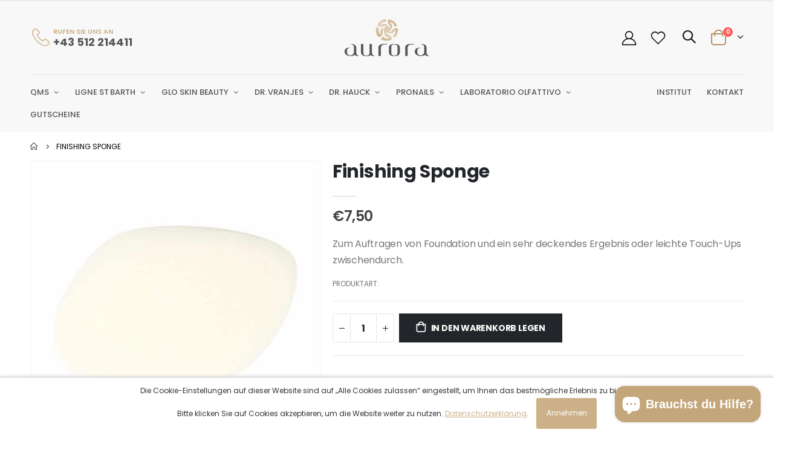

--- FILE ---
content_type: text/html; charset=utf-8
request_url: https://shop.kosmetik-aurora.at/products/finishing-sponge
body_size: 30752
content:
<!doctype html>
<!--[if IE 8]><html class="no-js lt-ie9" lang="de"> <![endif]-->
<!--[if IE 9 ]><html class="ie9 no-js" lang="de"> <![endif]-->
<!--[if (gt IE 9)|!(IE)]><!--> <html class="no-js" lang="de"> <!--<![endif]-->
<head>
  <!-- Basic page needs ================================================== -->
  <meta charset="utf-8">
  <meta http-equiv="Content-Type" content="text/html; charset=utf-8">
  <link rel="shortcut icon" href="https://cdn.shopify.com/s/files/1/0677/5436/1122/files/favicon.ico?v=1720898012" type="image/png" /><title>Finishing Sponge - Aurora | Kosmetik Online Shop</title><meta name="description" content="Zum Auftragen von Foundation und ein sehr deckendes Ergebnis oder leichte Touch-Ups zwischendurch." /><!-- Helpers ================================================== --><!-- /snippets/social-meta-tags.liquid -->


  <meta property="og:type" content="product">
  <meta property="og:title" content="Finishing Sponge">
  
  <meta property="og:image" content="http://shop.kosmetik-aurora.at/cdn/shop/products/finishing_sponge_center-600x600_grande.jpg?v=1668091195">
  <meta property="og:image:secure_url" content="https://shop.kosmetik-aurora.at/cdn/shop/products/finishing_sponge_center-600x600_grande.jpg?v=1668091195">
  
  <meta property="og:price:amount" content="7,50">
  <meta property="og:price:currency" content="EUR">


  <meta property="og:description" content="Zum Auftragen von Foundation und ein sehr deckendes Ergebnis oder leichte Touch-Ups zwischendurch.">

  <meta property="og:url" content="https://shop.kosmetik-aurora.at/products/finishing-sponge">
  <meta property="og:site_name" content="Aurora | Kosmetik Online Shop">





<meta name="twitter:card" content="summary">

  <meta name="twitter:title" content="Finishing Sponge">
  <meta name="twitter:description" content="Zum Auftragen von Foundation und ein sehr deckendes Ergebnis oder leichte Touch-Ups zwischendurch.">
  <meta name="twitter:image" content="https://shop.kosmetik-aurora.at/cdn/shop/products/finishing_sponge_center-600x600_medium.jpg?v=1668091195">
  <meta name="twitter:image:width" content="240">
  <meta name="twitter:image:height" content="240">

<link rel="canonical" href="https://shop.kosmetik-aurora.at/products/finishing-sponge" /><meta name="viewport" content="width=device-width, initial-scale=1, minimum-scale=1, maximum-scale=1" /><meta name="theme-color" content="" />
  <!-- CSS ==================================================+ -->
  <style data-shopify>
  :root {
    --theme-color: #af8752;    
    --basic-text-color: #777777;
    --basic-color-link: #af8752; 
    --select-bg-image: url(//shop.kosmetik-aurora.at/cdn/shop/t/2/assets/select-bg.svg?v=178378774968678360701667907942);
    
    --porto-body-ff: Poppins;
     
    --product-button-hover-color: #af8752;
    --button-quickview-color: #af8752;
    --product-title-color: #301b24;
    --product-price-color: #444444;
    --screen-normal: (max-width: 991px);
    --screen-medium: (max-width: 767px);
    --screen-small: (max-width: 575px);
    --screen-x-small: (max-width: 484px); 
    --color-white: #fff;
    --color-black: #000;
    --color-old-price: #a7a7a7; 
    --hot-bg: #62b959;
    --product-sale-bg: #e27c7c;
    --product-sale-text: #fff;
    --font-weight-semilight: 200;
    --font-weight-light: 300;
    --font-weight-normal: 400;
    --font-weight-semibold: 600;
    --font-weight-bold: 700;
    --font-weight-extrabold: 800;  
    --price-slider-color: #af8752;
  }
  </style>
  <link href="//shop.kosmetik-aurora.at/cdn/shop/t/2/assets/plugins.css?v=150316678419585903751667907942" rel="stylesheet" type="text/css" media="all" />
  <link href="//shop.kosmetik-aurora.at/cdn/shop/t/2/assets/ultramegamenu.css?v=41092539707622741171667907943" rel="stylesheet" type="text/css" media="all" />
  <link href="//shop.kosmetik-aurora.at/cdn/shop/t/2/assets/styles.css?v=90841281723981914071721312710" rel="stylesheet" type="text/css" media="all" />
<link href="//shop.kosmetik-aurora.at/cdn/shop/t/2/assets/header-type6.css?v=79966429912521855991721095548" rel="stylesheet" type="text/css" media="all" /> <link href="//shop.kosmetik-aurora.at/cdn/shop/t/2/assets/product-list.css?v=47276537488040151311747952622" rel="stylesheet" type="text/css" media="all" />
  <link href="//shop.kosmetik-aurora.at/cdn/shop/t/2/assets/responsive.css?v=172664629932058687001667907942" rel="stylesheet" type="text/css" media="all" /> 
  <link href="//shop.kosmetik-aurora.at/cdn/shop/t/2/assets/config.css?v=35644202417396940311747954236" rel="stylesheet" type="text/css" media="all" />
<!-- Header hook for plugins ================================================== -->
  <script>window.performance && window.performance.mark && window.performance.mark('shopify.content_for_header.start');</script><meta id="shopify-digital-wallet" name="shopify-digital-wallet" content="/67754361122/digital_wallets/dialog">
<meta name="shopify-checkout-api-token" content="1f61f272e0fb2222c2face88bbe586f5">
<meta id="in-context-paypal-metadata" data-shop-id="67754361122" data-venmo-supported="false" data-environment="production" data-locale="de_DE" data-paypal-v4="true" data-currency="EUR">
<link rel="alternate" type="application/json+oembed" href="https://shop.kosmetik-aurora.at/products/finishing-sponge.oembed">
<script async="async" src="/checkouts/internal/preloads.js?locale=de-AT"></script>
<link rel="preconnect" href="https://shop.app" crossorigin="anonymous">
<script async="async" src="https://shop.app/checkouts/internal/preloads.js?locale=de-AT&shop_id=67754361122" crossorigin="anonymous"></script>
<script id="apple-pay-shop-capabilities" type="application/json">{"shopId":67754361122,"countryCode":"AT","currencyCode":"EUR","merchantCapabilities":["supports3DS"],"merchantId":"gid:\/\/shopify\/Shop\/67754361122","merchantName":"Aurora | Kosmetik Online Shop","requiredBillingContactFields":["postalAddress","email","phone"],"requiredShippingContactFields":["postalAddress","email","phone"],"shippingType":"shipping","supportedNetworks":["visa","maestro","masterCard","amex"],"total":{"type":"pending","label":"Aurora | Kosmetik Online Shop","amount":"1.00"},"shopifyPaymentsEnabled":true,"supportsSubscriptions":true}</script>
<script id="shopify-features" type="application/json">{"accessToken":"1f61f272e0fb2222c2face88bbe586f5","betas":["rich-media-storefront-analytics"],"domain":"shop.kosmetik-aurora.at","predictiveSearch":true,"shopId":67754361122,"locale":"de"}</script>
<script>var Shopify = Shopify || {};
Shopify.shop = "cosmeticaurora.myshopify.com";
Shopify.locale = "de";
Shopify.currency = {"active":"EUR","rate":"1.0"};
Shopify.country = "AT";
Shopify.theme = {"name":"Porto4.0.2","id":137413984546,"schema_name":"Porto","schema_version":"4.0.2","theme_store_id":null,"role":"main"};
Shopify.theme.handle = "null";
Shopify.theme.style = {"id":null,"handle":null};
Shopify.cdnHost = "shop.kosmetik-aurora.at/cdn";
Shopify.routes = Shopify.routes || {};
Shopify.routes.root = "/";</script>
<script type="module">!function(o){(o.Shopify=o.Shopify||{}).modules=!0}(window);</script>
<script>!function(o){function n(){var o=[];function n(){o.push(Array.prototype.slice.apply(arguments))}return n.q=o,n}var t=o.Shopify=o.Shopify||{};t.loadFeatures=n(),t.autoloadFeatures=n()}(window);</script>
<script>
  window.ShopifyPay = window.ShopifyPay || {};
  window.ShopifyPay.apiHost = "shop.app\/pay";
  window.ShopifyPay.redirectState = null;
</script>
<script id="shop-js-analytics" type="application/json">{"pageType":"product"}</script>
<script defer="defer" async type="module" src="//shop.kosmetik-aurora.at/cdn/shopifycloud/shop-js/modules/v2/client.init-shop-cart-sync_e98Ab_XN.de.esm.js"></script>
<script defer="defer" async type="module" src="//shop.kosmetik-aurora.at/cdn/shopifycloud/shop-js/modules/v2/chunk.common_Pcw9EP95.esm.js"></script>
<script defer="defer" async type="module" src="//shop.kosmetik-aurora.at/cdn/shopifycloud/shop-js/modules/v2/chunk.modal_CzmY4ZhL.esm.js"></script>
<script type="module">
  await import("//shop.kosmetik-aurora.at/cdn/shopifycloud/shop-js/modules/v2/client.init-shop-cart-sync_e98Ab_XN.de.esm.js");
await import("//shop.kosmetik-aurora.at/cdn/shopifycloud/shop-js/modules/v2/chunk.common_Pcw9EP95.esm.js");
await import("//shop.kosmetik-aurora.at/cdn/shopifycloud/shop-js/modules/v2/chunk.modal_CzmY4ZhL.esm.js");

  window.Shopify.SignInWithShop?.initShopCartSync?.({"fedCMEnabled":true,"windoidEnabled":true});

</script>
<script>
  window.Shopify = window.Shopify || {};
  if (!window.Shopify.featureAssets) window.Shopify.featureAssets = {};
  window.Shopify.featureAssets['shop-js'] = {"shop-cart-sync":["modules/v2/client.shop-cart-sync_DazCVyJ3.de.esm.js","modules/v2/chunk.common_Pcw9EP95.esm.js","modules/v2/chunk.modal_CzmY4ZhL.esm.js"],"init-fed-cm":["modules/v2/client.init-fed-cm_D0AulfmK.de.esm.js","modules/v2/chunk.common_Pcw9EP95.esm.js","modules/v2/chunk.modal_CzmY4ZhL.esm.js"],"shop-cash-offers":["modules/v2/client.shop-cash-offers_BISyWFEA.de.esm.js","modules/v2/chunk.common_Pcw9EP95.esm.js","modules/v2/chunk.modal_CzmY4ZhL.esm.js"],"shop-login-button":["modules/v2/client.shop-login-button_D_c1vx_E.de.esm.js","modules/v2/chunk.common_Pcw9EP95.esm.js","modules/v2/chunk.modal_CzmY4ZhL.esm.js"],"pay-button":["modules/v2/client.pay-button_CHADzJ4g.de.esm.js","modules/v2/chunk.common_Pcw9EP95.esm.js","modules/v2/chunk.modal_CzmY4ZhL.esm.js"],"shop-button":["modules/v2/client.shop-button_CQnD2U3v.de.esm.js","modules/v2/chunk.common_Pcw9EP95.esm.js","modules/v2/chunk.modal_CzmY4ZhL.esm.js"],"avatar":["modules/v2/client.avatar_BTnouDA3.de.esm.js"],"init-windoid":["modules/v2/client.init-windoid_CmA0-hrC.de.esm.js","modules/v2/chunk.common_Pcw9EP95.esm.js","modules/v2/chunk.modal_CzmY4ZhL.esm.js"],"init-shop-for-new-customer-accounts":["modules/v2/client.init-shop-for-new-customer-accounts_BCzC_Mib.de.esm.js","modules/v2/client.shop-login-button_D_c1vx_E.de.esm.js","modules/v2/chunk.common_Pcw9EP95.esm.js","modules/v2/chunk.modal_CzmY4ZhL.esm.js"],"init-shop-email-lookup-coordinator":["modules/v2/client.init-shop-email-lookup-coordinator_DYzOit4u.de.esm.js","modules/v2/chunk.common_Pcw9EP95.esm.js","modules/v2/chunk.modal_CzmY4ZhL.esm.js"],"init-shop-cart-sync":["modules/v2/client.init-shop-cart-sync_e98Ab_XN.de.esm.js","modules/v2/chunk.common_Pcw9EP95.esm.js","modules/v2/chunk.modal_CzmY4ZhL.esm.js"],"shop-toast-manager":["modules/v2/client.shop-toast-manager_Bc-1elH8.de.esm.js","modules/v2/chunk.common_Pcw9EP95.esm.js","modules/v2/chunk.modal_CzmY4ZhL.esm.js"],"init-customer-accounts":["modules/v2/client.init-customer-accounts_CqlRHmZs.de.esm.js","modules/v2/client.shop-login-button_D_c1vx_E.de.esm.js","modules/v2/chunk.common_Pcw9EP95.esm.js","modules/v2/chunk.modal_CzmY4ZhL.esm.js"],"init-customer-accounts-sign-up":["modules/v2/client.init-customer-accounts-sign-up_DZmBw6yB.de.esm.js","modules/v2/client.shop-login-button_D_c1vx_E.de.esm.js","modules/v2/chunk.common_Pcw9EP95.esm.js","modules/v2/chunk.modal_CzmY4ZhL.esm.js"],"shop-follow-button":["modules/v2/client.shop-follow-button_Cx-w7rSq.de.esm.js","modules/v2/chunk.common_Pcw9EP95.esm.js","modules/v2/chunk.modal_CzmY4ZhL.esm.js"],"checkout-modal":["modules/v2/client.checkout-modal_Djjmh8qM.de.esm.js","modules/v2/chunk.common_Pcw9EP95.esm.js","modules/v2/chunk.modal_CzmY4ZhL.esm.js"],"shop-login":["modules/v2/client.shop-login_DMZMgoZf.de.esm.js","modules/v2/chunk.common_Pcw9EP95.esm.js","modules/v2/chunk.modal_CzmY4ZhL.esm.js"],"lead-capture":["modules/v2/client.lead-capture_SqejaEd8.de.esm.js","modules/v2/chunk.common_Pcw9EP95.esm.js","modules/v2/chunk.modal_CzmY4ZhL.esm.js"],"payment-terms":["modules/v2/client.payment-terms_DUeEqFTJ.de.esm.js","modules/v2/chunk.common_Pcw9EP95.esm.js","modules/v2/chunk.modal_CzmY4ZhL.esm.js"]};
</script>
<script>(function() {
  var isLoaded = false;
  function asyncLoad() {
    if (isLoaded) return;
    isLoaded = true;
    var urls = ["https:\/\/chimpstatic.com\/mcjs-connected\/js\/users\/2d29c9be8dd03b22b7c45c3a5\/bf98dc8077dbc30ae6e0b8e26.js?shop=cosmeticaurora.myshopify.com"];
    for (var i = 0; i < urls.length; i++) {
      var s = document.createElement('script');
      s.type = 'text/javascript';
      s.async = true;
      s.src = urls[i];
      var x = document.getElementsByTagName('script')[0];
      x.parentNode.insertBefore(s, x);
    }
  };
  if(window.attachEvent) {
    window.attachEvent('onload', asyncLoad);
  } else {
    window.addEventListener('load', asyncLoad, false);
  }
})();</script>
<script id="__st">var __st={"a":67754361122,"offset":3600,"reqid":"7333b714-d542-41ff-97fb-441c2a32155c-1769140311","pageurl":"shop.kosmetik-aurora.at\/products\/finishing-sponge","u":"ab7141e0f0d1","p":"product","rtyp":"product","rid":8001292828962};</script>
<script>window.ShopifyPaypalV4VisibilityTracking = true;</script>
<script id="captcha-bootstrap">!function(){'use strict';const t='contact',e='account',n='new_comment',o=[[t,t],['blogs',n],['comments',n],[t,'customer']],c=[[e,'customer_login'],[e,'guest_login'],[e,'recover_customer_password'],[e,'create_customer']],r=t=>t.map((([t,e])=>`form[action*='/${t}']:not([data-nocaptcha='true']) input[name='form_type'][value='${e}']`)).join(','),a=t=>()=>t?[...document.querySelectorAll(t)].map((t=>t.form)):[];function s(){const t=[...o],e=r(t);return a(e)}const i='password',u='form_key',d=['recaptcha-v3-token','g-recaptcha-response','h-captcha-response',i],f=()=>{try{return window.sessionStorage}catch{return}},m='__shopify_v',_=t=>t.elements[u];function p(t,e,n=!1){try{const o=window.sessionStorage,c=JSON.parse(o.getItem(e)),{data:r}=function(t){const{data:e,action:n}=t;return t[m]||n?{data:e,action:n}:{data:t,action:n}}(c);for(const[e,n]of Object.entries(r))t.elements[e]&&(t.elements[e].value=n);n&&o.removeItem(e)}catch(o){console.error('form repopulation failed',{error:o})}}const l='form_type',E='cptcha';function T(t){t.dataset[E]=!0}const w=window,h=w.document,L='Shopify',v='ce_forms',y='captcha';let A=!1;((t,e)=>{const n=(g='f06e6c50-85a8-45c8-87d0-21a2b65856fe',I='https://cdn.shopify.com/shopifycloud/storefront-forms-hcaptcha/ce_storefront_forms_captcha_hcaptcha.v1.5.2.iife.js',D={infoText:'Durch hCaptcha geschützt',privacyText:'Datenschutz',termsText:'Allgemeine Geschäftsbedingungen'},(t,e,n)=>{const o=w[L][v],c=o.bindForm;if(c)return c(t,g,e,D).then(n);var r;o.q.push([[t,g,e,D],n]),r=I,A||(h.body.append(Object.assign(h.createElement('script'),{id:'captcha-provider',async:!0,src:r})),A=!0)});var g,I,D;w[L]=w[L]||{},w[L][v]=w[L][v]||{},w[L][v].q=[],w[L][y]=w[L][y]||{},w[L][y].protect=function(t,e){n(t,void 0,e),T(t)},Object.freeze(w[L][y]),function(t,e,n,w,h,L){const[v,y,A,g]=function(t,e,n){const i=e?o:[],u=t?c:[],d=[...i,...u],f=r(d),m=r(i),_=r(d.filter((([t,e])=>n.includes(e))));return[a(f),a(m),a(_),s()]}(w,h,L),I=t=>{const e=t.target;return e instanceof HTMLFormElement?e:e&&e.form},D=t=>v().includes(t);t.addEventListener('submit',(t=>{const e=I(t);if(!e)return;const n=D(e)&&!e.dataset.hcaptchaBound&&!e.dataset.recaptchaBound,o=_(e),c=g().includes(e)&&(!o||!o.value);(n||c)&&t.preventDefault(),c&&!n&&(function(t){try{if(!f())return;!function(t){const e=f();if(!e)return;const n=_(t);if(!n)return;const o=n.value;o&&e.removeItem(o)}(t);const e=Array.from(Array(32),(()=>Math.random().toString(36)[2])).join('');!function(t,e){_(t)||t.append(Object.assign(document.createElement('input'),{type:'hidden',name:u})),t.elements[u].value=e}(t,e),function(t,e){const n=f();if(!n)return;const o=[...t.querySelectorAll(`input[type='${i}']`)].map((({name:t})=>t)),c=[...d,...o],r={};for(const[a,s]of new FormData(t).entries())c.includes(a)||(r[a]=s);n.setItem(e,JSON.stringify({[m]:1,action:t.action,data:r}))}(t,e)}catch(e){console.error('failed to persist form',e)}}(e),e.submit())}));const S=(t,e)=>{t&&!t.dataset[E]&&(n(t,e.some((e=>e===t))),T(t))};for(const o of['focusin','change'])t.addEventListener(o,(t=>{const e=I(t);D(e)&&S(e,y())}));const B=e.get('form_key'),M=e.get(l),P=B&&M;t.addEventListener('DOMContentLoaded',(()=>{const t=y();if(P)for(const e of t)e.elements[l].value===M&&p(e,B);[...new Set([...A(),...v().filter((t=>'true'===t.dataset.shopifyCaptcha))])].forEach((e=>S(e,t)))}))}(h,new URLSearchParams(w.location.search),n,t,e,['guest_login'])})(!0,!0)}();</script>
<script integrity="sha256-4kQ18oKyAcykRKYeNunJcIwy7WH5gtpwJnB7kiuLZ1E=" data-source-attribution="shopify.loadfeatures" defer="defer" src="//shop.kosmetik-aurora.at/cdn/shopifycloud/storefront/assets/storefront/load_feature-a0a9edcb.js" crossorigin="anonymous"></script>
<script crossorigin="anonymous" defer="defer" src="//shop.kosmetik-aurora.at/cdn/shopifycloud/storefront/assets/shopify_pay/storefront-65b4c6d7.js?v=20250812"></script>
<script data-source-attribution="shopify.dynamic_checkout.dynamic.init">var Shopify=Shopify||{};Shopify.PaymentButton=Shopify.PaymentButton||{isStorefrontPortableWallets:!0,init:function(){window.Shopify.PaymentButton.init=function(){};var t=document.createElement("script");t.src="https://shop.kosmetik-aurora.at/cdn/shopifycloud/portable-wallets/latest/portable-wallets.de.js",t.type="module",document.head.appendChild(t)}};
</script>
<script data-source-attribution="shopify.dynamic_checkout.buyer_consent">
  function portableWalletsHideBuyerConsent(e){var t=document.getElementById("shopify-buyer-consent"),n=document.getElementById("shopify-subscription-policy-button");t&&n&&(t.classList.add("hidden"),t.setAttribute("aria-hidden","true"),n.removeEventListener("click",e))}function portableWalletsShowBuyerConsent(e){var t=document.getElementById("shopify-buyer-consent"),n=document.getElementById("shopify-subscription-policy-button");t&&n&&(t.classList.remove("hidden"),t.removeAttribute("aria-hidden"),n.addEventListener("click",e))}window.Shopify?.PaymentButton&&(window.Shopify.PaymentButton.hideBuyerConsent=portableWalletsHideBuyerConsent,window.Shopify.PaymentButton.showBuyerConsent=portableWalletsShowBuyerConsent);
</script>
<script data-source-attribution="shopify.dynamic_checkout.cart.bootstrap">document.addEventListener("DOMContentLoaded",(function(){function t(){return document.querySelector("shopify-accelerated-checkout-cart, shopify-accelerated-checkout")}if(t())Shopify.PaymentButton.init();else{new MutationObserver((function(e,n){t()&&(Shopify.PaymentButton.init(),n.disconnect())})).observe(document.body,{childList:!0,subtree:!0})}}));
</script>
<script id='scb4127' type='text/javascript' async='' src='https://shop.kosmetik-aurora.at/cdn/shopifycloud/privacy-banner/storefront-banner.js'></script><link id="shopify-accelerated-checkout-styles" rel="stylesheet" media="screen" href="https://shop.kosmetik-aurora.at/cdn/shopifycloud/portable-wallets/latest/accelerated-checkout-backwards-compat.css" crossorigin="anonymous">
<style id="shopify-accelerated-checkout-cart">
        #shopify-buyer-consent {
  margin-top: 1em;
  display: inline-block;
  width: 100%;
}

#shopify-buyer-consent.hidden {
  display: none;
}

#shopify-subscription-policy-button {
  background: none;
  border: none;
  padding: 0;
  text-decoration: underline;
  font-size: inherit;
  cursor: pointer;
}

#shopify-subscription-policy-button::before {
  box-shadow: none;
}

      </style>

<script>window.performance && window.performance.mark && window.performance.mark('shopify.content_for_header.end');</script>
<!-- /snippets/oldIE-js.liquid -->


<!--[if lt IE 9]>
<script src="//cdnjs.cloudflare.com/ajax/libs/html5shiv/3.7.2/html5shiv.min.js" type="text/javascript"></script>
<script src="//shop.kosmetik-aurora.at/cdn/shop/t/2/assets/respond.min.js?v=52248677837542619231667907942" type="text/javascript"></script>
<link href="//shop.kosmetik-aurora.at/cdn/shop/t/2/assets/respond-proxy.html" id="respond-proxy" rel="respond-proxy" />
<link href="//shop.kosmetik-aurora.at/search?q=ef74dd958404f470ee007d8130eb9d88" id="respond-redirect" rel="respond-redirect" />
<script src="//shop.kosmetik-aurora.at/search?q=ef74dd958404f470ee007d8130eb9d88" type="text/javascript"></script>
<![endif]-->

<script src="//shop.kosmetik-aurora.at/cdn/shop/t/2/assets/vendor.js?v=101386163515925355001667907943" type="text/javascript"></script>
<!-- Import custom fonts ====================================================== --><link href="//fonts.googleapis.com/css?family=Poppins:200italic,300italic,400italic,600italic,700italic,800italic,700,200,300,600,800,400&amp;subset=cyrillic-ext,greek-ext,latin,latin-ext,cyrillic,greek,vietnamese" rel='stylesheet' type='text/css'><link href="//fonts.googleapis.com/css?family=Poppins:200italic,300italic,400italic,600italic,700italic,800italic,700,200,300,600,800,400&amp;subset=cyrillic-ext,greek-ext,latin,latin-ext,cyrillic,greek,vietnamese" rel='stylesheet' type='text/css'><link href="//fonts.googleapis.com/css?family=Poppins:200italic,300italic,400italic,500italic,600italic,700italic,800italic,700,200,300,600,800,400,500&amp;subset=cyrillic-ext,greek-ext,latin,latin-ext,cyrillic,greek,vietnamese" rel='stylesheet' type='text/css'><script type="text/javascript"> 
    var asset_url = '//shop.kosmetik-aurora.at/cdn/shop/t/2/assets//?v=742';
    var routes_url = '/';
    var money_format = '<span class="money">€{{amount_with_comma_separator}}</span>'; 
  </script>  
  <style>
    h1,
h2,
h3,
h4,
h5,
h6 {
  color: #222529;
}

h2 {
  font-weight: 700;
  margin: 0 0 32px 0;
}

h3 {
  font-weight: 700;
  line-height: 24px;
  margin: 0 0 20px 0;
 color: #222529;
}

h4 {
  font-weight: 700;
  line-height: 27px;
  margin: 0 0 14px 0;
}

h5 {
  font-weight: 700;
  line-height: 18px;
  margin: 0 0 14px 0;
}

h6 {
  font-weight: 600;
}

body {
  line-height: 24px;
}

body .bg-attach-fixed {
    background-attachment: fixed;
}

p {
  line-height: 24px;
  margin: 0 0 1.25rem;
}

b,
strong {
  font-weight: 700;
}

.ls-n-20 {
  letter-spacing: -.02em;
}

.ls-80 {
  letter-spacing: .08em;
}

.ls-150 {
  letter-spacing: .15em !important;
}

.m-l-xs {
  margin-left: 5px!important;
}

.max-width-100 {
  max-width: fit-content;
}

.m-r-n-sm {
  margin-right: -10px!important;
}

.align-right {
  text-align: right;
}

.align-left {
  text-align: left;
}

html .heading-light,
html .lnk-light,
html .text-color-light {
  color: #ffffff;
}

html .heading-dark,
html .lnk-dark,
html .text-color-dark {
  color: #222529;
}

html .heading-secondary,
html .lnk-secondary,
html .text-color-secondary {
  color: #ee3d43;
}

html .background-color-secondary {
  background-color: #ff7272;
}

.f-left,
.pull-left {
  float: left;
}

.col-auto {
    -ms-flex: 0 0 auto;
    flex: 0 0 auto;
    max-width: none;
}

.d-inline-block {
  display: inline-block;
}

sup {
  font-size: 50%;
  top: -.5em;
}

.p-t-sm {
  padding-top: 10px!important;
}

.btn {
  font-family: Poppins;
  font-weight: 700; 
  border-radius: 0;
  line-height: 1.47857;
  letter-spacing: -.025em;
}
.btn i:before{margin: 0;width:auto;}
.btn-lg {
  padding: .5rem .875rem;
  font-size: .875rem;
  line-height: 1.3333;
}

html .btn-dark {
  color: #fff;
  background-color: #222529;
  border-color: #222529 #222529 #0b0c0e;
}

.btn-flat {
  padding: 0!important;
  background: none!important;
  border: none!important; 
  box-shadow: none!important;
  text-transform: uppercase;
  font-size: .75rem;
}

html .btn-quaternary {
  color: #fff;
  background-color: #0e0f11;
  border-color: #0e0f11 #0e0f11 #000;
}

html .btn-flat.btn-xl {
    font-size: 1.125em;
}

.btn-modern {
  font-size: .8125rem;
  padding: 1em 2.8em;
}

.btn-modern.btn-sm {
  font-size: .7rem;
    padding: .7rem 1.4rem;
  line-height: 1.5;
}

.btn-modern.btn-xl {
  font-size: 1rem;
  padding: 1.25em 3.125em;
}

.btn-modern.btn-lg {
  font-size: .875rem;
  padding: 1rem 2.25rem;
}

.btn-borders.btn-lg {
  padding: 1em 3em;
  font-size: 1rem;
  border-width: 3px;
}

.btn-modern.btn-xl {
  font-size: 1rem;
  padding: 1.25em 3.125em;
}

.porto-ultimate-content-box .vc_btn3 {
  font-size: 1.4em;
}

html .btn-borders.btn-dark {
  background: transparent;
  border-color: #222529;
  color: #222529;
}

.btn-borders.btn-xl {
  padding: 1em 3.5em;
  font-size: 1.125rem;
  border-width: 3px;
}

.custom-font4,
.slideshow h2.vc_custom_heading {
  font-family: 'Segoe Script', 'Savoye LET';
}

html .btn-secondary {
  color: #fff;
  background-color: #ff7272;
  border-color: #ff7272 #ff7272 #ff3f3f;
}

html .btn-secondary:hover,
html .btn-secondary:focus,
html .btn-secondary:active {
  color: #fff;
  background-color: #ff9696;
  border-color: #ffa6a6 #ffa6a6 #ff7272;
} 
.flex-1 {
  flex: 1;
}

.top-links-inner .header-right a {
    color: #222529 !important;
} 
.content-slideshow {
    position: relative;
 height: 100%;
}
.porto-ibanner-layer {
    text-align: left;
    font-size: 1rem;
position: absolute;
    z-index: 10;
}  

.m-r-n-xs {
    margin-right: -5px!important;
}
.m-l-n-xs {
    margin-left: -5px!important;
}
.m-l-n-sm {
    margin-left: -10px!important;
}
.owl-carousel .owl-item img.slide-image {
  position: relative;
  width: auto;
  margin: 0 auto;
}
.main-section-header .top-navigation li.level0 ul li.groups>a, .category-menu-style-default_new .top-navigation li.level0 ul li.groups>a { 
    color: #333; 
    font-family: 'Poppins';
}
.main-section-header .top-navigation li.level0 ul li a, .category-menu-style-default_new .top-navigation li.level0 ul li a {  
    font-weight: 500; 
    font-family: 'Poppins';
}
.coupon-sale-text {
  transform: rotate(0);
    display: inline-block;
    position: relative;
    padding-left: .265em;
  letter-spacing: 0;
}
 
.coupon-sale-text i {
    font-style: normal;
    font-size: .265em;
    font-weight: 500;
    transform: translateY(-50%) rotate(-90deg);
    position: absolute;
    top: 50%;
    left: -1em;
  opacity: 1;
}

.vc_custom_heading strong {
    font-size: 2em;
    vertical-align: text-top;
}

.porto-ultimate-content-box:hover {
  box-shadow: none;
}

.porto-separator {
  margin: 0 0 22px;
}
 
.porto-ibanner-layer .btn-modern.btn-xl {
    font-size: 1.125em;
}

.porto-ibanner-layer .btn-modern.btn-lg { 
  font-size: .9em;
}
      
.products-collection .porto-load-more,
.infinite-loader .btn-load-more {
  display: inline-block;
  width: auto;
  border: none;
  background: #222529;
  color: #fff;
  padding: 1.1em 2.6em;
  font-family: Poppins;
  font-size: .875rem;
  margin-top: 31px;
  line-height: 1.3333;
}

.products .product-col .quickview {
  font-family: Poppins;
  font-weight: 600;
}

.main-container .pagenav-wrap .pagination .pagination-page li a:hover {
  background: transparent;
  color: inherit;
  border-color: #ccc;
}

.main-container .pagenav-wrap .pagination .pagination-page li.active span {
  background: transparent;
  color: inherit;
}

.main-container .pagenav-wrap .pagination .pagination-page li.text a:hover {
  color: inherit;
}

.main-container .login_content h2 {
  text-transform: none;
}

.section-title {
  font-size: 1.1429em;
  font-weight: 700;
  line-height: 1.4;
  margin-bottom: 1.25rem;
}

.porto-u-headings-line {
  display: block;
}

.product-details a {
  color: #222529;
}

.product-view .product-options-bottom .add-to-cart-box .button-wrapper .button-wrapper-content .btn-cart:not(:hover) {
  background: #222529;
}

.main-container .main-breadcrumbs {
  color: #000;
  font-size: .75rem;
  text-transform: uppercase;
  font-weight: 400;
  line-height: 24px;
  padding: 12px 0;
}

.main-container .breadcrumbs ul li {
  height: 24px;
}

.main-container .breadcrumbs ul li.home a {
  width: 15px;
  text-indent: inherit;
  font-weight: inherit;
  line-height: inherit;
  height: inherit;
  font-size: 0;
}

.main-container .main-breadcrumbs ul li a {
  color: inherit;
  text-transform: uppercase;
  font-size: inherit;
}

.main-container .breadcrumbs ul li.home a::after {
  font-size: 12px;
}

.main-container .breadcrumbs ul li .breadcrumbs-split {
  margin: 0 4px;
  width: 20px;
}

ul.product_list_widget li { 
  padding: 10px 0;
}

.html-sidebar h5 {
  font-weight: 600;
  margin-top: -10px;
  letter-spacing: 0.01em;
}

.html-sidebar p {
    font-weight: 400;
    font-size: 15px;
    color: #21293c;
    line-height: 1.42;
  letter-spacing: 0;
}

.toolbar {
  font-size: 14px;
}

.collection-sorting-row {
  margin-bottom: 10px;
}

.product-image .labels .onsale { 
    border-radius: 20px;
    font-size: 11px;
    font-weight: 600;
    padding: 5px 10px;
} 

.products .product-col .product-loop-title h3 {color: inherit;}

.color-light 
.products .product-col .product-loop-title, .color-light .price, .color-light .price del {
color:#fff;
}

.color-light .spr-icon.spr-icon-star-empty {
color: #62615e !important;
} 
.products-slider .product {
    padding-bottom: 0;
}
.footer-wrapper,
.footer-wrapper p {
  font-size: 13px;
  line-height: 20px;
}

.footer-wrapper .footer-middle {
  padding: 4rem 0 1.5rem;
}

.footer-wrapper .footer-middle .footer-ribbon {
  padding: 10px 20px 6px 20px;
  margin: -79px 0 25px;
}

.main-container .main-breadcrumbs {
  border: 0;
}

.products .product-col .quickview {
  font-family: Poppins;
  font-weight: 600;
}

.product-view .product-shop .actions a.link-wishlist,
.product-view .product-shop .actions a.link-compare {
  width: 43px;
  height: 43px;
  line-height: 41px;
}

.product-view .add-to-links .link-wishlist i:before {
  content: '\e889';
}

.main-container .pagenav-wrap .pagination .pagination-page li a:hover {
  background: transparent;
  color: inherit;
  border-color: #ccc;
}

.main-container .pagenav-wrap .pagination .pagination-page li.active span {
  background: transparent;
  color: inherit;
}

.icon-right-dir:before {
  content: '\e81a';
}

.main-container .pagenav-wrap .pagination .pagination-page li.text a:hover {
  color: inherit;
}

.product-view .product-options-bottom {
  border-bottom: 1px solid #ebebeb;
}

.template-blog .owl-dots {
  position: absolute;
  left: 0;
  right: 0;
  bottom: 0;
}

.main-container .login_content h2 {
  text-transform: none;
}

.top-navigation li.level0.static-dropdown .mega-columns ul.level0 li.level1.groups.item {
  width: 50%;
}

.section-title {
  color: #313131;
}

.product-details a {
  color: #222529;
} 
.footer-wrapper,
.footer-wrapper p {
  font-family: Poppins,sans-serif;
    font-size: 13px;
    line-height: 24px;
}

.footer-wrapper .footer-bottom address {
  margin-left: 0;
  font-size: .9em;
}

.footer-middle .info-footer .footer-block-title h3 {
  margin: 0 0 15px;
  font-size: 1rem;
  font-weight: 600;
  line-height: 1.4;
}

.footer-middle ul.contact-info {
  display: flex;
  flex-wrap: wrap;
}

.footer-middle ul.contact-info li {
  flex: 0 0 50%;
  max-width: 50%;
  padding-right: 1em;
}

.footer-middle ul.contact-info li:not(:last-child) {
  margin-bottom: 10px;
}

.footer-middle ul.contact-info li span {
  line-height: 24px;
}

.footer-middle b {
  font-weight: 400;
}

.footer-wrapper .share-links a {
    width: 30px;
    height: 30px;
    border-radius: 20px !important;
    border: none;
    box-shadow: none;
    margin: 2px;
    font-size: 1.125rem;
    color: #fff;
}
.footer-wrapper .share-links a:not(:hover) {
background: none;
  color: #222529;
}
.footer-wrapper .newsletter-footer input {
  background: #292c30;
}

.footer-wrapper ul {
  font-size: 1em;
}

.footer-wrapper .widget .product_list_widget li {
    padding: 10px 0;
}

.footer-wrapper ul.product_list_widget li .product-details a {
  font-size: 1.0769em;
  font-weight: 500;
  color: #222529;
  margin-bottom: .5rem;
}

.footer-wrapper ul.product_list_widget li .product-details .amount {
  color: #222529;
}

.footer-wrapper .spr-icon.spr-icon-star-empty {
  color: #6a6a6d !important;
}

.footer-middle .block-bottom {
  border-color: #cecdca;
  padding: 35px 0 8px;
}

.footer-middle .block-bottom .footer-block-title h3 {
  margin-bottom: 10px;
  line-height: 27px;
}

.footer-bottom {
  padding: 26px 0;
}
.footer-bottom .container::before {
display: none;
}
    @media (max-width: 1219px) and (min-width: 992px) {
.footer-wrapper ul.product_list_widget li .product-image {
  width: 70px;
  flex: 0 0 70px;
  margin-right: 15px;
}

.footer-wrapper ul.product_list_widget li .product-details {
  max-width: calc(100% - 85px);
}
}
@media (min-width: 768px) { 
.slideshow-section .slideshow .item { 
    padding-top: 0 !important;
}
}
@media (min-width: 1220px) {
  .container {
    max-width: 1200px;
  }
}

@media (max-width: 991px) {
  .container {
    padding-left: 20px;
    padding-right: 20px;
  }
  .header-container.type1 .custom-block {
    display: inline-block;
  }
  .header-container.type1 .mini-cart {
    margin-left: .3125rem;
  }
  .header-container.type1 .menu-icon {
    margin-right: 8px;
    padding-left: 2px;
    margin-top: 8px;
    line-height: 20px;
    margin-bottom: 8px;
  }
  .header-container.type1 .cart-area {
    margin-left: 5.5px;
    padding-left: 2px;
  }
  .search-area.show-icon-tablet a.search-icon {
    height: 40px;
    line-height: 40px;
  }
  .porto-ibanner-layer {
    font-size: .875rem;
  }
  .footer-middle .social-icons {
    margin-bottom: 15px;
  }
}

@media (max-width: 767px) {
  .porto-ibanner-layer {
    font-size: .8125rem;
  }
  .site-logo img {
    max-width: 88px !important;
  }
}

@media (max-width: 575px) {
  html {
    font-size: 14.8571px;
  }
  body {
    font-size: 13px;
    line-height: 22px;
  }
  .porto-ibanner-layer {
    font-size: .75rem;
  }
}
  </style>
<script src="https://cdn.shopify.com/extensions/e8878072-2f6b-4e89-8082-94b04320908d/inbox-1254/assets/inbox-chat-loader.js" type="text/javascript" defer="defer"></script>
<link href="https://monorail-edge.shopifysvc.com" rel="dns-prefetch">
<script>(function(){if ("sendBeacon" in navigator && "performance" in window) {try {var session_token_from_headers = performance.getEntriesByType('navigation')[0].serverTiming.find(x => x.name == '_s').description;} catch {var session_token_from_headers = undefined;}var session_cookie_matches = document.cookie.match(/_shopify_s=([^;]*)/);var session_token_from_cookie = session_cookie_matches && session_cookie_matches.length === 2 ? session_cookie_matches[1] : "";var session_token = session_token_from_headers || session_token_from_cookie || "";function handle_abandonment_event(e) {var entries = performance.getEntries().filter(function(entry) {return /monorail-edge.shopifysvc.com/.test(entry.name);});if (!window.abandonment_tracked && entries.length === 0) {window.abandonment_tracked = true;var currentMs = Date.now();var navigation_start = performance.timing.navigationStart;var payload = {shop_id: 67754361122,url: window.location.href,navigation_start,duration: currentMs - navigation_start,session_token,page_type: "product"};window.navigator.sendBeacon("https://monorail-edge.shopifysvc.com/v1/produce", JSON.stringify({schema_id: "online_store_buyer_site_abandonment/1.1",payload: payload,metadata: {event_created_at_ms: currentMs,event_sent_at_ms: currentMs}}));}}window.addEventListener('pagehide', handle_abandonment_event);}}());</script>
<script id="web-pixels-manager-setup">(function e(e,d,r,n,o){if(void 0===o&&(o={}),!Boolean(null===(a=null===(i=window.Shopify)||void 0===i?void 0:i.analytics)||void 0===a?void 0:a.replayQueue)){var i,a;window.Shopify=window.Shopify||{};var t=window.Shopify;t.analytics=t.analytics||{};var s=t.analytics;s.replayQueue=[],s.publish=function(e,d,r){return s.replayQueue.push([e,d,r]),!0};try{self.performance.mark("wpm:start")}catch(e){}var l=function(){var e={modern:/Edge?\/(1{2}[4-9]|1[2-9]\d|[2-9]\d{2}|\d{4,})\.\d+(\.\d+|)|Firefox\/(1{2}[4-9]|1[2-9]\d|[2-9]\d{2}|\d{4,})\.\d+(\.\d+|)|Chrom(ium|e)\/(9{2}|\d{3,})\.\d+(\.\d+|)|(Maci|X1{2}).+ Version\/(15\.\d+|(1[6-9]|[2-9]\d|\d{3,})\.\d+)([,.]\d+|)( \(\w+\)|)( Mobile\/\w+|) Safari\/|Chrome.+OPR\/(9{2}|\d{3,})\.\d+\.\d+|(CPU[ +]OS|iPhone[ +]OS|CPU[ +]iPhone|CPU IPhone OS|CPU iPad OS)[ +]+(15[._]\d+|(1[6-9]|[2-9]\d|\d{3,})[._]\d+)([._]\d+|)|Android:?[ /-](13[3-9]|1[4-9]\d|[2-9]\d{2}|\d{4,})(\.\d+|)(\.\d+|)|Android.+Firefox\/(13[5-9]|1[4-9]\d|[2-9]\d{2}|\d{4,})\.\d+(\.\d+|)|Android.+Chrom(ium|e)\/(13[3-9]|1[4-9]\d|[2-9]\d{2}|\d{4,})\.\d+(\.\d+|)|SamsungBrowser\/([2-9]\d|\d{3,})\.\d+/,legacy:/Edge?\/(1[6-9]|[2-9]\d|\d{3,})\.\d+(\.\d+|)|Firefox\/(5[4-9]|[6-9]\d|\d{3,})\.\d+(\.\d+|)|Chrom(ium|e)\/(5[1-9]|[6-9]\d|\d{3,})\.\d+(\.\d+|)([\d.]+$|.*Safari\/(?![\d.]+ Edge\/[\d.]+$))|(Maci|X1{2}).+ Version\/(10\.\d+|(1[1-9]|[2-9]\d|\d{3,})\.\d+)([,.]\d+|)( \(\w+\)|)( Mobile\/\w+|) Safari\/|Chrome.+OPR\/(3[89]|[4-9]\d|\d{3,})\.\d+\.\d+|(CPU[ +]OS|iPhone[ +]OS|CPU[ +]iPhone|CPU IPhone OS|CPU iPad OS)[ +]+(10[._]\d+|(1[1-9]|[2-9]\d|\d{3,})[._]\d+)([._]\d+|)|Android:?[ /-](13[3-9]|1[4-9]\d|[2-9]\d{2}|\d{4,})(\.\d+|)(\.\d+|)|Mobile Safari.+OPR\/([89]\d|\d{3,})\.\d+\.\d+|Android.+Firefox\/(13[5-9]|1[4-9]\d|[2-9]\d{2}|\d{4,})\.\d+(\.\d+|)|Android.+Chrom(ium|e)\/(13[3-9]|1[4-9]\d|[2-9]\d{2}|\d{4,})\.\d+(\.\d+|)|Android.+(UC? ?Browser|UCWEB|U3)[ /]?(15\.([5-9]|\d{2,})|(1[6-9]|[2-9]\d|\d{3,})\.\d+)\.\d+|SamsungBrowser\/(5\.\d+|([6-9]|\d{2,})\.\d+)|Android.+MQ{2}Browser\/(14(\.(9|\d{2,})|)|(1[5-9]|[2-9]\d|\d{3,})(\.\d+|))(\.\d+|)|K[Aa][Ii]OS\/(3\.\d+|([4-9]|\d{2,})\.\d+)(\.\d+|)/},d=e.modern,r=e.legacy,n=navigator.userAgent;return n.match(d)?"modern":n.match(r)?"legacy":"unknown"}(),u="modern"===l?"modern":"legacy",c=(null!=n?n:{modern:"",legacy:""})[u],f=function(e){return[e.baseUrl,"/wpm","/b",e.hashVersion,"modern"===e.buildTarget?"m":"l",".js"].join("")}({baseUrl:d,hashVersion:r,buildTarget:u}),m=function(e){var d=e.version,r=e.bundleTarget,n=e.surface,o=e.pageUrl,i=e.monorailEndpoint;return{emit:function(e){var a=e.status,t=e.errorMsg,s=(new Date).getTime(),l=JSON.stringify({metadata:{event_sent_at_ms:s},events:[{schema_id:"web_pixels_manager_load/3.1",payload:{version:d,bundle_target:r,page_url:o,status:a,surface:n,error_msg:t},metadata:{event_created_at_ms:s}}]});if(!i)return console&&console.warn&&console.warn("[Web Pixels Manager] No Monorail endpoint provided, skipping logging."),!1;try{return self.navigator.sendBeacon.bind(self.navigator)(i,l)}catch(e){}var u=new XMLHttpRequest;try{return u.open("POST",i,!0),u.setRequestHeader("Content-Type","text/plain"),u.send(l),!0}catch(e){return console&&console.warn&&console.warn("[Web Pixels Manager] Got an unhandled error while logging to Monorail."),!1}}}}({version:r,bundleTarget:l,surface:e.surface,pageUrl:self.location.href,monorailEndpoint:e.monorailEndpoint});try{o.browserTarget=l,function(e){var d=e.src,r=e.async,n=void 0===r||r,o=e.onload,i=e.onerror,a=e.sri,t=e.scriptDataAttributes,s=void 0===t?{}:t,l=document.createElement("script"),u=document.querySelector("head"),c=document.querySelector("body");if(l.async=n,l.src=d,a&&(l.integrity=a,l.crossOrigin="anonymous"),s)for(var f in s)if(Object.prototype.hasOwnProperty.call(s,f))try{l.dataset[f]=s[f]}catch(e){}if(o&&l.addEventListener("load",o),i&&l.addEventListener("error",i),u)u.appendChild(l);else{if(!c)throw new Error("Did not find a head or body element to append the script");c.appendChild(l)}}({src:f,async:!0,onload:function(){if(!function(){var e,d;return Boolean(null===(d=null===(e=window.Shopify)||void 0===e?void 0:e.analytics)||void 0===d?void 0:d.initialized)}()){var d=window.webPixelsManager.init(e)||void 0;if(d){var r=window.Shopify.analytics;r.replayQueue.forEach((function(e){var r=e[0],n=e[1],o=e[2];d.publishCustomEvent(r,n,o)})),r.replayQueue=[],r.publish=d.publishCustomEvent,r.visitor=d.visitor,r.initialized=!0}}},onerror:function(){return m.emit({status:"failed",errorMsg:"".concat(f," has failed to load")})},sri:function(e){var d=/^sha384-[A-Za-z0-9+/=]+$/;return"string"==typeof e&&d.test(e)}(c)?c:"",scriptDataAttributes:o}),m.emit({status:"loading"})}catch(e){m.emit({status:"failed",errorMsg:(null==e?void 0:e.message)||"Unknown error"})}}})({shopId: 67754361122,storefrontBaseUrl: "https://shop.kosmetik-aurora.at",extensionsBaseUrl: "https://extensions.shopifycdn.com/cdn/shopifycloud/web-pixels-manager",monorailEndpoint: "https://monorail-edge.shopifysvc.com/unstable/produce_batch",surface: "storefront-renderer",enabledBetaFlags: ["2dca8a86"],webPixelsConfigList: [{"id":"913899862","configuration":"{\"config\":\"{\\\"pixel_id\\\":\\\"G-FZ3JRRRNV3\\\",\\\"gtag_events\\\":[{\\\"type\\\":\\\"purchase\\\",\\\"action_label\\\":\\\"G-FZ3JRRRNV3\\\"},{\\\"type\\\":\\\"page_view\\\",\\\"action_label\\\":\\\"G-FZ3JRRRNV3\\\"},{\\\"type\\\":\\\"view_item\\\",\\\"action_label\\\":\\\"G-FZ3JRRRNV3\\\"},{\\\"type\\\":\\\"search\\\",\\\"action_label\\\":\\\"G-FZ3JRRRNV3\\\"},{\\\"type\\\":\\\"add_to_cart\\\",\\\"action_label\\\":\\\"G-FZ3JRRRNV3\\\"},{\\\"type\\\":\\\"begin_checkout\\\",\\\"action_label\\\":\\\"G-FZ3JRRRNV3\\\"},{\\\"type\\\":\\\"add_payment_info\\\",\\\"action_label\\\":\\\"G-FZ3JRRRNV3\\\"}],\\\"enable_monitoring_mode\\\":false}\"}","eventPayloadVersion":"v1","runtimeContext":"OPEN","scriptVersion":"b2a88bafab3e21179ed38636efcd8a93","type":"APP","apiClientId":1780363,"privacyPurposes":[],"dataSharingAdjustments":{"protectedCustomerApprovalScopes":["read_customer_address","read_customer_email","read_customer_name","read_customer_personal_data","read_customer_phone"]}},{"id":"shopify-app-pixel","configuration":"{}","eventPayloadVersion":"v1","runtimeContext":"STRICT","scriptVersion":"0450","apiClientId":"shopify-pixel","type":"APP","privacyPurposes":["ANALYTICS","MARKETING"]},{"id":"shopify-custom-pixel","eventPayloadVersion":"v1","runtimeContext":"LAX","scriptVersion":"0450","apiClientId":"shopify-pixel","type":"CUSTOM","privacyPurposes":["ANALYTICS","MARKETING"]}],isMerchantRequest: false,initData: {"shop":{"name":"Aurora | Kosmetik Online Shop","paymentSettings":{"currencyCode":"EUR"},"myshopifyDomain":"cosmeticaurora.myshopify.com","countryCode":"AT","storefrontUrl":"https:\/\/shop.kosmetik-aurora.at"},"customer":null,"cart":null,"checkout":null,"productVariants":[{"price":{"amount":7.5,"currencyCode":"EUR"},"product":{"title":"Finishing Sponge","vendor":"AuroraShop","id":"8001292828962","untranslatedTitle":"Finishing Sponge","url":"\/products\/finishing-sponge","type":""},"id":"43925709947170","image":{"src":"\/\/shop.kosmetik-aurora.at\/cdn\/shop\/products\/finishing_sponge_center-600x600.jpg?v=1668091195"},"sku":"sh-590205","title":"Default Title","untranslatedTitle":"Default Title"}],"purchasingCompany":null},},"https://shop.kosmetik-aurora.at/cdn","fcfee988w5aeb613cpc8e4bc33m6693e112",{"modern":"","legacy":""},{"shopId":"67754361122","storefrontBaseUrl":"https:\/\/shop.kosmetik-aurora.at","extensionBaseUrl":"https:\/\/extensions.shopifycdn.com\/cdn\/shopifycloud\/web-pixels-manager","surface":"storefront-renderer","enabledBetaFlags":"[\"2dca8a86\"]","isMerchantRequest":"false","hashVersion":"fcfee988w5aeb613cpc8e4bc33m6693e112","publish":"custom","events":"[[\"page_viewed\",{}],[\"product_viewed\",{\"productVariant\":{\"price\":{\"amount\":7.5,\"currencyCode\":\"EUR\"},\"product\":{\"title\":\"Finishing Sponge\",\"vendor\":\"AuroraShop\",\"id\":\"8001292828962\",\"untranslatedTitle\":\"Finishing Sponge\",\"url\":\"\/products\/finishing-sponge\",\"type\":\"\"},\"id\":\"43925709947170\",\"image\":{\"src\":\"\/\/shop.kosmetik-aurora.at\/cdn\/shop\/products\/finishing_sponge_center-600x600.jpg?v=1668091195\"},\"sku\":\"sh-590205\",\"title\":\"Default Title\",\"untranslatedTitle\":\"Default Title\"}}]]"});</script><script>
  window.ShopifyAnalytics = window.ShopifyAnalytics || {};
  window.ShopifyAnalytics.meta = window.ShopifyAnalytics.meta || {};
  window.ShopifyAnalytics.meta.currency = 'EUR';
  var meta = {"product":{"id":8001292828962,"gid":"gid:\/\/shopify\/Product\/8001292828962","vendor":"AuroraShop","type":"","handle":"finishing-sponge","variants":[{"id":43925709947170,"price":750,"name":"Finishing Sponge","public_title":null,"sku":"sh-590205"}],"remote":false},"page":{"pageType":"product","resourceType":"product","resourceId":8001292828962,"requestId":"7333b714-d542-41ff-97fb-441c2a32155c-1769140311"}};
  for (var attr in meta) {
    window.ShopifyAnalytics.meta[attr] = meta[attr];
  }
</script>
<script class="analytics">
  (function () {
    var customDocumentWrite = function(content) {
      var jquery = null;

      if (window.jQuery) {
        jquery = window.jQuery;
      } else if (window.Checkout && window.Checkout.$) {
        jquery = window.Checkout.$;
      }

      if (jquery) {
        jquery('body').append(content);
      }
    };

    var hasLoggedConversion = function(token) {
      if (token) {
        return document.cookie.indexOf('loggedConversion=' + token) !== -1;
      }
      return false;
    }

    var setCookieIfConversion = function(token) {
      if (token) {
        var twoMonthsFromNow = new Date(Date.now());
        twoMonthsFromNow.setMonth(twoMonthsFromNow.getMonth() + 2);

        document.cookie = 'loggedConversion=' + token + '; expires=' + twoMonthsFromNow;
      }
    }

    var trekkie = window.ShopifyAnalytics.lib = window.trekkie = window.trekkie || [];
    if (trekkie.integrations) {
      return;
    }
    trekkie.methods = [
      'identify',
      'page',
      'ready',
      'track',
      'trackForm',
      'trackLink'
    ];
    trekkie.factory = function(method) {
      return function() {
        var args = Array.prototype.slice.call(arguments);
        args.unshift(method);
        trekkie.push(args);
        return trekkie;
      };
    };
    for (var i = 0; i < trekkie.methods.length; i++) {
      var key = trekkie.methods[i];
      trekkie[key] = trekkie.factory(key);
    }
    trekkie.load = function(config) {
      trekkie.config = config || {};
      trekkie.config.initialDocumentCookie = document.cookie;
      var first = document.getElementsByTagName('script')[0];
      var script = document.createElement('script');
      script.type = 'text/javascript';
      script.onerror = function(e) {
        var scriptFallback = document.createElement('script');
        scriptFallback.type = 'text/javascript';
        scriptFallback.onerror = function(error) {
                var Monorail = {
      produce: function produce(monorailDomain, schemaId, payload) {
        var currentMs = new Date().getTime();
        var event = {
          schema_id: schemaId,
          payload: payload,
          metadata: {
            event_created_at_ms: currentMs,
            event_sent_at_ms: currentMs
          }
        };
        return Monorail.sendRequest("https://" + monorailDomain + "/v1/produce", JSON.stringify(event));
      },
      sendRequest: function sendRequest(endpointUrl, payload) {
        // Try the sendBeacon API
        if (window && window.navigator && typeof window.navigator.sendBeacon === 'function' && typeof window.Blob === 'function' && !Monorail.isIos12()) {
          var blobData = new window.Blob([payload], {
            type: 'text/plain'
          });

          if (window.navigator.sendBeacon(endpointUrl, blobData)) {
            return true;
          } // sendBeacon was not successful

        } // XHR beacon

        var xhr = new XMLHttpRequest();

        try {
          xhr.open('POST', endpointUrl);
          xhr.setRequestHeader('Content-Type', 'text/plain');
          xhr.send(payload);
        } catch (e) {
          console.log(e);
        }

        return false;
      },
      isIos12: function isIos12() {
        return window.navigator.userAgent.lastIndexOf('iPhone; CPU iPhone OS 12_') !== -1 || window.navigator.userAgent.lastIndexOf('iPad; CPU OS 12_') !== -1;
      }
    };
    Monorail.produce('monorail-edge.shopifysvc.com',
      'trekkie_storefront_load_errors/1.1',
      {shop_id: 67754361122,
      theme_id: 137413984546,
      app_name: "storefront",
      context_url: window.location.href,
      source_url: "//shop.kosmetik-aurora.at/cdn/s/trekkie.storefront.8d95595f799fbf7e1d32231b9a28fd43b70c67d3.min.js"});

        };
        scriptFallback.async = true;
        scriptFallback.src = '//shop.kosmetik-aurora.at/cdn/s/trekkie.storefront.8d95595f799fbf7e1d32231b9a28fd43b70c67d3.min.js';
        first.parentNode.insertBefore(scriptFallback, first);
      };
      script.async = true;
      script.src = '//shop.kosmetik-aurora.at/cdn/s/trekkie.storefront.8d95595f799fbf7e1d32231b9a28fd43b70c67d3.min.js';
      first.parentNode.insertBefore(script, first);
    };
    trekkie.load(
      {"Trekkie":{"appName":"storefront","development":false,"defaultAttributes":{"shopId":67754361122,"isMerchantRequest":null,"themeId":137413984546,"themeCityHash":"18313146487546734268","contentLanguage":"de","currency":"EUR","eventMetadataId":"a1ab6652-40e7-4b77-ab6f-4c00419d5118"},"isServerSideCookieWritingEnabled":true,"monorailRegion":"shop_domain","enabledBetaFlags":["65f19447"]},"Session Attribution":{},"S2S":{"facebookCapiEnabled":false,"source":"trekkie-storefront-renderer","apiClientId":580111}}
    );

    var loaded = false;
    trekkie.ready(function() {
      if (loaded) return;
      loaded = true;

      window.ShopifyAnalytics.lib = window.trekkie;

      var originalDocumentWrite = document.write;
      document.write = customDocumentWrite;
      try { window.ShopifyAnalytics.merchantGoogleAnalytics.call(this); } catch(error) {};
      document.write = originalDocumentWrite;

      window.ShopifyAnalytics.lib.page(null,{"pageType":"product","resourceType":"product","resourceId":8001292828962,"requestId":"7333b714-d542-41ff-97fb-441c2a32155c-1769140311","shopifyEmitted":true});

      var match = window.location.pathname.match(/checkouts\/(.+)\/(thank_you|post_purchase)/)
      var token = match? match[1]: undefined;
      if (!hasLoggedConversion(token)) {
        setCookieIfConversion(token);
        window.ShopifyAnalytics.lib.track("Viewed Product",{"currency":"EUR","variantId":43925709947170,"productId":8001292828962,"productGid":"gid:\/\/shopify\/Product\/8001292828962","name":"Finishing Sponge","price":"7.50","sku":"sh-590205","brand":"AuroraShop","variant":null,"category":"","nonInteraction":true,"remote":false},undefined,undefined,{"shopifyEmitted":true});
      window.ShopifyAnalytics.lib.track("monorail:\/\/trekkie_storefront_viewed_product\/1.1",{"currency":"EUR","variantId":43925709947170,"productId":8001292828962,"productGid":"gid:\/\/shopify\/Product\/8001292828962","name":"Finishing Sponge","price":"7.50","sku":"sh-590205","brand":"AuroraShop","variant":null,"category":"","nonInteraction":true,"remote":false,"referer":"https:\/\/shop.kosmetik-aurora.at\/products\/finishing-sponge"});
      }
    });


        var eventsListenerScript = document.createElement('script');
        eventsListenerScript.async = true;
        eventsListenerScript.src = "//shop.kosmetik-aurora.at/cdn/shopifycloud/storefront/assets/shop_events_listener-3da45d37.js";
        document.getElementsByTagName('head')[0].appendChild(eventsListenerScript);

})();</script>
<script
  defer
  src="https://shop.kosmetik-aurora.at/cdn/shopifycloud/perf-kit/shopify-perf-kit-3.0.4.min.js"
  data-application="storefront-renderer"
  data-shop-id="67754361122"
  data-render-region="gcp-us-east1"
  data-page-type="product"
  data-theme-instance-id="137413984546"
  data-theme-name="Porto"
  data-theme-version="4.0.2"
  data-monorail-region="shop_domain"
  data-resource-timing-sampling-rate="10"
  data-shs="true"
  data-shs-beacon="true"
  data-shs-export-with-fetch="true"
  data-shs-logs-sample-rate="1"
  data-shs-beacon-endpoint="https://shop.kosmetik-aurora.at/api/collect"
></script>
</head>
<body id="finishing-sponge" class="site-new-style template-product">
  <!-- begin site-header -->
  <div class="wrapper">
    <div class="page">
      




<section id="shopify-section-header-notice" class="shopify-section spaced-section header-notice"><div class="porto-block-html-top">
  <div class="notice-color-dark">
    <div class="container">
      <div class="row"></div>
    </div>
  </div>
</div><style> #shopify-section-header-notice .coupon-sale-text b {background-color: #ccb188;} #shopify-section-header-notice .header-color-dark, #shopify-section-header-notice .header-color-dark a, #shopify-section-header-notice .notice-color-dark, #shopify-section-header-notice .notice-color-dark a, #shopify-section-header-notice .main-section-header .topbar-text-dark, #shopify-section-header-notice .main-section-header .topbar-text-dark a, #shopify-section-header-notice .header-sticky-color-dark.sticky-header, #shopify-section-header-notice .header-sticky-color-dark.sticky-header a {border-bottom: 0.1rem solid #ececec;} </style></section>

<header class="main-section-header">
  <div class="header-container type6  header-color-custom header-sticky-color-custom header-menu-style-default_new menu-color-custom sticky-menu-color-custom header-menu-left">
<div class="header container">
  <div class="header-left"> 
    
    <div class="custom-block"> 
      <div class="porto-sicon-box text-left d-lg-flex align-items-center" style="align-items: left;">
<i class="icon-phone-2" style="margin-right: 3px;font-size:29px;color:#ccb188;line-height:1;"></i>
<span style="color: #777777;font-size:11px;line-height:1.2;font-weight: 700;margin: 0 0 0;"><h3 style="font-weight:600;line-height:1.2;color:#ccb188;font-size:11px;margin-bottom:3px;">RUFEN SIE UNS AN</h3>
<b style="color:#585858;font-size:18px;font-weight:700;display:block;line-height:.9;">+43 512 214411</b></span>
</div> 
    </div>
     
  </div> 
  <div class="header-center">
    <div class="menu-icon"><a href="javascript:void(0)" title="Menu"><i class="fa fa-bars"></i></a></div>
    <div class="site-logo">
  <a href="/" class="logo porto-main-logo" rel="home"><img src="//shop.kosmetik-aurora.at/cdn/shop/files/xlogo-aurora.png.pagespeed.ic.WKpsl2AUZd_140x.png?v=1667910916" alt="Aurora | Kosmetik Online Shop"/></a>
</div>
  </div>
  <div class="header-right">
    <div class="cart-area"> 
      <a class="my-account" href="/account" style="padding:0 .125rem;"><i class="icon-user-2"></i></a>
      <a class="wishlist-popup" href="javascript:void(0)"><i class="icon-wishlist-2"></i></a>
      <div class="search-area show-icon">
        <a href="javascript:void(0);" class="search-icon"><span><i class="icon-magnifier"></i></span></a>
        <div class="search-extended ">
  <form role="search" method="get" class="searchform  porto-ajax-search" action="/search" data-thumbnail="1" data-price="1" data-post-type="product" data-count="15">
    <label class="screen-reader-text" for="q"></label>
    <input type="text" class="s" placeholder="Suche..." value="" name="q" autocomplete="off">
    <input type="hidden" name="type" value="product"><button type="submit" class="searchsubmit">Suche</button>
  </form>
  <div class="search-info-text"><span>Beginnen Sie mit der Eingabe, um Produkte anzuzeigen, nach denen Sie suchen.</span></div>
  <div class="search-results-wrapper">
    <div class="shopify-scroll has-scrollbar">
      <div class="shopify-search-results shopify-scroll-content" tabindex="0">
        <div class="autocomplete-suggestions" style="position: absolute; max-height: 300px; z-index: 9999; width: 308px; display: flex;"></div>
      </div>
    </div>
    <div class="shopify-search-loader"></div>
  </div>
</div>
      </div>
      <div class="mini-cart">
        <div class="cart-design-7 widget-design-3">
  <a href="javascript:;" class="icon-cart-header">
    <i class="icon-mini-cart"></i>
    <span class="cart-total">
      <span class="cart-qty">0</span><span>Artikel</span>
      <span class="cart-price"><span class="money">€0,00</span></span>
    </span> 
    
  </a>
  <div class="cart-wrapper theme-border-color">
    <div class="cart-inner"> 
      <div class="cart-inner-content">
        <div class="cart-content"><div class="total-count">
    <span>0 <span>Artikel</span></span>
    <a href="/cart" class="btn-button view-cart bordered uppercase">
      <span>Warenkorb ansehen</span>
    </a>
  </div><p class="no-items-in-cart">Sie haben keine Artikel in Ihrem Warenkorb.</p></div>
      </div>
    </div>
  </div>
</div>
      </div>
    </div> 
  </div> 
</div>  
<div class="header-wrapper">
  <div class="main-nav wrapper-top-menu">
    <div class="container">
      <div id="main-top-nav" class="main-top-nav">
        <div class="site-sticky-logo logo_sticky">
  <a href="/" rel="home"><img src="//shop.kosmetik-aurora.at/cdn/shop/t/2/assets/logo_white_new.png?v=67322288614236118271667907940" style="max-width:87px;" alt="Aurora | Kosmetik Online Shop"/></a>
</div>
        <!-- Main Menu -->
        <div class="navigation-wrapper">
  <div class="main-navigation">
    <!-- begin site-nav -->
    <ul class="top-navigation">
<li class="level0  level-top parent   static-dropdown  ">
        <a href="/collections/qms" class="level-top"><span class="level0"> 
            QMS </span>
          <i class="icon-angle-down"></i>
        </a>
        <div class="level0 menu-wrap-sub "  style="width: 780px" >
          <div class="container"><div class="mega-columns row"><div class="ulmenu-block ulmenu-block-center menu-items col-md-8 itemgrid itemgrid-2col">
                <div class="row">
                  <ul class="level0"><li class="level1 item "><a href="/collections/feuchtigkeitspflege"> 
                        Feuchtigkeitspflege 
                      </a>
                    </li><li class="level1 item "><a href="/collections/hand-und-korperpflege"> 
                        Hand- & Körperpflege 
                      </a>
                    </li><li class="level1 item "><a href="/collections/kollagenseren"> 
                        Kollagenseren 
                      </a>
                    </li><li class="level1 item "><a href="/collections/lippen-und-augenpflege"> 
                        Lippen- & Augenpflege 
                      </a>
                    </li><li class="level1 item "><a href="/collections/masken"> 
                        Masken 
                      </a>
                    </li><li class="level1 item "><a href="/collections/nahrungserganzung"> 
                        Nahrungsergänzung 
                      </a>
                    </li><li class="level1 item "><a href="/collections/peelings"> 
                        Peelings 
                      </a>
                    </li><li class="level1 item "><a href="/collections/reiniger-toner"> 
                        Reiniger & Toner 
                      </a>
                    </li><li class="level1 item "><a href="/collections/sonnenpflege"> 
                        Sonnenpflege 
                      </a>
                    </li><li class="level1 item "><a href="/collections/spezialpflege"> 
                        Spezialpflege 
                      </a>
                    </li></ul>
                </div>
              </div><div class="menu-static-blocks ulmenu-block ulmenu-block-right col-md-4"><img data-src="//shop.kosmetik-aurora.at/cdn/shop/t/2/assets/menu_banner_right_1.png?v=149806335797951721221709567043" alt="banner right"/> 
              </div></div></div>
        </div>
      </li>
<li class="level0  level-top parent   static-dropdown  ">
        <a href="/collections/ligne-st-barth" class="level-top"><span class="level0"> 
            LIGNE ST BARTH </span>
          <i class="icon-angle-down"></i>
        </a>
        <div class="level0 menu-wrap-sub "  style="width: 650px" >
          <div class="container"><div class="mega-columns row"><div class="ulmenu-block ulmenu-block-center menu-items col-md-8 itemgrid itemgrid-2col">
                <div class="row">
                  <ul class="level0"><li class="level1 item "><a href="/collections/bad-korper"> 
                        Bad & Körper 
                      </a>
                    </li><li class="level1 item "><a href="/collections/fragance"> 
                        Fragance 
                      </a>
                    </li><li class="level1 item "><a href="/collections/gesicht"> 
                        Gesicht 
                      </a>
                    </li><li class="level1 item "><a href="/collections/manner"> 
                        Männer 
                      </a>
                    </li><li class="level1 item "><a href="/collections/sea-breeze"> 
                        Sea Breeze 
                      </a>
                    </li><li class="level1 item "><a href="/collections/sonnenschutz"> 
                        Sonnenschutz 
                      </a>
                    </li><li class="level1 item "><a href="/collections/the-originals"> 
                        The Originals 
                      </a>
                    </li></ul>
                </div>
              </div><div class="menu-static-blocks ulmenu-block ulmenu-block-right col-md-4"><img data-src="//shop.kosmetik-aurora.at/cdn/shop/t/2/assets/menu_banner_right_2.png?v=104409708617573329481668261400" alt="banner right"/> 
              </div></div></div>
        </div>
      </li>
<li class="level0  level-top parent   static-dropdown  ">
        <a href="/collections/glo-skin-beauty" class="level-top"><span class="level0"> 
            GLO SKIN BEAUTY </span>
          <i class="icon-angle-down"></i>
        </a>
        <div class="level0 menu-wrap-sub "  style="width: 650px" >
          <div class="container"><div class="mega-columns row"><div class="ulmenu-block ulmenu-block-center menu-items col-md-8 itemgrid itemgrid-2col">
                <div class="row">
                  <ul class="level0"><li class="level1   groups  item "><a href="/collections/makeup" class="title-level1"> 
                        MAKE UP 
                      </a>
                      <div class=" menu-wrapper ">
                        <ul class="level1"><li class="level2 ">
                            <a href="/collections/face" class="site-nav__link"> 
                              Face </a>
                          </li><li class="level2 ">
                            <a href="/collections/eye" class="site-nav__link"> 
                              Eye </a>
                          </li><li class="level2 ">
                            <a href="/collections/cheek" class="site-nav__link"> 
                              Cheek </a>
                          </li><li class="level2 ">
                            <a href="/collections/lip" class="site-nav__link"> 
                              Lip </a>
                          </li><li class="level2 ">
                            <a href="/collections/brushes-tools" class="site-nav__link"> 
                              Brushes + tools </a>
                          </li></ul>
                      </div>
                    </li><li class="level1   groups  item "><a href="/collections/skincare" class="title-level1"> 
                        SKINCARE 
                      </a>
                      <div class=" menu-wrapper ">
                        <ul class="level1"><li class="level2 ">
                            <a href="/collections/at-home-peels" class="site-nav__link"> 
                              At-home peels </a>
                          </li><li class="level2 ">
                            <a href="/collections/product-type" class="site-nav__link"> 
                              Product type </a>
                          </li><li class="level2 ">
                            <a href="/collections/skin-concern" class="site-nav__link"> 
                              Skin concern </a>
                          </li><li class="level2 ">
                            <a href="/collections/ingredients" class="site-nav__link"> 
                              Ingredients </a>
                          </li><li class="level2 ">
                            <a href="/collections/skin-type" class="site-nav__link"> 
                              Skin type </a>
                          </li></ul>
                      </div>
                    </li></ul>
                </div>
              </div><div class="menu-static-blocks ulmenu-block ulmenu-block-right col-md-4"><img data-src="//shop.kosmetik-aurora.at/cdn/shop/t/2/assets/menu_banner_right_3.png?v=115311787855059792331668261401" alt="banner right"/> 
              </div></div></div>
        </div>
      </li>
<li class="level0  level-top parent   static-dropdown  ">
        <a href="/collections/dr-vranjes" class="level-top"><span class="level0"> 
            DR. VRANJES </span>
          <i class="icon-angle-down"></i>
        </a>
        <div class="level0 menu-wrap-sub "  style="width: 400px" >
          <div class="container"><div class="mega-columns row"><div class="ulmenu-block ulmenu-block-center menu-items col-md-6 itemgrid itemgrid-1col">
                <div class="row">
                  <ul class="level0"><li class="level1 item "><a href="/collections/raumdufte"> 
                        Raumdüfte 
                      </a>
                    </li><li class="level1 item "><a href="/collections/nachfuller"> 
                        Nachfüller 
                      </a>
                    </li></ul>
                </div>
              </div><div class="menu-static-blocks ulmenu-block ulmenu-block-right col-md-6"><img data-src="//shop.kosmetik-aurora.at/cdn/shop/t/2/assets/menu_banner_right_4.png?v=14744658316347744831709565112" alt="banner right"/> 
              </div></div></div>
        </div>
      </li>
<li class="level0  level-top parent   static-dropdown  ">
        <a href="/collections/dr-hauck" class="level-top"><span class="level0"> 
            DR. HAUCK </span>
          <i class="icon-angle-down"></i>
        </a>
        <div class="level0 menu-wrap-sub "  style="width: 400px" >
          <div class="container"><div class="mega-columns row"><div class="ulmenu-block ulmenu-block-center menu-items col-md-6 itemgrid itemgrid-1col">
                <div class="row">
                  <ul class="level0"><li class="level1 item "><a href="/collections/reinigungsprodukte"> 
                        Reinigung & Peeling 
                      </a>
                    </li><li class="level1 item "><a href="/collections/gesichtspflege"> 
                        Gesichtspflege 
                      </a>
                    </li><li class="level1 item "><a href="/collections/spezialpflege-1"> 
                        Spezialpflege & Seren 
                      </a>
                    </li><li class="level1 item "><a href="/collections/korperpflege"> 
                        Körperpflege 
                      </a>
                    </li></ul>
                </div>
              </div><div class="menu-static-blocks ulmenu-block ulmenu-block-right col-md-6"><img data-src="//shop.kosmetik-aurora.at/cdn/shop/t/2/assets/menu_banner_right_5.png?v=155046085599924087511709565599" alt="banner right"/> 
              </div></div></div>
        </div>
      </li>
<li class="level0  level-top parent   static-dropdown  ">
        <a href="/collections/pronails" class="level-top"><span class="level0"> 
            PRONAILS </span>
          <i class="icon-angle-down"></i>
        </a>
        <div class="level0 menu-wrap-sub "  style="width: 650px" >
          <div class="container"><div class="mega-columns row"><div class="ulmenu-block ulmenu-block-center menu-items col-md-8 itemgrid itemgrid-2col">
                <div class="row">
                  <ul class="level0"><li class="level1 item "><a href="/collections/nail-art"> 
                        Nail Art 
                      </a>
                    </li><li class="level1 item "><a href="/collections/nail-care"> 
                        Nail Care 
                      </a>
                    </li><li class="level1 item "><a href="/collections/nail-polish-colours"> 
                        Nail Polish Colours 
                      </a>
                    </li><li class="level1 item "><a href="/collections/semi-permanent"> 
                        Semi-Permanent 
                      </a>
                    </li><li class="level1 item "><a href="/collections/hand-care"> 
                        Hand Care 
                      </a>
                    </li><li class="level1 item "><a href="/collections/foot-care"> 
                        Foot Care 
                      </a>
                    </li></ul>
                </div>
              </div><div class="menu-static-blocks ulmenu-block ulmenu-block-right col-md-4"><img data-src="//shop.kosmetik-aurora.at/cdn/shop/t/2/assets/menu_banner_right_6.png?v=78449519874552830621732982687" alt="banner right"/> 
              </div></div></div>
        </div>
      </li>
<li class="level0  level-top parent   static-dropdown  ">
        <a href="/collections/laboratorio-olfattivo" class="level-top"><span class="level0"> 
            LABORATORIO OLFATTIVO </span>
          <i class="icon-angle-down"></i>
        </a>
        <div class="level0 menu-wrap-sub "  style="width: 400px" >
          <div class="container"><div class="mega-columns row"><div class="ulmenu-block ulmenu-block-center menu-items col-md-6 itemgrid itemgrid-1col">
                <div class="row">
                  <ul class="level0"><li class="level1 item "><a href="/collections/parfum"> 
                        Parfüm 
                      </a>
                    </li><li class="level1 item "><a href="/collections/raumduft"> 
                        Raumduft 
                      </a>
                    </li><li class="level1 item "><a href="/collections/flussig-seife"> 
                        Flüssig Seife 
                      </a>
                    </li><li class="level1 item "><a href="/collections/nachfuller-lf"> 
                        Nachfüller 
                      </a>
                    </li></ul>
                </div>
              </div><div class="menu-static-blocks ulmenu-block ulmenu-block-right col-md-6"><img data-src="//shop.kosmetik-aurora.at/cdn/shop/t/2/assets/menu_banner_right_7.png?v=147138565811160386851758291118" alt="banner right"/> 
              </div></div></div>
        </div>
      </li>
<li class="level0  level-top   float-right ">
        <a href="/pages/contact" class="level-top"><span class="level0"> 
            KONTAKT </span>
        </a>
      </li>
<li class="level0  level-top   float-right ">
        <a href="https://www.kosmetik-aurora.at/" class="level-top"><span class="level0"> 
            INSTITUT </span>
        </a>
      </li>
<li class="level0  level-top  ">
        <a href="/products/geschenkgutschein" class="level-top"><span class="level0"> 
            GUTSCHEINE </span>
        </a>
      </li></ul>
    <!-- //site-nav -->
  </div>
</div>
        <!-- End Main Menu -->
        <div class="mini-cart">
          <div class="cart-design-7 widget-design-3">
  <a href="javascript:;" class="icon-cart-header">
    <i class="icon-mini-cart"></i>
    <span class="cart-total">
      <span class="cart-qty">0</span><span>Artikel</span>
      <span class="cart-price"><span class="money">€0,00</span></span>
    </span> 
    
  </a>
  <div class="cart-wrapper theme-border-color">
    <div class="cart-inner"> 
      <div class="cart-inner-content">
        <div class="cart-content"><div class="total-count">
    <span>0 <span>Artikel</span></span>
    <a href="/cart" class="btn-button view-cart bordered uppercase">
      <span>Warenkorb ansehen</span>
    </a>
  </div><p class="no-items-in-cart">Sie haben keine Artikel in Ihrem Warenkorb.</p></div>
      </div>
    </div>
  </div>
</div>
        </div>
      </div>
    </div>
  </div>
</div></div>
  
  <div class="mobile-nav">
    <span class="close-sidebar-menu"><i class="icon-cancel"></i></span>
    <div id="navbar-toggle" class="bs-navbar-collapse skip-content">
      <ul id="mobile-menu" class="nav-accordion nav-categories"><li class="level0 level-top parent ">
    <a href="/collections/qms" class="level-top">
      <span> 
        QMS </span>
    </a>
    <ul class="level0"><li class="level1 ">
        <a href="/collections/feuchtigkeitspflege">
          <span>Feuchtigkeitspflege</span>
        </a>
      </li><li class="level1 ">
        <a href="/collections/hand-und-korperpflege">
          <span>Hand- & Körperpflege</span>
        </a>
      </li><li class="level1 ">
        <a href="/collections/kollagenseren">
          <span>Kollagenseren</span>
        </a>
      </li><li class="level1 ">
        <a href="/collections/lippen-und-augenpflege">
          <span>Lippen- & Augenpflege</span>
        </a>
      </li><li class="level1 ">
        <a href="/collections/masken">
          <span>Masken</span>
        </a>
      </li><li class="level1 ">
        <a href="/collections/nahrungserganzung">
          <span>Nahrungsergänzung</span>
        </a>
      </li><li class="level1 ">
        <a href="/collections/peelings">
          <span>Peelings</span>
        </a>
      </li><li class="level1 ">
        <a href="/collections/reiniger-toner">
          <span>Reiniger & Toner</span>
        </a>
      </li><li class="level1 ">
        <a href="/collections/sonnenpflege">
          <span>Sonnenpflege</span>
        </a>
      </li><li class="level1 last">
        <a href="/collections/spezialpflege">
          <span>Spezialpflege</span>
        </a>
      </li></ul>
  </li><li class="level0 level-top parent ">
    <a href="/collections/ligne-st-barth" class="level-top">
      <span> 
        LIGNE ST BARTH </span>
    </a>
    <ul class="level0"><li class="level1 ">
        <a href="/collections/bad-korper">
          <span>Bad & Körper</span>
        </a>
      </li><li class="level1 ">
        <a href="/collections/fragance">
          <span>Fragance</span>
        </a>
      </li><li class="level1 ">
        <a href="/collections/gesicht">
          <span>Gesicht</span>
        </a>
      </li><li class="level1 ">
        <a href="/collections/manner">
          <span>Männer</span>
        </a>
      </li><li class="level1 ">
        <a href="/collections/sea-breeze">
          <span>Sea Breeze</span>
        </a>
      </li><li class="level1 ">
        <a href="/collections/sonnenschutz">
          <span>Sonnenschutz</span>
        </a>
      </li><li class="level1 last">
        <a href="/collections/the-originals">
          <span>The Originals</span>
        </a>
      </li></ul>
  </li><li class="level0 level-top parent ">
    <a href="/collections/glo-skin-beauty" class="level-top">
      <span> 
        GLO SKIN BEAUTY </span>
    </a>
    <ul class="level0"><li class="level1 parent ">
        <a href="/collections/makeup"><span>MAKE UP</span></a>
        <ul class="level1"><li class="level2 ">
            <a href="/collections/face" class="site-nav__link"> 
                Face </a>
          </li><li class="level2 ">
            <a href="/collections/eye" class="site-nav__link"> 
                Eye </a>
          </li><li class="level2 ">
            <a href="/collections/cheek" class="site-nav__link"> 
                Cheek </a>
          </li><li class="level2 ">
            <a href="/collections/lip" class="site-nav__link"> 
                Lip </a>
          </li><li class="level2 last">
            <a href="/collections/brushes-tools" class="site-nav__link"> 
                Brushes + tools </a>
          </li></ul>
      </li><li class="level1 parent last">
        <a href="/collections/skincare"><span>SKINCARE</span></a>
        <ul class="level1"><li class="level2 ">
            <a href="/collections/at-home-peels" class="site-nav__link"> 
                At-home peels </a>
          </li><li class="level2 ">
            <a href="/collections/product-type" class="site-nav__link"> 
                Product type </a>
          </li><li class="level2 ">
            <a href="/collections/skin-concern" class="site-nav__link"> 
                Skin concern </a>
          </li><li class="level2 ">
            <a href="/collections/ingredients" class="site-nav__link"> 
                Ingredients </a>
          </li><li class="level2 last">
            <a href="/collections/skin-type" class="site-nav__link"> 
                Skin type </a>
          </li></ul>
      </li></ul>
  </li><li class="level0 level-top parent ">
    <a href="/collections/dr-vranjes" class="level-top">
      <span> 
        DR. VRANJES </span>
    </a>
    <ul class="level0"><li class="level1 ">
        <a href="/collections/raumdufte">
          <span>Raumdüfte</span>
        </a>
      </li><li class="level1 last">
        <a href="/collections/nachfuller">
          <span>Nachfüller</span>
        </a>
      </li></ul>
  </li><li class="level0 level-top parent ">
    <a href="/collections/dr-hauck" class="level-top">
      <span> 
        DR. HAUCK </span>
    </a>
    <ul class="level0"><li class="level1 ">
        <a href="/collections/reinigungsprodukte">
          <span>Reinigung & Peeling</span>
        </a>
      </li><li class="level1 ">
        <a href="/collections/gesichtspflege">
          <span>Gesichtspflege</span>
        </a>
      </li><li class="level1 ">
        <a href="/collections/spezialpflege-1">
          <span>Spezialpflege & Seren</span>
        </a>
      </li><li class="level1 last">
        <a href="/collections/korperpflege">
          <span>Körperpflege</span>
        </a>
      </li></ul>
  </li><li class="level0 level-top parent ">
    <a href="/collections/pronails" class="level-top">
      <span> 
        PRONAILS </span>
    </a>
    <ul class="level0"><li class="level1 ">
        <a href="/collections/nail-art">
          <span>Nail Art</span>
        </a>
      </li><li class="level1 ">
        <a href="/collections/nail-care">
          <span>Nail Care</span>
        </a>
      </li><li class="level1 ">
        <a href="/collections/nail-polish-colours">
          <span>Nail Polish Colours</span>
        </a>
      </li><li class="level1 ">
        <a href="/collections/semi-permanent">
          <span>Semi-Permanent</span>
        </a>
      </li><li class="level1 ">
        <a href="/collections/hand-care">
          <span>Hand Care</span>
        </a>
      </li><li class="level1 last">
        <a href="/collections/foot-care">
          <span>Foot Care</span>
        </a>
      </li></ul>
  </li><li class="level0 level-top parent ">
    <a href="/collections/laboratorio-olfattivo" class="level-top">
      <span> 
        LABORATORIO OLFATTIVO </span>
    </a>
    <ul class="level0"><li class="level1 ">
        <a href="/collections/parfum">
          <span>Parfüm</span>
        </a>
      </li><li class="level1 ">
        <a href="/collections/raumduft">
          <span>Raumduft</span>
        </a>
      </li><li class="level1 ">
        <a href="/collections/flussig-seife">
          <span>Flüssig Seife</span>
        </a>
      </li><li class="level1 last">
        <a href="/collections/nachfuller-lf">
          <span>Nachfüller</span>
        </a>
      </li></ul>
  </li><li class="level0 level-top">
    <a href="/pages/contact" class="level-top">
      <span> 
        KONTAKT </span>
    </a>
  </li><li class="level0 level-top">
    <a href="https://www.kosmetik-aurora.at/" class="level-top">
      <span> 
        INSTITUT </span>
    </a>
  </li><li class="level0 level-top">
    <a href="/products/geschenkgutschein" class="level-top">
      <span> 
        GUTSCHEINE </span>
    </a>
  </li></ul>
<div class="mobile-search">
<div class="search-extended ">
  <form role="search" method="get" class="searchform  porto-ajax-search" action="/search" data-thumbnail="1" data-price="1" data-post-type="product" data-count="15">
    <label class="screen-reader-text" for="q"></label>
    <input type="text" class="s" placeholder="Suche..." value="" name="q" autocomplete="off">
    <input type="hidden" name="type" value="product"><button type="submit" class="searchsubmit">Suche</button>
  </form>
  <div class="search-info-text"><span>Beginnen Sie mit der Eingabe, um Produkte anzuzeigen, nach denen Sie suchen.</span></div>
  <div class="search-results-wrapper">
    <div class="shopify-scroll has-scrollbar">
      <div class="shopify-search-results shopify-scroll-content" tabindex="0">
        <div class="autocomplete-suggestions" style="position: absolute; max-height: 300px; z-index: 9999; width: 308px; display: flex;"></div>
      </div>
    </div>
    <div class="shopify-search-loader"></div>
  </div>
</div>
</div>
    </div>
    <div class="custom-block">
      <div><div class="social-icons">
<a href="https://www.facebook.com/" title="Facebook" target="_blank"><i class="icon-facebook"></i></a><a href="https://twitter.com/" title="Twitter" target="_blank"><i class="icon-twitter"></i></a><a href="https://instagram.com/" title="Linkedin" target="_blank"><i class="icon-instagram"></i></a>
</div></div> 
    </div>
  </div>
  <div class="mobile-nav-overlay"></div>
</header>
      <!-- //site-header --><div class="main-container "><div class="main-wrapper">
          <div class="main pt-main">
            <div id="shopify-section-template--16820356940066__breadcrumb" class="shopify-section"><!-- /snippets/breadcrumb.liquid -->


<div class="top-container">
  <div class="category-banner"></div>
</div> 
<nav class="main-breadcrumbs" role="navigation" aria-label="breadcrumbs">
  <div class="container">
    <div class="breadcrumbs">
      <div class="breadcrumbs-inner">
        <ul>
          <li class="home">
            <a href="/" title="Zurück zur Titelseite">Home</a>
          </li>
          
          
          <li>
            <span class="breadcrumbs-split"><i class="icon-angle-right"></i></span>
            <span> 
              Finishing Sponge 
            </span>
          </li>
          
        </ul>
      </div>
    </div>
  </div>
</nav>








</div><div id="shopify-section-template--16820356940066__main" class="shopify-section"><!-- /templates/product.liquid -->
<link href="//shop.kosmetik-aurora.at/cdn/shop/t/2/assets/sidebar.css?v=165721966743405894171667907943" rel="stylesheet" type="text/css" media="all" />
<link href="//shop.kosmetik-aurora.at/cdn/shop/t/2/assets/product.css?v=140090493894142726341667907942" rel="stylesheet" type="text/css" media="all" />
<link href="//shop.kosmetik-aurora.at/cdn/shop/t/2/assets/jquery.fancybox.css?v=89610375720255671161667907940" rel="stylesheet" type="text/css" media="all" /> 
<script src="//shop.kosmetik-aurora.at/cdn/shop/t/2/assets/jquery.fancybox.pack.js?v=98388074616830255951667907940" type="text/javascript"></script>   
<script>
// (c) Copyright 2014 Caroline Schnapp. All Rights Reserved. Contact: mllegeorgesand@gmail.com
// See http://docs.shopify.com/manual/configuration/store-customization/advanced-navigation/linked-product-options
  Shopify.optionsMap = {};
  Shopify.updateOptionsInSelector = function(selectorIndex) {
    switch (selectorIndex) {
      case 0:
        var key = 'root';
        var selector = jQuery('.product-page-area .single-option-selector:eq(0)');
        break;
      case 1:
        var key = jQuery('.product-page-area .single-option-selector:eq(0)').val();
        var selector = jQuery('.product-page-area .single-option-selector:eq(1)');
        break;
      case 2:
        var key = jQuery('.product-page-area .single-option-selector:eq(0)').val();
        key += ' / ' + jQuery('.product-page-area .single-option-selector:eq(1)').val();
        var selector = jQuery('.product-page-area .single-option-selector:eq(2)');
    }

    var initialValue = selector.val();
    selector.empty();
    var availableOptions = Shopify.optionsMap[key];
    if (availableOptions && availableOptions.length) {
      for (var i = 0; i < availableOptions.length; i++) {
        var option = availableOptions[i];
        var newOption = jQuery('<option></option>').val(option).html(option);
        selector.append(newOption);
      }
      jQuery('.product-page-area .swatch[data-option-index="' + selectorIndex + '"] .swatch-element').each(function() {
        if (jQuery.inArray(jQuery(this).attr('data-value'), availableOptions) !== -1) {
          jQuery(this).removeClass('soldout').show().find(':radio').removeAttr('disabled', 'disabled').removeAttr('checked');
        } else {
          jQuery(this).addClass('soldout').hide().find(':radio').removeAttr('checked').attr('disabled', 'disabled');
        }
      });
      if (jQuery.inArray(initialValue, availableOptions) !== -1) {
        selector.val(initialValue);
      }
      selector.trigger('change');
    }
  };
  Shopify.linkOptionSelectors = function(product) {
    // Building our mapping object.
    for (var i = 0; i < product.variants.length; i++) {
      var variant = product.variants[i];
      //if (variant.available) {
        // Gathering values for the 1st drop-down.
        Shopify.optionsMap['root'] = Shopify.optionsMap['root'] || [];
        Shopify.optionsMap['root'].push(variant.option1);
        Shopify.optionsMap['root'] = Shopify.uniq(Shopify.optionsMap['root']);
        // Gathering values for the 2nd drop-down.
        if (product.options.length > 1) {
          var key = variant.option1;
          Shopify.optionsMap[key] = Shopify.optionsMap[key] || [];
          Shopify.optionsMap[key].push(variant.option2);
          Shopify.optionsMap[key] = Shopify.uniq(Shopify.optionsMap[key]);
        }
        // Gathering values for the 3rd drop-down.
        if (product.options.length === 3) {
          var key = variant.option1 + ' / ' + variant.option2;
          Shopify.optionsMap[key] = Shopify.optionsMap[key] || [];
          Shopify.optionsMap[key].push(variant.option3);
          Shopify.optionsMap[key] = Shopify.uniq(Shopify.optionsMap[key]);
        }
      //}
    }
    // Update options right away.
    Shopify.updateOptionsInSelector(0);
    if (product.options.length > 1) Shopify.updateOptionsInSelector(1);
    if (product.options.length === 3) Shopify.updateOptionsInSelector(2);
    // When there is an update in the first dropdown.
    jQuery(".product-page-area .single-option-selector:eq(0)").change(function() {
      Shopify.updateOptionsInSelector(1);
      if (product.options.length === 3) Shopify.updateOptionsInSelector(2);
      return true;
    });
    // When there is an update in the second dropdown.
    jQuery(".product-page-area .single-option-selector:eq(1)").change(function() {
      if (product.options.length === 3) Shopify.updateOptionsInSelector(2);
      return true;
    });

  }; 
</script>
<script>
  var productsObj = {}; 
  var dataZoom = {}; 
  var swatch_color_type = 1;
  var product_swatch_size = 'size-large';
  var product_swatch_setting = '2';
  dataZoom.lightbox = true; 
  dataZoom.position = 'inside'; 
</script><div data-section-id="template--16820356940066__main" data-section-type="product-section">
  <div id="product-section-template--16820356940066__main">
    <div class="product_layout product_view_default">
      
      

      
      
      <div class="product-main">
        <div class="container">
          <div class="box_product_page">
            <div class="row"><div class="col-lg-12 main-content product-main-inner"><div class="product-view product-page-area ">
  <div class="product-essential">
    <div class="row">
      <div class="product-img-box col-md-5">
        <div class="product-img-list">
          
<div class="product-image  product-image-zoom zoom-available image-full"><div class="product-image-gallery loading">
    <img id="product-featured-image" class="gallery-image visible" data-src="//shop.kosmetik-aurora.at/cdn/shop/products/finishing_sponge_center-600x600_600x_crop_center.jpg?v=1668091195" data-zoom-image="//shop.kosmetik-aurora.at/cdn/shop/products/finishing_sponge_center-600x600.jpg?v=1668091195" style="padding-top: 100%;"/>
    <div class="icon-zoom d-none d-sm-block" style="cursor:pointer;"><div class="icon-magnifier-add"></div></div>
  </div>
</div>

<div class="more-views-horizontal">
  <div class="row">
    <div class="data-carousel" data-items="4" data-plus="false" data-auto="" data-320="3" data-480="3" data-640="4" data-768="3" data-992="4" data-1200="4" data-margin="0" data-paging="false" data-nav="true" data-loop="false" data-prev='<i class="icon-angle-left"></i>' data-next='<i class="icon-angle-right"></i>' style="display: none;"></div>
    <div id="more-slides" class="product-image-thumbs owl-carousel carousel-init owl-carousel-lazy item-1200-4 item-768-3 item-640-4 item-320-3">
      
      <div class="item"><a class="thumb-link image-link" href="javascript:void(0);" data-image-index="1" data-image="//shop.kosmetik-aurora.at/cdn/shop/products/finishing_sponge_center-600x600_600x_crop_center.jpg?v=1668091195" data-zoom-image="//shop.kosmetik-aurora.at/cdn/shop/products/finishing_sponge_center-600x600.jpg?v=1668091195">
          <img class="img-responsive" data-src="//shop.kosmetik-aurora.at/cdn/shop/products/finishing_sponge_center-600x600_150x150.jpg?v=1668091195" style="padding-top: 100.0%;"/>
        </a>
      </div>
      
    </div>
  </div>
</div>

        </div>
      </div>
      <div class="product-shop col-md-7">
        <div class="product-shop-wrapper"><div class="prev-next-products"></div><div class="product-name top-product-detail">
            <h1>
              <a href="/products/finishing-sponge"> 
                Finishing Sponge 
              </a>
            </h1>
          </div>
          <div class="review-product-details">
            <span class="shopify-product-reviews-badge" data-id="8001292828962"></span>
          </div>
          <div class="product-type-data">
            <div class="price-box">
              <div id="price" class="detail-price" itemprop="price"><div class="price">€7,50</div>
              </div>
              <meta itemprop="priceCurrency" content="EUR" /><link itemprop="availability" href="http://schema.org/InStock" /></div>
          </div>
          
<div class="short-description-detail">
            <div class="short-description">Zum Auftragen von Foundation und ein sehr deckendes Ergebnis oder leichte Touch-Ups zwischendurch. 
            </div>
          </div><div class="porto-custom-block">
            <div class="custom-block-bar"> 
              <div class="item">
<i class="icon-shipped"></i><h3>FREE<br>SHIPPING</h3>
</div>
<div class="item">
<i class="icon-us-dollar"></i><h3>100% MONEY<br>BACK GUARANTEE</h3>
</div>
<div class="item">
<i class="icon-online-support"></i><h3>ONLINE<br>SUPPORT 24/7</h3>
</div> 
            </div>
          </div><div class="middle-product-detail"><div class="product-type">
              <span>Produktart: </span>
              <span></span>
            </div></div>
          <div class="product-type-main"><form method="post" action="/cart/add" id="product-main-form" accept-charset="UTF-8" class="product-form" enctype="multipart/form-data"><input type="hidden" name="form_type" value="product" /><input type="hidden" name="utf8" value="✓" /><div id="product-variants" class="product-options" style="display: none;">
              <select id="product-selectors" name="id" style="display: none;"><option  selected="selected"  value="43925709947170">Default Title - €7,50 EUR</option></select>
            </div>
            <div class="product-options-bottom">
              <div class="add-to-cart-box">
                <div class="input-box">
                  <input type="text" id="qty" name="quantity" value="1" min="1" class="quantity-selector">
                  <div class="plus-minus">
                    <div class="increase items" onclick="var result = document.getElementById('qty'); var qty = result.value; if( !isNaN( qty )) result.value++;return false;">
                      <i class="icon-up-dir"></i>
                    </div>
                    <div class="reduced items" onclick="var result = document.getElementById('qty'); var qty = result.value; if( !isNaN( qty ) &amp;&amp; qty > 1 ) result.value--;return false;">
                      <i class="icon-down-dir"></i>
                    </div>
                  </div>
                </div>
                <div class="actions">
                  <div class="action-list addtocart">
                    <div class="button-wrapper"><div class="button-wrapper-content">
                        <button type="submit" name="add" class="btn-cart add-to-cart bordered uppercase">
                          <i class="icon-cart"></i>
                          <span>in den Warenkorb legen</span>
                        </button>
                      </div></div>
                  </div></div></div>
            </div><input type="hidden" name="product-id" value="8001292828962" /><input type="hidden" name="section-id" value="template--16820356940066__main" /></form></div></div>
      </div>
    </div>
  </div><div class="product-collateral">
    <div class="product-description rte" itemprop="description">
      <div class="product-tabs horizontal">
      <ul class="nav level0"><li class="description_tab level0 nav-item">
          <a class="level0 nav-link active" href="#product_tabs_description" role="tab" data-toggle="tab"> 
            Beschreibung 
          </a>
        </li><li class="html_tab level0 nav-item">
          <a class="level0 nav-link " href="#tab3ccb0257-396f-4650-80a9-fca993c415f6" role="tab" data-toggle="tab" aria-selected="false" aria-control="tab3ccb0257-396f-4650-80a9-fca993c415f6">
            Versandinformationen 
          </a>
        </li><li class="reviews_tab level0 nav-item">
          <a class="level0 nav-link " href="#product_tabs_tabreviews" role="tab" data-toggle="tab" aria-selected="true" aria-control="product_tabs_tabreviews">
            Bewertungen </a>
        </li></ul><div class="clearer"></div><div class="tab-content show active fade collapse" id="product_tabs_description">
          <div class="product-tabs-content-inner clearfix"><p>Zum Auftragen von Foundation und ein sehr deckendes Ergebnis oder leichte Touch-Ups zwischendurch.</p> 
          </div>
        </div><div class="tab-content fade collapse" id="tab3ccb0257-396f-4650-80a9-fca993c415f6">
          <div class="product-tabs-content-inner clearfix">   
            <h2>Versand Österreich &amp; Deutschland:</h2>
o Kostenloser versand ab € 50,00<br>
o Standardversand: € 5,00<br>
o Expresslieferung: € 10,00<br>
o Samstagszustellung: € 15,00<br>
o Abholung vor Ort möglich<br>
Lieferzeit Österreich: 1 – 2 Werktage<br>
Lieferzeit Deutschland: 2 – 3 Werktage
    <p></p> 
          </div>
        </div><div class="tab-content fade collapse" id="product_tabs_tabreviews">
          <div class="product-tabs-content-inner clearfix">
            <div id="shopify-product-reviews" data-id="8001292828962"></div>
          </div>
        </div></div>
    </div>
  </div></div></div> 
                
               
            </div>
          </div>
        </div>  
        <script>
          productsObj.id8001292828962 = {"id":8001292828962,"title":"Finishing Sponge","handle":"finishing-sponge","description":"\u003cp\u003eZum Auftragen von Foundation und ein sehr deckendes Ergebnis oder leichte Touch-Ups zwischendurch.\u003c\/p\u003e","published_at":"2022-11-10T15:39:54+01:00","created_at":"2022-11-10T15:39:55+01:00","vendor":"AuroraShop","type":"","tags":[],"price":750,"price_min":750,"price_max":750,"available":true,"price_varies":false,"compare_at_price":null,"compare_at_price_min":0,"compare_at_price_max":0,"compare_at_price_varies":false,"variants":[{"id":43925709947170,"title":"Default Title","option1":"Default Title","option2":null,"option3":null,"sku":"sh-590205","requires_shipping":true,"taxable":true,"featured_image":null,"available":true,"name":"Finishing Sponge","public_title":null,"options":["Default Title"],"price":750,"weight":0,"compare_at_price":null,"inventory_management":null,"barcode":"0842738102300","requires_selling_plan":false,"selling_plan_allocations":[]}],"images":["\/\/shop.kosmetik-aurora.at\/cdn\/shop\/products\/finishing_sponge_center-600x600.jpg?v=1668091195"],"featured_image":"\/\/shop.kosmetik-aurora.at\/cdn\/shop\/products\/finishing_sponge_center-600x600.jpg?v=1668091195","options":["Title"],"media":[{"alt":null,"id":32173378044194,"position":1,"preview_image":{"aspect_ratio":1.0,"height":600,"width":600,"src":"\/\/shop.kosmetik-aurora.at\/cdn\/shop\/products\/finishing_sponge_center-600x600.jpg?v=1668091195"},"aspect_ratio":1.0,"height":600,"media_type":"image","src":"\/\/shop.kosmetik-aurora.at\/cdn\/shop\/products\/finishing_sponge_center-600x600.jpg?v=1668091195","width":600}],"requires_selling_plan":false,"selling_plan_groups":[],"content":"\u003cp\u003eZum Auftragen von Foundation und ein sehr deckendes Ergebnis oder leichte Touch-Ups zwischendurch.\u003c\/p\u003e"};
          $(document).ready(function() {
            
          });
          selectCallback = function(variant, selector) {
            if (variant) {
              if (variant.compare_at_price > variant.price) {
                $("#price").html('<del class="price_compare">' + Shopify.formatMoney(variant.compare_at_price, money_format) + "</del>" + '<div class="price">' + Shopify.formatMoney(variant.price, money_format) + "</div>")
              } else {
                $("#price").html('<div class="price">' + Shopify.formatMoney(variant.price, money_format) + "</div>");
              }
              if (variant.available) { 
                  $(".product-page-area .product-shop .add-to-cart").removeClass("disabled").removeAttr("disabled").children('span').html(window.inventory_text.add_to_cart),
                  variant.inventory_management && variant.inventory_quantity <= 0 ? ($("#selected-variant").html(selector.product.title + " - " + variant.title), $("#backorder").removeClass("hidden")) : $("#backorder").addClass("hidden");
                if (variant.inventory_management!=null) {
                  $(".product-inventory span.in-stock").text(window.inventory_text.in_stock);
                } else {
                  $(".product-inventory span.in-stock").text(window.inventory_text.many_in_stock);
                }
                $('.product-sku span.sku').text(variant.sku);
              }else{
                $("#backorder").addClass("hidden"), $(".product-page-area .add-to-cart").addClass("disabled").attr("disabled", "disabled").children('span').html(window.inventory_text.sold_out);
                $(".product-inventory span.in-stock").text(window.inventory_text.out_of_stock);
                $('.product-sku span.sku').empty();
              }
              if( swatch_color_type == '1' || swatch_color_type == '2' ) {
                var form = $('#' + selector.domIdPrefix).closest('form');
                for (var i=0,length=variant.options.length; i<length; i++) {
                  var radioButton = form.find('.swatch[data-option-index="' + i + '"] :radio[value="' + variant.options[i] +'"]');
                  if (radioButton.size()) {
                    radioButton.get(0).checked = true;
                  }
                }
              }
            }
            if (variant && variant.featured_image) {
              var n = Shopify.Image.removeProtocol(variant.featured_image.src); 
              $(".product-image-thumbs .thumb-link").filter('[data-zoom-image="' + n + '"]').trigger("mouseenter");
            }
            variant && variant.sku ? $("#sku").removeClass("hidden").find("span").html(variant.sku) : $("#sku").addClass("hidden").find("span").html("");
          };
          convertToSlug= function(e) {
            return e.toLowerCase().replace(/[^a-z0-9 -]/g, "").replace(/\s+/g, "-").replace(/-+/g, "-");
          };
          $(function() { 
            
            var product = {"id":8001292828962,"title":"Finishing Sponge","handle":"finishing-sponge","description":"\u003cp\u003eZum Auftragen von Foundation und ein sehr deckendes Ergebnis oder leichte Touch-Ups zwischendurch.\u003c\/p\u003e","published_at":"2022-11-10T15:39:54+01:00","created_at":"2022-11-10T15:39:55+01:00","vendor":"AuroraShop","type":"","tags":[],"price":750,"price_min":750,"price_max":750,"available":true,"price_varies":false,"compare_at_price":null,"compare_at_price_min":0,"compare_at_price_max":0,"compare_at_price_varies":false,"variants":[{"id":43925709947170,"title":"Default Title","option1":"Default Title","option2":null,"option3":null,"sku":"sh-590205","requires_shipping":true,"taxable":true,"featured_image":null,"available":true,"name":"Finishing Sponge","public_title":null,"options":["Default Title"],"price":750,"weight":0,"compare_at_price":null,"inventory_management":null,"barcode":"0842738102300","requires_selling_plan":false,"selling_plan_allocations":[]}],"images":["\/\/shop.kosmetik-aurora.at\/cdn\/shop\/products\/finishing_sponge_center-600x600.jpg?v=1668091195"],"featured_image":"\/\/shop.kosmetik-aurora.at\/cdn\/shop\/products\/finishing_sponge_center-600x600.jpg?v=1668091195","options":["Title"],"media":[{"alt":null,"id":32173378044194,"position":1,"preview_image":{"aspect_ratio":1.0,"height":600,"width":600,"src":"\/\/shop.kosmetik-aurora.at\/cdn\/shop\/products\/finishing_sponge_center-600x600.jpg?v=1668091195"},"aspect_ratio":1.0,"height":600,"media_type":"image","src":"\/\/shop.kosmetik-aurora.at\/cdn\/shop\/products\/finishing_sponge_center-600x600.jpg?v=1668091195","width":600}],"requires_selling_plan":false,"selling_plan_groups":[],"content":"\u003cp\u003eZum Auftragen von Foundation und ein sehr deckendes Ergebnis oder leichte Touch-Ups zwischendurch.\u003c\/p\u003e"};
            var layout = $('.product-page-area');
            if (product.variants.length >= 1) { //multiple variants
              for (var i = 0; i < product.variants.length; i++) {
                var variant = product.variants[i];
                var option = '<option value="' + variant.id + '">' + variant.title + '</option>';
                layout.find('form.product-form > select').append(option);
              }
              new Shopify.OptionSelectors("product-selectors", {
                product: product,
                onVariantSelected: selectCallback,
                enableHistoryState: true
              });

              //start of quickview variant;
              var filePath = asset_url.substring(0, asset_url.lastIndexOf('/'));
              var assetUrl = asset_url.substring(0, asset_url.lastIndexOf('/'));
              var options = "";
              for (var i = 0; i < product.options.length; i++) {
                options += '<div class="swatch clearfix" data-option-index="' + i + '">';
                options += '<div class="header">' + product.options[i] + ':</div>';
                options += '<div class="variant-items">';
                var is_color = false;
                var is_square = 'square';
                if (/Color|Colour/i.test(product.options[i])) {
                  is_color = true;
                }
                if (swatch_color_type == '2') {
                  is_color = false;
                  is_square = '';
                }
                var optionValues = new Array();
                for (var j = 0; j < product.variants.length; j++) {
                  var variant = product.variants[j];
                  var value = variant.options[i];
                  if(variant.featured_image && product_swatch_setting == '2') {
                    var img = variant.featured_image.src.lastIndexOf(".");
                    var vimg = variant.featured_image.src.slice(0, img) + "_50x50_crop_center" + variant.featured_image.src.slice(img);
                  }
                  var valueHandle = convertToSlug(value);
                  var forText = 'swatch-' + i + '-' + valueHandle;
                  if (optionValues.indexOf(value) < 0) {
                    //not yet inserted
                    options += '<div data-value="' + value + '" class="swatch-element '+is_square+' '+product_swatch_size+' '+(is_color ? "color" : "")+' ' + (is_color ? "color" : "") + valueHandle + (variant.available ? ' available ' : ' soldout ') + '">';

                    if (is_color) {
                      options += '<div class="tooltip">' + value + '</div>';
                    }
                    options += '<input id="' + forText + '" type="radio" name="option-' + i + '" value="' + value + '" ' + (j == 0 ? ' checked ' : '') + (variant.available ? '' : ' disabled') + ' />';

                    if (is_color) {
                      if(vimg && product_swatch_setting == '2') {
                        options += '<label for="' + forText + '" class="swatch-image" style="overflow:hidden;"><img src="' + vimg + '" class="variant-image" style="max-width:100%;" /><img class="crossed-out" src="' + assetUrl + 'soldout.png" /></label>';
                      }else{
                        options += '<label for="' + forText + '" style="background-color: ' + valueHandle + '; background-image: url(' + filePath + valueHandle + '.png)"><img class="crossed-out" src="' + assetUrl + 'soldout.png" /></label>';
                      }
                    } else {
                      options += '<label for="' + forText + '">' + value + '<img class="crossed-out" src="' + assetUrl + 'soldout.png" /></label>';
                    }
                    options += '</div>';
                    if (variant.available) {
                      $('.product-page-area .swatch[data-option-index="' + i + '"] .' + valueHandle).removeClass('soldout').addClass('available').find(':radio').removeAttr('disabled');
                    }
                    optionValues.push(value);
                  }
                }
                options += '</div>';
                options += '</div>';
              }
              if(swatch_color_type == '1' || swatch_color_type == '2') {
                layout.find('form.product-form .product-options > select').after(options);
                layout.find('.swatch :radio').change(function() {
                  var optionIndex = $(this).closest('.swatch').attr('data-option-index');
                  var optionValue = $(this).val();
                  $(this)
                  .closest('form')
                  .find('.single-option-selector')
                  .eq(optionIndex)
                  .val(optionValue)
                  .trigger('change');
                });
              }

              if (product.available) {
                Shopify.optionsMap = {};
                Shopify.linkOptionSelectors(product);
              } 
            } else { 
              layout.find('form.product-form .product-options > select').remove();
              var variant_field = '<input type="hidden" name="id" value="' + product.variants[0].id + '">';
              layout.find('form.product-form').append(variant_field);
            }
            
          });
        </script>
      </div>
    </div>
    
    
    
    
    <div class="full-width products-related">
      <div class="container">
        <div class="box_product_related products-collection porto-products">
          
          <h3 class="title-widget"><span class="inner">Auch gekauft</span></h3>

<div class="category-products products products-container grid products-spacing-10 item-1200-5 item-992-4 item-768-3 item-640-2 item-320-1"><div class="products-grid  columns5">






<div class="item product product-col product-outimage_aq_onimage product-type-simple " >
  
<div class="product-inner">
  <div class="product-image"> 
    <a href="/collections/brushes-tools/products/shape-shine-lip-trio"><div class="inner img-effect"> 
        <img data-src="//shop.kosmetik-aurora.at/cdn/shop/files/6_400x320_crop_center.jpg?v=1761128333" alt="Shape + Shine Lip Trio" class="img-responsive main lazyload" style="padding-top: 100%;">
        
        <img data-src="//shop.kosmetik-aurora.at/cdn/shop/files/shape-shine-lip-trio-stylized_400x320_crop_center.webp?v=1761128392" alt="Shape + Shine Lip Trio" class="hover-image img-responsive lazyload" style="padding-top: 100%;">
        
      </div>
      
    </a>
    <div class="loader-container" style="display: none;"><div class="loader"><i class="porto-ajax-loader"></i></div></div>
    <div class="links-on-image"><div class="add-links-wrap">
  <div class="add-links clearfix"><form action="/cart/add" method="post" enctype="multipart/form-data">
      <select class="d-none" name="id"><option value="51636116357462">Default Title - €39,00</option></select><input type="hidden" name="quantity" value="1" /><button type="submit" class="button product_type_simple add_to_cart_button add-to-cart ajax_add_to_cart">
        <span>in den Warenkorb legen</span>
      </button>
    </form><div class="yith-wcwl-add-to-wishlist">
      <div class="yith-wcwl-add-button show">  
        <div class="product-wishlist wishlist-9906897191254">
          <a href="javascript:;" data-product-handle="shape-shine-lip-trio" data-product-title="Shape + Shine Lip Trio" class="add_to_wishlist link-wishlist" title="Zur Wunschliste hinzufügen"><span>Zur Wunschliste hinzufügen</span></a>
        </div>
      </div> 
    </div><div class="clear"></div><a href="javascript:;" data-product-handle="shape-shine-lip-trio" data-product-title="Shape + Shine Lip Trio" class="link-compare"> 
        <span>Hinzufügen zum vergleichen</span>
      </a><a href="/products/shape-shine-lip-trio?view=quickview" class="action-list quickview-icon quickview"> 
      <span>Zum Warenkorb</span>
    </a></div></div></div>
  </div>
  <div class="product-content"><div class="yith-wcwl-add-to-wishlist">
      <div class="yith-wcwl-add-button show">  
        <div class="product-wishlist wishlist-9906897191254">
          <a href="javascript:;" data-product-handle="shape-shine-lip-trio" data-product-title="Shape + Shine Lip Trio" class="add_to_wishlist link-wishlist" title="Zur Wunschliste hinzufügen"><i class="icon-wishlist"></i><span>Zur Wunschliste hinzufügen</span></a>
        </div>
      </div> 
    </div><div class="clear"></div><span class="category-list"><a href="/collections/brushes-tools" title="">Brushes + Tools</a>,&nbsp;<a href="/collections/eye-brush-tool" title="">Eye Brush + Tools</a></span><a class="product-loop-title" href="/collections/brushes-tools/products/shape-shine-lip-trio">
      <h3 class="shopify-loop-product__title">  
        Shape + Shine Lip Trio 
      </h3> 
    </a>
        
    <div class="description">Modern Glam für den perfekten Smokey Look.Dieses Duo aus Cream Stay Shadow Sticks in edlen Juwelentönen verleiht dem klassischen Smokey Eye einen modernen Twist. Die intensiv pigmentierten, cremigen Texturen lassen sich... 
    </div><span class="price"><span class="shopify-Price-amount amount"><span class="money">€39,00</span></span></span></div>
</div></div> 






<div class="item product product-col product-outimage_aq_onimage product-type-simple " >
  
<div class="product-inner">
  <div class="product-image"> 
    <a href="/collections/brushes-tools/products/artist-choice-brush-capsule"><div class="inner img-effect"> 
        <img data-src="//shop.kosmetik-aurora.at/cdn/shop/files/Holiday_2024_Artist_Choice_Brush_Capsule3_400x320_crop_center.jpg?v=1729450664" alt="Artist Choice Brush Capsule" class="img-responsive main lazyload" style="padding-top: 100%;">
        
        <img data-src="//shop.kosmetik-aurora.at/cdn/shop/files/Holiday_2024_Artist_Choice_Brush_Capsule2_400x320_crop_center.jpg?v=1729248502" alt="Artist Choice Brush Capsule" class="hover-image img-responsive lazyload" style="padding-top: 100%;">
        
      </div>
      
    </a>
    <div class="loader-container" style="display: none;"><div class="loader"><i class="porto-ajax-loader"></i></div></div>
    <div class="links-on-image"><div class="add-links-wrap">
  <div class="add-links clearfix"><form action="/cart/add" method="post" enctype="multipart/form-data">
      <select class="d-none" name="id"><option value="49058338472278">Default Title - €49,00</option></select><input type="hidden" name="quantity" value="1" /><button type="submit" class="button product_type_simple add_to_cart_button add-to-cart ajax_add_to_cart">
        <span>in den Warenkorb legen</span>
      </button>
    </form><div class="yith-wcwl-add-to-wishlist">
      <div class="yith-wcwl-add-button show">  
        <div class="product-wishlist wishlist-9236624146774">
          <a href="javascript:;" data-product-handle="artist-choice-brush-capsule" data-product-title="Artist Choice Brush Capsule" class="add_to_wishlist link-wishlist" title="Zur Wunschliste hinzufügen"><span>Zur Wunschliste hinzufügen</span></a>
        </div>
      </div> 
    </div><div class="clear"></div><a href="javascript:;" data-product-handle="artist-choice-brush-capsule" data-product-title="Artist Choice Brush Capsule" class="link-compare"> 
        <span>Hinzufügen zum vergleichen</span>
      </a><a href="/products/artist-choice-brush-capsule?view=quickview" class="action-list quickview-icon quickview"> 
      <span>Zum Warenkorb</span>
    </a></div></div></div>
  </div>
  <div class="product-content"><div class="yith-wcwl-add-to-wishlist">
      <div class="yith-wcwl-add-button show">  
        <div class="product-wishlist wishlist-9236624146774">
          <a href="javascript:;" data-product-handle="artist-choice-brush-capsule" data-product-title="Artist Choice Brush Capsule" class="add_to_wishlist link-wishlist" title="Zur Wunschliste hinzufügen"><i class="icon-wishlist"></i><span>Zur Wunschliste hinzufügen</span></a>
        </div>
      </div> 
    </div><div class="clear"></div><span class="category-list"><a href="/collections/brushes-tools" title="">Brushes + Tools</a>,&nbsp;<a href="/collections/glo-skin-beauty" title="">GLO SKIN BEAUTY</a></span><a class="product-loop-title" href="/collections/brushes-tools/products/artist-choice-brush-capsule">
      <h3 class="shopify-loop-product__title">  
        Artist Choice Brush Capsule 
      </h3> 
    </a>
        
    <div class="description">Perfektionieren Sie Ihre Make-up-Technik mit dem Artist Choice Brush Capsule, einem Set aus vier unverzichtbaren Pinsel in Orginalgröße, die Ihnen helfen, einen makellosen Look zu kreieren.&amp;nbsp; Die Pinsel bieten professionelle... 
    </div><span class="price"><span class="shopify-Price-amount amount"><span class="money">€49,00</span></span></span></div>
</div></div> 






<div class="item product product-col product-outimage_aq_onimage product-type-simple " >
  
<div class="product-inner">
  <div class="product-image"> 
    <a href="/collections/brushes-tools/products/powder-puff"><div class="inner img-effect"> 
        <img data-src="//shop.kosmetik-aurora.at/cdn/shop/files/pdp_hero_powder_puff_case_400x320_crop_center.jpg?v=1721064433" alt="Powder Puff" class="img-responsive main lazyload" style="padding-top: 100%;">
        
        <img data-src="//shop.kosmetik-aurora.at/cdn/shop/files/pdp_hero_powder_puff_2_400x320_crop_center.jpg?v=1721064432" alt="Powder Puff" class="hover-image img-responsive lazyload" style="padding-top: 100%;">
        
      </div>
      
    </a>
    <div class="loader-container" style="display: none;"><div class="loader"><i class="porto-ajax-loader"></i></div></div>
    <div class="links-on-image"><div class="add-links-wrap">
  <div class="add-links clearfix"><form action="/cart/add" method="post" enctype="multipart/form-data">
      <select class="d-none" name="id"><option value="48468265042262">Default Title - €16,00</option></select><input type="hidden" name="quantity" value="1" /><button type="submit" class="button product_type_simple add_to_cart_button add-to-cart ajax_add_to_cart">
        <span>in den Warenkorb legen</span>
      </button>
    </form><div class="yith-wcwl-add-to-wishlist">
      <div class="yith-wcwl-add-button show">  
        <div class="product-wishlist wishlist-9030076072278">
          <a href="javascript:;" data-product-handle="powder-puff" data-product-title="Powder Puff" class="add_to_wishlist link-wishlist" title="Zur Wunschliste hinzufügen"><span>Zur Wunschliste hinzufügen</span></a>
        </div>
      </div> 
    </div><div class="clear"></div><a href="javascript:;" data-product-handle="powder-puff" data-product-title="Powder Puff" class="link-compare"> 
        <span>Hinzufügen zum vergleichen</span>
      </a><a href="/products/powder-puff?view=quickview" class="action-list quickview-icon quickview"> 
      <span>Zum Warenkorb</span>
    </a></div></div></div>
  </div>
  <div class="product-content"><div class="yith-wcwl-add-to-wishlist">
      <div class="yith-wcwl-add-button show">  
        <div class="product-wishlist wishlist-9030076072278">
          <a href="javascript:;" data-product-handle="powder-puff" data-product-title="Powder Puff" class="add_to_wishlist link-wishlist" title="Zur Wunschliste hinzufügen"><i class="icon-wishlist"></i><span>Zur Wunschliste hinzufügen</span></a>
        </div>
      </div> 
    </div><div class="clear"></div><span class="category-list"><a href="/collections/brushes-tools" title="">Brushes + Tools</a>,&nbsp;<a href="/collections/glo-skin-beauty" title="">GLO SKIN BEAUTY</a></span><a class="product-loop-title" href="/collections/brushes-tools/products/powder-puff">
      <h3 class="shopify-loop-product__title">  
        Powder Puff 
      </h3> 
    </a>
        
    <div class="description">Luxuriöser, ultra-weicher Puderquaste für das Baking und das Setzen von Puderprodukten, jetzt mit einem praktischen Kompaktcase für eine saubere Anwendung unterwegs. Vervollständigen Sie Ihren Look makellos mit dieser luxuriösen, ultra-weichen... 
    </div><span class="price"><span class="shopify-Price-amount amount"><span class="money">€16,00</span></span></span></div>
</div></div> 






<div class="item product product-col product-outimage_aq_onimage product-type-simple " >
  
<div class="product-inner">
  <div class="product-image"> 
    <a href="/collections/brushes-tools/products/gemtle-makeup-remover-wipes"><div class="inner "> 
        <img data-src="//shop.kosmetik-aurora.at/cdn/shop/files/pdp_hero_gentle_makeup_remover_wipes_400x320_crop_center.jpg?v=1720167498" alt="Gentle Makeup Remover Wipes" class="img-responsive main lazyload" style="padding-top: 100%;">
        
      </div>
      
    </a>
    <div class="loader-container" style="display: none;"><div class="loader"><i class="porto-ajax-loader"></i></div></div>
    <div class="links-on-image"><div class="add-links-wrap">
  <div class="add-links clearfix"><form action="/cart/add" method="post" enctype="multipart/form-data">
      <select class="d-none" name="id"><option value="48408150802774">Default Title - €24,00</option></select><input type="hidden" name="quantity" value="1" /><button type="submit" class="button product_type_simple add_to_cart_button add-to-cart ajax_add_to_cart">
        <span>in den Warenkorb legen</span>
      </button>
    </form><div class="yith-wcwl-add-to-wishlist">
      <div class="yith-wcwl-add-button show">  
        <div class="product-wishlist wishlist-9012418609494">
          <a href="javascript:;" data-product-handle="gemtle-makeup-remover-wipes" data-product-title="Gentle Makeup Remover Wipes" class="add_to_wishlist link-wishlist" title="Zur Wunschliste hinzufügen"><span>Zur Wunschliste hinzufügen</span></a>
        </div>
      </div> 
    </div><div class="clear"></div><a href="javascript:;" data-product-handle="gemtle-makeup-remover-wipes" data-product-title="Gentle Makeup Remover Wipes" class="link-compare"> 
        <span>Hinzufügen zum vergleichen</span>
      </a><a href="/products/gemtle-makeup-remover-wipes?view=quickview" class="action-list quickview-icon quickview"> 
      <span>Zum Warenkorb</span>
    </a></div></div></div>
  </div>
  <div class="product-content"><div class="yith-wcwl-add-to-wishlist">
      <div class="yith-wcwl-add-button show">  
        <div class="product-wishlist wishlist-9012418609494">
          <a href="javascript:;" data-product-handle="gemtle-makeup-remover-wipes" data-product-title="Gentle Makeup Remover Wipes" class="add_to_wishlist link-wishlist" title="Zur Wunschliste hinzufügen"><i class="icon-wishlist"></i><span>Zur Wunschliste hinzufügen</span></a>
        </div>
      </div> 
    </div><div class="clear"></div><span class="category-list"><a href="/collections/brushes-tools" title="">Brushes + Tools</a>,&nbsp;<a href="/collections/glo-skin-beauty" title="">GLO SKIN BEAUTY</a></span><a class="product-loop-title" href="/collections/brushes-tools/products/gemtle-makeup-remover-wipes">
      <h3 class="shopify-loop-product__title">  
        Gentle Makeup Remover Wipes 
      </h3> 
    </a>
        
    <div class="description">Biodegradable, micellar water-based gentle makeup remover wipes to cleanse and purify skin, loaded with antioxidant skincare benefits to refresh and replenish. Melt away makeup, excess oil, and other debris from... 
    </div><span class="price"><span class="shopify-Price-amount amount"><span class="money">€24,00</span></span></span></div>
</div></div> 






<div class="item product product-col product-outimage_aq_onimage product-type-simple " >
  
<div class="product-inner">
  <div class="product-image"> 
    <a href="/collections/brushes-tools/products/make-up-blender-sponge"><div class="inner "> 
        <img data-src="//shop.kosmetik-aurora.at/cdn/shop/files/Holiday2023_MakeupBlenderSponge_LETravelCase_400x320_crop_center.jpg?v=1700759430" alt="Make Up Blender Sponge" class="img-responsive main lazyload" style="padding-top: 100%;">
        
      </div>
      
    </a>
    <div class="loader-container" style="display: none;"><div class="loader"><i class="porto-ajax-loader"></i></div></div>
    <div class="links-on-image"><div class="add-links-wrap">
  <div class="add-links clearfix"><form action="/cart/add" method="post" enctype="multipart/form-data">
      <select class="d-none" name="id"><option value="47292227387734">Default Title - €16,00</option></select><input type="hidden" name="quantity" value="1" /><button type="submit" class="button product_type_simple add_to_cart_button add-to-cart ajax_add_to_cart">
        <span>in den Warenkorb legen</span>
      </button>
    </form><div class="yith-wcwl-add-to-wishlist">
      <div class="yith-wcwl-add-button show">  
        <div class="product-wishlist wishlist-8617459286358">
          <a href="javascript:;" data-product-handle="make-up-blender-sponge" data-product-title="Make Up Blender Sponge" class="add_to_wishlist link-wishlist" title="Zur Wunschliste hinzufügen"><span>Zur Wunschliste hinzufügen</span></a>
        </div>
      </div> 
    </div><div class="clear"></div><a href="javascript:;" data-product-handle="make-up-blender-sponge" data-product-title="Make Up Blender Sponge" class="link-compare"> 
        <span>Hinzufügen zum vergleichen</span>
      </a><a href="/products/make-up-blender-sponge?view=quickview" class="action-list quickview-icon quickview"> 
      <span>Zum Warenkorb</span>
    </a></div></div></div>
  </div>
  <div class="product-content"><div class="yith-wcwl-add-to-wishlist">
      <div class="yith-wcwl-add-button show">  
        <div class="product-wishlist wishlist-8617459286358">
          <a href="javascript:;" data-product-handle="make-up-blender-sponge" data-product-title="Make Up Blender Sponge" class="add_to_wishlist link-wishlist" title="Zur Wunschliste hinzufügen"><i class="icon-wishlist"></i><span>Zur Wunschliste hinzufügen</span></a>
        </div>
      </div> 
    </div><div class="clear"></div><span class="category-list"><a href="/collections/brushes-tools" title="">Brushes + Tools</a>,&nbsp;<a href="/collections/glo-skin-beauty" title="">GLO SKIN BEAUTY</a></span><a class="product-loop-title" href="/collections/brushes-tools/products/make-up-blender-sponge">
      <h3 class="shopify-loop-product__title">  
        Make Up Blender Sponge 
      </h3> 
    </a>
        
    <div class="description">Makeup Blender Sponge + limitiertes Reiseetui Entdecken Sie unseren Topseller: den Multitasking-MakeupSchwamm, präsentiert in einem exklusiven, limitierten Reiseetui. Ideal als Geschenk oder für sich selbst. Mit diesem “latexfreien Blender-Schwamm” können... 
    </div><span class="price"><span class="shopify-Price-amount amount"><span class="money">€16,00</span></span></span></div>
</div></div> 






<div class="item product product-col product-outimage_aq_onimage product-type-simple " >
  
<div class="product-inner">
  <div class="product-image"> 
    <a href="/collections/brushes-tools/products/pencil-sharpener"><div class="inner "> 
        <img data-src="//shop.kosmetik-aurora.at/cdn/shop/products/pencil_sharpener_1_2-600x600_400x320_crop_center.jpg?v=1668091167" alt="Pencil Sharpener" class="img-responsive main lazyload" style="padding-top: 100%;">
        
      </div>
      
    </a>
    <div class="loader-container" style="display: none;"><div class="loader"><i class="porto-ajax-loader"></i></div></div>
    <div class="links-on-image"><div class="add-links-wrap">
  <div class="add-links clearfix"><form action="/cart/add" method="post" enctype="multipart/form-data">
      <select class="d-none" name="id"><option value="43925709324578">Default Title - €9,50</option></select><input type="hidden" name="quantity" value="1" /><button type="submit" class="button product_type_simple add_to_cart_button add-to-cart ajax_add_to_cart">
        <span>in den Warenkorb legen</span>
      </button>
    </form><div class="yith-wcwl-add-to-wishlist">
      <div class="yith-wcwl-add-button show">  
        <div class="product-wishlist wishlist-8001292206370">
          <a href="javascript:;" data-product-handle="pencil-sharpener" data-product-title="Pencil Sharpener" class="add_to_wishlist link-wishlist" title="Zur Wunschliste hinzufügen"><span>Zur Wunschliste hinzufügen</span></a>
        </div>
      </div> 
    </div><div class="clear"></div><a href="javascript:;" data-product-handle="pencil-sharpener" data-product-title="Pencil Sharpener" class="link-compare"> 
        <span>Hinzufügen zum vergleichen</span>
      </a><a href="/products/pencil-sharpener?view=quickview" class="action-list quickview-icon quickview"> 
      <span>Zum Warenkorb</span>
    </a></div></div></div>
  </div>
  <div class="product-content"><div class="yith-wcwl-add-to-wishlist">
      <div class="yith-wcwl-add-button show">  
        <div class="product-wishlist wishlist-8001292206370">
          <a href="javascript:;" data-product-handle="pencil-sharpener" data-product-title="Pencil Sharpener" class="add_to_wishlist link-wishlist" title="Zur Wunschliste hinzufügen"><i class="icon-wishlist"></i><span>Zur Wunschliste hinzufügen</span></a>
        </div>
      </div> 
    </div><div class="clear"></div><span class="category-list"><a href="/collections/brushes-tools" title="">Brushes + Tools</a>,&nbsp;<a href="/collections/extras" title="">Extras</a></span><a class="product-loop-title" href="/collections/brushes-tools/products/pencil-sharpener">
      <h3 class="shopify-loop-product__title">  
        Pencil Sharpener 
      </h3> 
    </a>
        
    <div class="description">Mit diesem Spitzer können Sie die Precision Pencils punktgenau definiert oder auch abgerundet anspitzen. Für eine definierte Spitze entfernen Sie einfach den roten Hebel vom Anspitzer. 
    </div><span class="price"><span class="shopify-Price-amount amount"><span class="money">€9,50</span></span></span></div>
</div></div> 






<div class="item product product-col product-outimage_aq_onimage product-type-simple " >
  
<div class="product-inner">
  <div class="product-image"> 
    <a href="/collections/brushes-tools/products/crayon-sharpener"><div class="inner "> 
        <img data-src="//shop.kosmetik-aurora.at/cdn/shop/files/crayon_sharpener_center_1_400x320_crop_center.jpg?v=1709657311" alt="Crayon Sharpener" class="img-responsive main lazyload" style="padding-top: 100%;">
        
      </div>
      
    </a>
    <div class="loader-container" style="display: none;"><div class="loader"><i class="porto-ajax-loader"></i></div></div>
    <div class="links-on-image"><div class="add-links-wrap">
  <div class="add-links clearfix"><form action="/cart/add" method="post" enctype="multipart/form-data">
      <select class="d-none" name="id"><option value="43925709357346">Default Title - €9,50</option></select><input type="hidden" name="quantity" value="1" /><button type="submit" class="button product_type_simple add_to_cart_button add-to-cart ajax_add_to_cart">
        <span>in den Warenkorb legen</span>
      </button>
    </form><div class="yith-wcwl-add-to-wishlist">
      <div class="yith-wcwl-add-button show">  
        <div class="product-wishlist wishlist-8001292239138">
          <a href="javascript:;" data-product-handle="crayon-sharpener" data-product-title="Crayon Sharpener" class="add_to_wishlist link-wishlist" title="Zur Wunschliste hinzufügen"><span>Zur Wunschliste hinzufügen</span></a>
        </div>
      </div> 
    </div><div class="clear"></div><a href="javascript:;" data-product-handle="crayon-sharpener" data-product-title="Crayon Sharpener" class="link-compare"> 
        <span>Hinzufügen zum vergleichen</span>
      </a><a href="/products/crayon-sharpener?view=quickview" class="action-list quickview-icon quickview"> 
      <span>Zum Warenkorb</span>
    </a></div></div></div>
  </div>
  <div class="product-content"><div class="yith-wcwl-add-to-wishlist">
      <div class="yith-wcwl-add-button show">  
        <div class="product-wishlist wishlist-8001292239138">
          <a href="javascript:;" data-product-handle="crayon-sharpener" data-product-title="Crayon Sharpener" class="add_to_wishlist link-wishlist" title="Zur Wunschliste hinzufügen"><i class="icon-wishlist"></i><span>Zur Wunschliste hinzufügen</span></a>
        </div>
      </div> 
    </div><div class="clear"></div><span class="category-list"><a href="/collections/brushes-tools" title="">Brushes + Tools</a>,&nbsp;<a href="/collections/glo-skin-beauty" title="">GLO SKIN BEAUTY</a></span><a class="product-loop-title" href="/collections/brushes-tools/products/crayon-sharpener">
      <h3 class="shopify-loop-product__title">  
        Crayon Sharpener 
      </h3> 
    </a>
        
    <div class="description">Dieser Spitzer ermöglicht es, die Lip Crayons rund anzuspitzen, ohne die Spitze abzubrechen. Er enthält auch einen Reinigungsstab, um Späne einfach entfernen zu können. Die Klingen des Crayon Sharpener wurden... 
    </div><span class="price"><span class="shopify-Price-amount amount"><span class="money">€9,50</span></span></span></div>
</div></div> 






<div class="item product product-col product-outimage_aq_onimage product-type-simple " >
  
<div class="product-inner">
  <div class="product-image"> 
    <a href="/collections/brushes-tools/products/309-dual-brow-liner"><div class="inner "> 
        <img data-src="//shop.kosmetik-aurora.at/cdn/shop/products/dual_brow_liner_brush_309_center_1-600x600_400x320_crop_center.jpg?v=1668091175" alt="309 Dual Brow/Liner" class="img-responsive main lazyload" style="padding-top: 100%;">
        
      </div>
      
    </a>
    <div class="loader-container" style="display: none;"><div class="loader"><i class="porto-ajax-loader"></i></div></div>
    <div class="links-on-image"><div class="add-links-wrap">
  <div class="add-links clearfix"><form action="/cart/add" method="post" enctype="multipart/form-data">
      <select class="d-none" name="id"><option value="43925709521186">Default Title - €26,00</option></select><input type="hidden" name="quantity" value="1" /><button type="submit" class="button product_type_simple add_to_cart_button add-to-cart ajax_add_to_cart">
        <span>in den Warenkorb legen</span>
      </button>
    </form><div class="yith-wcwl-add-to-wishlist">
      <div class="yith-wcwl-add-button show">  
        <div class="product-wishlist wishlist-8001292370210">
          <a href="javascript:;" data-product-handle="309-dual-brow-liner" data-product-title="309 Dual Brow/Liner" class="add_to_wishlist link-wishlist" title="Zur Wunschliste hinzufügen"><span>Zur Wunschliste hinzufügen</span></a>
        </div>
      </div> 
    </div><div class="clear"></div><a href="javascript:;" data-product-handle="309-dual-brow-liner" data-product-title="309 Dual Brow/Liner" class="link-compare"> 
        <span>Hinzufügen zum vergleichen</span>
      </a><a href="/products/309-dual-brow-liner?view=quickview" class="action-list quickview-icon quickview"> 
      <span>Zum Warenkorb</span>
    </a></div></div></div>
  </div>
  <div class="product-content"><div class="yith-wcwl-add-to-wishlist">
      <div class="yith-wcwl-add-button show">  
        <div class="product-wishlist wishlist-8001292370210">
          <a href="javascript:;" data-product-handle="309-dual-brow-liner" data-product-title="309 Dual Brow/Liner" class="add_to_wishlist link-wishlist" title="Zur Wunschliste hinzufügen"><i class="icon-wishlist"></i><span>Zur Wunschliste hinzufügen</span></a>
        </div>
      </div> 
    </div><div class="clear"></div><span class="category-list"><a href="/collections/brushes-tools" title="">Brushes + Tools</a>,&nbsp;<a href="/collections/glo-skin-beauty" title="">GLO SKIN BEAUTY</a></span><a class="product-loop-title" href="/collections/brushes-tools/products/309-dual-brow-liner">
      <h3 class="shopify-loop-product__title">  
        309 Dual Brow/Liner 
      </h3> 
    </a>
        
    <div class="description">Abgeschrägte Borsten füllen die Brauen perfekt und definieren die Augen. Verwenden Sie das große Ende für die ganze Braue und eine dramatischen Look, das kleinere Ende für Details und Verblenden. 
    </div><span class="price"><span class="shopify-Price-amount amount"><span class="money">€26,00</span></span></span></div>
</div></div> 






<div class="item product product-col product-outimage_aq_onimage product-type-simple " >
  
<div class="product-inner">
  <div class="product-image"> 
    <a href="/collections/brushes-tools/products/307-petite-smudge"><div class="inner "> 
        <img data-src="//shop.kosmetik-aurora.at/cdn/shop/products/307_petite_smudge_center-600x600_400x320_crop_center.jpg?v=1668091176" alt="307 Petite Smudge" class="img-responsive main lazyload" style="padding-top: 100%;">
        
      </div>
      
    </a>
    <div class="loader-container" style="display: none;"><div class="loader"><i class="porto-ajax-loader"></i></div></div>
    <div class="links-on-image"><div class="add-links-wrap">
  <div class="add-links clearfix"><form action="/cart/add" method="post" enctype="multipart/form-data">
      <select class="d-none" name="id"><option value="43925709586722">Default Title - €24,00</option></select><input type="hidden" name="quantity" value="1" /><button type="submit" class="button product_type_simple add_to_cart_button add-to-cart ajax_add_to_cart">
        <span>in den Warenkorb legen</span>
      </button>
    </form><div class="yith-wcwl-add-to-wishlist">
      <div class="yith-wcwl-add-button show">  
        <div class="product-wishlist wishlist-8001292468514">
          <a href="javascript:;" data-product-handle="307-petite-smudge" data-product-title="307 Petite Smudge" class="add_to_wishlist link-wishlist" title="Zur Wunschliste hinzufügen"><span>Zur Wunschliste hinzufügen</span></a>
        </div>
      </div> 
    </div><div class="clear"></div><a href="javascript:;" data-product-handle="307-petite-smudge" data-product-title="307 Petite Smudge" class="link-compare"> 
        <span>Hinzufügen zum vergleichen</span>
      </a><a href="/products/307-petite-smudge?view=quickview" class="action-list quickview-icon quickview"> 
      <span>Zum Warenkorb</span>
    </a></div></div></div>
  </div>
  <div class="product-content"><div class="yith-wcwl-add-to-wishlist">
      <div class="yith-wcwl-add-button show">  
        <div class="product-wishlist wishlist-8001292468514">
          <a href="javascript:;" data-product-handle="307-petite-smudge" data-product-title="307 Petite Smudge" class="add_to_wishlist link-wishlist" title="Zur Wunschliste hinzufügen"><i class="icon-wishlist"></i><span>Zur Wunschliste hinzufügen</span></a>
        </div>
      </div> 
    </div><div class="clear"></div><span class="category-list"><a href="/collections/brushes-tools" title="">Brushes + Tools</a>,&nbsp;<a href="/collections/glo-skin-beauty" title="">GLO SKIN BEAUTY</a></span><a class="product-loop-title" href="/collections/brushes-tools/products/307-petite-smudge">
      <h3 class="shopify-loop-product__title">  
        307 Petite Smudge 
      </h3> 
    </a>
        
    <div class="description">Entwickelt für das Auftragen von Eyeliner und Lidschatten in der Nähe des Wimpernkranzes sowie zum Verblenden und Konturieren, um einen Smokey Eye Look zu erzielen. 
    </div><span class="price"><span class="shopify-Price-amount amount"><span class="money">€24,00</span></span></span></div>
</div></div> 






<div class="item product product-col product-outimage_aq_onimage product-type-simple " >
  
<div class="product-inner">
  <div class="product-image"> 
    <a href="/collections/brushes-tools/products/305-crease-shader"><div class="inner "> 
        <img data-src="//shop.kosmetik-aurora.at/cdn/shop/products/crease_shader_brush_305_center_1-600x600_400x320_crop_center.jpg?v=1668091181" alt="305 Crease Shader" class="img-responsive main lazyload" style="padding-top: 100%;">
        
      </div>
      
    </a>
    <div class="loader-container" style="display: none;"><div class="loader"><i class="porto-ajax-loader"></i></div></div>
    <div class="links-on-image"><div class="add-links-wrap">
  <div class="add-links clearfix"><form action="/cart/add" method="post" enctype="multipart/form-data">
      <select class="d-none" name="id"><option value="43925709652258">Default Title - €24,00</option></select><input type="hidden" name="quantity" value="1" /><button type="submit" class="button product_type_simple add_to_cart_button add-to-cart ajax_add_to_cart">
        <span>in den Warenkorb legen</span>
      </button>
    </form><div class="yith-wcwl-add-to-wishlist">
      <div class="yith-wcwl-add-button show">  
        <div class="product-wishlist wishlist-8001292534050">
          <a href="javascript:;" data-product-handle="305-crease-shader" data-product-title="305 Crease Shader" class="add_to_wishlist link-wishlist" title="Zur Wunschliste hinzufügen"><span>Zur Wunschliste hinzufügen</span></a>
        </div>
      </div> 
    </div><div class="clear"></div><a href="javascript:;" data-product-handle="305-crease-shader" data-product-title="305 Crease Shader" class="link-compare"> 
        <span>Hinzufügen zum vergleichen</span>
      </a><a href="/products/305-crease-shader?view=quickview" class="action-list quickview-icon quickview"> 
      <span>Zum Warenkorb</span>
    </a></div></div></div>
  </div>
  <div class="product-content"><div class="yith-wcwl-add-to-wishlist">
      <div class="yith-wcwl-add-button show">  
        <div class="product-wishlist wishlist-8001292534050">
          <a href="javascript:;" data-product-handle="305-crease-shader" data-product-title="305 Crease Shader" class="add_to_wishlist link-wishlist" title="Zur Wunschliste hinzufügen"><i class="icon-wishlist"></i><span>Zur Wunschliste hinzufügen</span></a>
        </div>
      </div> 
    </div><div class="clear"></div><span class="category-list"><a href="/collections/brushes-tools" title="">Brushes + Tools</a>,&nbsp;<a href="/collections/glo-skin-beauty" title="">GLO SKIN BEAUTY</a></span><a class="product-loop-title" href="/collections/brushes-tools/products/305-crease-shader">
      <h3 class="shopify-loop-product__title">  
        305 Crease Shader 
      </h3> 
    </a>
        
    <div class="description">Erstellt Tiefe und Dimension für die Augenkontur. 
    </div><span class="price"><span class="shopify-Price-amount amount"><span class="money">€24,00</span></span></span></div>
</div></div> </div> 
  </div>
          
        </div>
        <style>
          .main-container .main-wrapper {
            padding-top: 0;
            padding-bottom: 0;
          }
          .main-container {
            padding-bottom: 0;
          }
        </style>
      </div>
    </div>
    
    
    
    <script type="text/javascript">
      $(function() { 
        $(document).on("click", ".spr-badge-caption" , function() {
          $('html, body').animate({
            scrollTop: $(".product-tabs, .panel-review-tab").offset().top
          }, 1000);
          $('.reviews_tab > a').trigger('click');
          if($('.panel-review-tab .panel-title > a').attr('aria-expanded') != 'true') {
            $('.panel-review-tab .panel-title > a').trigger('click');
          }
        });
      });
    </script>  
  </div>
</div>
</div><div id="shopify-section-template--16820356940066__section_html_XpLzEp" class="shopify-section"><div class="html-code" data-section-id="template--16820356940066__section_html_XpLzEp" data-section-type="html-section">
  <div class="html-code-wrapper">   
    <div id="shopify-section-5b9543bb-9c4d-4258-a2c5-d17a7c28d263" class="shopify-section">
  <div class="html-code" data-section-id="5b9543bb-9c4d-4258-a2c5-d17a7c28d263" data-section-type="html-section">
    <div class="html-code-wrapper">
      <div class="vc_row wpb_row top-row porto-inner-container" style="margin-bottom: 0px; margin-top: 18px;">
        <style>
          .me-2 {
            margin-right: 0.5rem !important;
          }
          .p-t-xs {
            padding-top: 5px!important;
          }
          .m-t-sm {
            margin-top: 10px!important;
          }
          .porto-u-heading {
            margin-bottom: 17px;
          }
          .text-start {
            text-align: left !important;
          }
          .custom-cta-1 .vc_column-inner {
            display: flex;
            align-items: center;
            justify-content: center;
            min-height: 250px;
            padding: 10px 44px !important;
            background: #1f1f1f url(https://cdn.shopify.com/s/files/1/0677/5436/1122/files/1c.jpg?v=1729454243) center/cover no-repeat;
          }
          .custom-cta-2 .vc_column-inner {
            display: flex;
            flex-direction: column;
            min-height: 250px;
            padding: 43px 0 20px 33px !important;
            background: #c5c6ca url(https://cdn.shopify.com/s/files/1/0677/5436/1122/files/1b.jpg?v=1729453304)center/cover no-repeat;
          }
          .custom-cta-1 .coupon-sale strong {
            color: #fff;
          }
          .custom-cta-2 i {
            margin-left: 10px;
            color: #9a2948;
            font-family: Poppins,sans-serif;
            font-weight: 700;
          }
          .custom-cta-2 b {
            margin-left: 6px;
            font-size: 25px;
            font-weight: 600;
            font-family: Poppins,sans-serif;
          }
          @media (max-width: 991px) {
            .custom-cta-1 .vc_column-inner {
              flex-direction: column;
              align-items: flex-start;
            }
          }
          @media (min-width: 992px) {
            .ms-lg-auto {
              margin-left: auto !important;
            }
            .text-lg-end {
              text-align: right !important;
            }
          }
        </style>
        <div class="porto-wrap-container container">
          <div class="row">
            <div class="custom-cta-1 m-b-md vc_column_container col-md-8">
              <div class="wpb_wrapper vc_column-inner"></div>
            </div>
            <div class="custom-cta-2 m-b-md vc_column_container col-md-4">
              <div class="wpb_wrapper vc_column-inner"></div>
            </div>
          </div>
        </div>
      </div>
    </div>
  </div>
</div> 
  </div>
</div>




</div><div id="shopify-section-template--16820356940066__section_html_qPBNHR" class="shopify-section"><div class="html-code" data-section-id="template--16820356940066__section_html_qPBNHR" data-section-type="html-section">
  <div class="html-code-wrapper">   
    <div class="html-code" data-section-id="166418302756963b19" data-section-type="html-section">
  <div class="html-code-wrapper">   
    <div class="vc_row wpb_row top-row porto-inner-container" style="background-color:#fff;margin-top: 50px;">
  <div class="container"> 
    <div class="data-carousel" data-auto="0" data-items="3" data-1200="3" data-992="2" data-768="2" data-640="2" data-480="1" data-paging="false" data-nav="false" data-margin="0" data-prev="" data-next="" style="display:none"></div>
    <div class="owl-carousel carousel-init dots-style-1 owl-carousel-lazy home-features mt-lg-3 mb-5 owl-loaded owl-drag">
      
      
       
    <div class="owl-stage-outer"><div class="owl-stage" style="transform: translate3d(0px, 0px, 0px); transition: all 0s ease 0s; width: 1119px; padding-left: 0px; padding-right: 0px;">
<div class="owl-item active" style="width: 372.667px;"><div class="porto-sicon-box  style_1 default-icon">
        <div class="porto-sicon-default">
          <div class="porto-just-icon-wrapper porto-icon none" style="color:#CCB188;font-size:37px;">
            <i class="icon-shipping"></i>
          </div>
        </div>
        <div class="porto-sicon-header">
          <h4 class="porto-sicon-title" style="font-weight:700;font-size:1rem;line-height:1;">Kostenloser versand ab €50,00</h4>
          <p style="font-weight:400;font-size:.7rem;line-height:22px;letter-spacing:.001em;">nach Österreich &amp; viele Länder innerhalb der EU</p>
        </div>
      </div></div>
<div class="owl-item active" style="width: 372.667px;"><div class="porto-sicon-box style_1 default-icon">
        <div class="porto-sicon-default">
          <div class="porto-just-icon-wrapper porto-icon none" style="color:#CCB188;font-size:37px;">
            <i class="icon-money"></i>
          </div>
        </div>
        <div class="porto-sicon-header">
          <h4 class="porto-sicon-title" style="font-weight:700;font-size:1rem;line-height:1;">Kein Mindestbestellwert</h4>
          <p style="font-weight:400;font-size:.7rem;line-height:22px;letter-spacing:.001em;">und Express &amp; Geschenksservice</p>
        </div> 
      </div></div>
<div class="owl-item active" style="width: 372.667px;"><div class="porto-sicon-box style_1 default-icon">
        <div class="porto-sicon-default">
          <div class="porto-just-icon-wrapper porto-icon none" style="color:#CCB188;font-size:37px;">
            <i class="icon-support"></i>
          </div>
        </div>
        <div class="porto-sicon-header">
          <h4 class="porto-sicon-title" style="font-weight:700;font-size:1rem;line-height:1;">KOSTENLOSER BERATUNGSSERVICE</h4>
          <p style="font-weight:400;font-size:.7rem;line-height:22px;letter-spacing:.001em;">Beratung von echten KosmetikerInnen</p>
        </div>
      </div></div>
</div></div>
<div class="owl-nav disabled">
<button type="button" role="presentation" class="owl-prev"></button><button type="button" role="presentation" class="owl-next"></button>
</div>
<div class="owl-dots disabled"></div>
<div class="owl-thumbs"></div>
</div>
    <style>
      .home-features {
        border: 1px solid #e7e7e7;
        border-right-width: 1px;
        padding: 1.5rem 0;
      }
      .porto-sicon-box.default-icon {
        display: flex;
        align-items: center;
      }
      .home-features .porto-sicon-box {
        justify-content: center;
        border-right: 1px solid #e7e7e7;
        padding: .75rem;
        margin-bottom: 0;
      }
    </style>  
  </div>
</div> 
  </div>
</div> 
  </div>
</div>




</div>
          </div>
        </div>
      </div>
      <!-- begin site-footer -->
      <div class="box_footer">
        <div id="shopify-section-footer" class="shopify-section"><footer class="footer-wrapper "><div class="footer-top">   
     
  </div><div class="footer-middle">
    <div class="level0 container"><div class="row"><div class="col-lg-5 info-footer">
          <div class="widget-wrapper"><div class="block_content">   
              <div class="d-flex flex-wrap" style="margin-bottom: -1.875rem;">
  <div class="textwidget custom-html-widget" style="margin-bottom: 38px;flex: 0 0 100%;">
    <p class="mb-0">
</p>
<h2>Versandinformationen</h2>
o Kostenloser versand ab € 50,00<br>
o Standardversand: € 5,00<br>
o Expresslieferung: € 10,00<br>
o Samstagszustellung ggf. möglich<br>
o Abholung vor Ort möglich<br>
<br>
Lieferzeit Österreich: 1 – 2 Werktage<br>
Lieferzeit Deutschland: 2 – 3 Werktage 
  </div>
  <div class="textwidget custom-html-widget" style="margin-bottom: 25px;">
    <h6 class="text-uppercase mb-0">Kontakt</h6>
    <h4 class="mb-0 pt-0" style="font-size: 1.0rem;margin-right: 20px;padding-right: 30px;border-right: 1px solid #e7e7e7;">+43 (0) 512 214411</h4>
  </div>
  <div class="share-links" style="margin-top: 1rem; margin-bottom: 25px;">
	  <a href="https://www.facebook.com/kosmetikinstitutaurora" target="_blank" class="share-facebook">Facebook</a>
    <a href="https://www.instagram.com/kosmetik_aurora_innsbruck/" target="_blank" class="share-instagram">Instagram</a>
  </div>
</div> 
            </div></div>
          <div style="clear:both;"></div>
        </div><div class="col-lg-2 info-footer">
          <div class="widget-wrapper"><div class="footer-block-title">
              <h3>
                <span>Marken & mehr</span>
              </h3>
            </div><div class="custom-footer-content"><ul class="footer-list"><li class="theme-color"> 
                  <a href="/">Willkommen</a>
                </li><li class="theme-color"> 
                  <a href="/collections/qms">QMS</a>
                </li><li class="theme-color"> 
                  <a href="/collections/ligne-st-barth">Ligne St Barth</a>
                </li><li class="theme-color"> 
                  <a href="/collections/glo-skin-beauty">Glo Skin Beauty</a>
                </li><li class="theme-color"> 
                  <a href="/collections/dr-vranjes"> DR. VRANJES</a>
                </li><li class="theme-color"> 
                  <a href="/collections/dr-hauck"> DR. HAUCK</a>
                </li><li class="theme-color"> 
                  <a href="/collections/laboratorio-olfattivo">LABORATORIO OLFATTIVO</a>
                </li><li class="theme-color"> 
                  <a href="/products/geschenkgutschein">Gutscheine</a>
                </li><li class="theme-color"> 
                  <a href="/pages/contact">Kontakt</a>
                </li></ul>
            </div></div>
        </div><div class="col-lg-2 info-footer">
          <div class="widget-wrapper"><div class="footer-block-title">
              <h3>
                <span>Sonstiges</span>
              </h3>
            </div><div class="custom-footer-content"><ul class="footer-list"><li class="theme-color"> 
                  <a href="/pages/agb">AGB</a>
                </li><li class="theme-color"> 
                  <a href="/pages/marken">Marken</a>
                </li><li class="theme-color"> 
                  <a href="/pages/faq-fragen-und-antworten">FAQ – Fragen Und Antworten</a>
                </li><li class="theme-color"> 
                  <a href="/pages/datenschutzerklarung">Datenschutzerklärung</a>
                </li><li class="theme-color"> 
                  <a href="/pages/versandinformationen">Versandinformationen</a>
                </li><li class="theme-color"> 
                  <a href="/pages/zahlungsarten-und-moglichkeiten">Zahlungsarten und -möglichkeiten</a>
                </li><li class="theme-color"> 
                  <a href="/pages/impressum">Impressum</a>
                </li></ul>
            </div></div>
        </div><div class="col-lg-3 info-footer">
          <div class="widget-wrapper"><div class="footer-block-title">
              <h3>
                <span>Kontakt</span>
              </h3>
            </div><div class="block_content">   
              <strong>ADRESSE:</strong>
<p>Kosmetikinstitut Aurora <br>Müllerstrasse 11<br> A - 6020 Innsbruck</p>
<strong>TELEFON:</strong>
<p>+43 512 214411</p>
<strong>EMAIL:</strong>
<p>info@kosmetik-aurora.at</p>
<strong>ÖFFNUNGSZEITEN:</strong>
<p>Montag- Samstag 09:00 – 19:00 Uhr</p> 
            </div></div>
        </div></div>
    </div>
  </div><div class="footer-bottom">
    <div class="container"><div class="custom-block order-lg-last ml-lg-auto"> 
        <img class="lazyload" data-src="//cdn.shopify.com/s/files/1/1632/5913/files/shop1_payment_logo.png"> 
      </div><address> 
        &copy; Copyright 2026 Kosmetik Aurora 
      </address></div>
  </div><div id="back-top" class="hidden-phone">
    <a href="#top">
      <div class="sticker-wrapper">
        <div class="sticker">
          <i class="icon-up-open"></i>
        </div>
      </div>
    </a>
  </div></footer>





</div>
      </div>
      <div id="shopify-section-sticky-footer-navbar" class="shopify-section">




</div>
    </div>
  </div>
  <!-- //site-footer --><div id="wishlist-box" class="box-popup animate-box">
  <div class="box-inner">
    <div class="item">
      <div class="heading">Gerade zu Ihrer Wunschliste hinzugefügt:</div>
      <div class="product-info">
        <div class="img">
          <div class="product-title"><a class="product-link" href="#"></a></div>
          <a class="product-link" href="#"><img class="product-img" data-src="//shop.kosmetik-aurora.at/cdn/shop/t/2/assets/noimage.jpg?v=92931019875364646391667907941" alt="" width="90" /></a>
        </div>
      </div>
    </div>
    <div class="action">
      <div class="action-content">
        <a class="btn-button bordered" href="">Meine Wunschliste</a>
        <button type="button" class="btn-button close-box bordered"><span>Fortsetzen</span></button>
      </div>
    </div>
  </div>
</div>
<div id="cart-box" class="box-popup animate-box">
  <div class="box-inner">
    <div class="item">
      <div class="heading">Sie haben gerade dieses Produkt in den Warenkorb gelegt:</div>
      <div class="product-info">
        <div class="img">
          <div class="product-title"><a class="product-link" href="#"></a></div>
          <a class="product-link" href="#"><img class="product-img" data-src="//shop.kosmetik-aurora.at/cdn/shop/t/2/assets/noimage.jpg?v=92931019875364646391667907941" alt="" width="81px" /></a>
        </div>
      </div>
    </div>
    <div class="action">
      <div class="action-content">
        <a class="btn-button bordered" href="/cart">Zum Warenkorb</a>
        <button type="button" class="btn-button close-box bordered"><span>Fortsetzen</span></button>
      </div>
    </div>
  </div>
</div>

<div id="error-notice" class="box-popup animate-box">
  <div class="box-inner">
    <div class="item">
      <div class="heading"></div>
      <div class="message"></div>
    </div>
    <div class="action">
      <div class="cart">
        <button type="button" class="btn-button close-box bordered">Fortsetzen</button>
      </div>
    </div>
  </div>
</div>
  <script type="text/javascript">
    $("img").addClass('lazyload lazypreload');
    document.addEventListener('lazybeforeunveil', function(e){
      var lazy_bg = e.target.getAttribute('data-bg');
      if(lazy_bg) {
        e.target.style.backgroundImage = 'url(' + lazy_bg + ')';
      }
    });
    var frontendData = {};
    frontendData.enableCurrency = false;
    frontendData.ajax_search = true;
    frontendData.search_by_collection = false;
    frontendData.imageLazyLoad = true;
     
    var cartData = {};
    cartData.ajax_cart_use = true;
    cartData.shopping_cart_action = 'no';
    var wishlistData = {};
    var compareData = {};
    var obProductData = {};
    obProductData.in_stock = 'Auf Lager';
    obProductData.out_of_stock = 'Ausverkauft';
    obProductData.add_to_cart = 'in den Warenkorb legen';
    obProductData.sold_out = 'Ausverkauft';
    cartData.removeItemLabel = 'Artikel entfernen';
    cartData.totalLabel = 'Gesamt';
    cartData.totalNumb = 'Artikel';
    cartData.noItemLabel = 'Sie haben keine Artikel in Ihrem Warenkorb.';
    cartData.buttonViewCart = 'Warenkorb ansehen';
    cartData.buttonCheckout = 'KASSE';
    window.inventory_text = {
      in_stock: "Auf Lager",
      many_in_stock: "Viele auf Lager",
      out_of_stock: "Ausverkauft",
      add_to_cart: "in den Warenkorb legen",
      sold_out: "Ausverkauft"
    };

    window.date_text = {
      year_text: "Jahre",
      month_text: "Monate",
      week_text: "Wochen",
      day_text: "Tage",
      year_singular_text: "Jahr",
      month_singular_text: "Monat",
      week_singular_text: "Woche",
      day_singular_text: "Tag",
      hour_text: "Std",
      min_text: "Min",
      sec_text: "Sek",
      hour_singular_text: "Stunde",
      min_singular_text: "Mindest",
      sec_singular_text: "Sek"
    };
    wishlistData.wishlist = 'Wunschzettel';
    wishlistData.product = 'Produkt';
    wishlistData.instock = 'Auf Lager';
    wishlistData.outstock = 'Ausverkauft';
    wishlistData.addtocart = 'in den Warenkorb legen';
    wishlistData.remove = 'wurde von der Wunschliste entfernt';
    wishlistData.no_item = 'Es befinden sich keine Artikel in der Wunschliste';
    wishlistData.item_exist = 'ist in der Wunschliste vorhanden';
    wishlistData.item_added = 'wurde erfolgreich zur Wunschliste hinzugefügt';
    compareData.compare = 'Vergleichsbox';
    compareData.product = 'Produkt';
    compareData.quantity = 'Menge';
    compareData.options = 'Optionen';
    compareData.remove = 'wurde aus der Vergleichsbox entfernt';
    compareData.no_item = 'Es befinden sich keine Artikel in der Vergleichsbox';
    compareData.item_exist = 'ist im Vergleich vorhanden';
    compareData.item_added = 'hat die Vergleichsbox erfolgreich hinzugefügt'; 
  </script><script src="//shop.kosmetik-aurora.at/cdn/shop/t/2/assets/theme-scripts.js?v=137552514658993020401667907943" type="text/javascript"></script> 
  <script src="//shop.kosmetik-aurora.at/cdn/shop/t/2/assets/jquery.elevatezoom.min.js?v=123299089282303306721667907940" type="text/javascript"></script> 
  <script src="//shop.kosmetik-aurora.at/cdn/shop/t/2/assets/theme.js?v=172488846157249078731667907943" async></script>
  <script src="//shop.kosmetik-aurora.at/cdn/shopifycloud/storefront/assets/themes_support/api.jquery-7ab1a3a4.js" async></script>
  <script src="//shop.kosmetik-aurora.at/cdn/shop/t/2/assets/option_selection.js?v=72637887344529333141667907941" type="text/javascript"></script>  
  <script>
    
    
  </script>
  <div class="modal fade" id="wishlistModal" tabindex="-1" role="dialog" aria-labelledby="exampleModalLongTitle" aria-hidden="true">
  <div role="document" class="modal-dialog modal-lg">
    <div class="modal-content">
      <div class="modal-header">
        <h4 class="modal-title"><span class="brackets">Wunschzettel</span><span id="wishlistCount"></span></h4>
        <button type="button" class="close" data-dismiss="modal" aria-label="Close"><span aria-hidden="true">×</span></button>
      </div>
      <div class="modal-body">
        <div id="wishlistAlert"></div>
        <div id="wishlistTableList">
          <table class="shop_table data-table cart-table wishlist-table" style="display:none;"> 
            <thead>
              <tr class="first last">
                <th class="product-thumbnail" colspan="1">&nbsp;</th>
                <th class="product-name" colspan="2"><span class="nobr"><span class="brackets">Produkt</span></span></th>
                <th class="product-price" colspan="1"><span class="nobr"><span class="brackets">Preis</span></span></th>
                <th class="product-stock-status"><span class="brackets">Menge</span></th>
                <th class="product-add-to-cart"><span class="brackets">Aktionen</span></th>
              </tr>
            </thead>
            <tbody></tbody>
          </table>
        </div>
      </div>
    </div>
  </div>
</div> 
<div id="wishlistModalBody" hidden>
  <div class="form_cart">
    <table class="shop_table data-table cart-table wishlist-table">
      <tbody>
        <tr class="odd first last wishlist-option-item-0">
          <td class="product-thumbnail">
            <div class="position-relative">
              <a><img class="lazyload" data-src="#image#"></a>
              <a href="javascript:void(0)" class="remove remove-wishlist remove-product position-absolute" data-product-handle="#handle#" data-product-title="#title#" onclick="removeWishlist(event)">×</a>
            </div>
          </td>
          <td class="product-name"><a href="#urlProduct#">#title#</a></td>
          <td colspan="1" class="a-right product-unittax">
            <div class="price">
              <span class="special-price">#price#</span>
              <span class="compare-price"><span class="compare_at_price"></span></span>
            </div>
          </td>
          <td class="product-stock-status">
            <span class="wishlist-in-stock text-dark">#stock#</span>
          </td>
          <td class="product-add-to-cart"></td> 
        </tr>
      </tbody>
    </table>
  </div>
</div>
  <div tabindex="-1" role="dialog" id="compareBox" class="modal fade">
  <div role="document" class="modal-dialog modal-lg">
    <div class="modal-content">
      <div class="modal-header">
        <h4 class="modal-title"><span class="brackets">Vergleichsbox</span><span id="compareCount"></span></h4>
        <button type="button" class="close" data-dismiss="modal" aria-label="Close"><span aria-hidden="true">×</span></button>
      </div>
      <div class="modal-body">
        <div id="compareAlert"></div>
        <div id="compareTableList">
          <table class="data-table cart-table">
            <tbody>
              <tr>
                <td><span class="brackets">Merkmale</span></td>
              </tr>
              <tr>
                <td><span class="brackets"></span></td>
              </tr>
              <tr>
                <td><span class="brackets">Preis</span></td>
              </tr>
              <tr>
                <td><span class="brackets">Optionen</span></td>
              </tr>
              <tr>
                <td><span class="brackets">Aktionen</span></td>
              </tr>
            </tbody>
          </table>
        </div>
      </div>
    </div>
  </div>
</div>

<div id="cookie-banner" style="display:none; position: fixed; bottom: 0; left: 0; width: 100%; background: #fff; border-top: 1px solid #ccc; padding: 10px 0; text-align: center; z-index: 9999; font-size: 12px; box-shadow: 0 -2px 5px rgba(0, 0, 0, 0.1);">
    <p style="margin: 0; color: #333; display: inline;">
        Die Cookie-Einstellungen auf dieser Website sind auf „Alle Cookies zulassen“ eingestellt, um Ihnen das bestmögliche Erlebnis zu bieten.<br> Bitte klicken Sie auf Cookies akzeptieren, um die Website weiter zu nutzen. <a href="https://shop.kosmetik-aurora.at/pages/datenschutzerklarung" style="color: #ccb188; text-decoration: underline;">Datenschutzerklärung</a>.
    </p>
    <div style="margin-top: 5px; display: inline;">
        <button id="accept-cookies" style="background: #ccb188; color: #fff; border: 0.1rem solid; border-color: #ccb188; padding: 5px 15px; font-size: 12px; cursor: pointer; margin-left: 10px; border-radius: 3px;">Annehmen</button>
       
    </div>
</div>

  <script src="//shop.kosmetik-aurora.at/cdn/shop/t/2/assets/cookie-banner.js?v=164958302153786161431734038434"></script>
<div id="shopify-block-Aajk0TllTV2lJZTdoT__15683396631634586217" class="shopify-block shopify-app-block"><script
  id="chat-button-container"
  data-horizontal-position=bottom_right
  data-vertical-position=lowest
  data-icon=chat_bubble
  data-text=need_help
  data-color=#c4a67b
  data-secondary-color=#FFFFFF
  data-ternary-color=#6A6A6A
  
  data-domain=shop.kosmetik-aurora.at
  data-shop-domain=shop.kosmetik-aurora.at
  data-external-identifier=y4i7Jzqfvbs-6WIWYZSlSq9WO_U6yq3kBeu4BZRoNIE
  
>
</script>


</div></body>
</html>


--- FILE ---
content_type: text/css
request_url: https://shop.kosmetik-aurora.at/cdn/shop/t/2/assets/header-type6.css?v=79966429912521855991721095548
body_size: 221
content:
.header-container.type6{border-top-width:0}@media (min-width:992px){.header-container.type6{margin-bottom:0;padding-bottom:10px}}.header-container.type6 .header-left,.header-container.type6 .header-right{flex:1;margin:0}.header-container.type6 .header-center{margin-left:0}.header-container.type6 .cart-area>*{margin-left:.875rem}.header-container.type6 .cart-area>a{font-size:27px}.header-container.type6 .top-links-area .links li{padding:2px 12px;font-size:11px;text-align:left;text-transform:none;white-space:nowrap;font-weight:600;border:none;letter-spacing:.025em}.header-container.type6 .top-links-area .links li a{font-weight:inherit}.header-container.type6 .top-links-area .links+span{height:20px;line-height:1;color:transparent;width:1px;background:#ffffff2e;display:inline-block;margin:0 13.4px;opacity:.8}.header-container.type6 .top-links-container{padding:1px 0;border-bottom:1px solid #e7e7e7}.header-container.type6 .top-links-container .currency-wrapper>a,.header-container.type6 .top-links-container .language-wrapper>a,.header-container.type6 .top-links-container .compare-link>a{border:none;border-radius:3px;font-size:11px;font-weight:600;line-height:24px;text-transform:uppercase;letter-spacing:.025em}.header-container.type6 .top-links-container .currency-wrapper>a i:before,.header-container.type6 .top-links-container .language-wrapper>a i:before,.header-container.type6 .top-links-container .compare-link>a i:before{content:"\e81c";font-weight:600}.header-container.type6 .top-links-container .currency-wrapper>a{padding-left:0}.header-container.type6 .top-links-container span.split{border-color:#e7e7e7;display:none}.header-container.type6 .header{padding-top:30px;padding-bottom:30px;justify-content:space-between;flex-wrap:nowrap}.header-container.type6 .main-nav{max-width:100%;padding:0;width:auto;position:static}.header-container.type6 .separator{height:1.6em;border-left:1px solid rgba(0,0,0,.08);margin-left:.875rem}.header-container.type6 .searchform input[type=text]{height:40px;padding:0 225px 0 25px}.header-container.type6 .searchform .searchsubmit{right:0;width:46px;color:#606669;font-size:0;border-radius:0 30px 30px 0;font-weight:400}.header-container.type6 .searchform .searchsubmit:after{font-size:16px}.header-container.type6 .search-by-category{right:45px}.header-container.type6 .search-by-category .input-dropdown-inner{height:40px;border-left:1px solid rgba(129,129,129,.1);border-right:1px solid rgba(129,129,129,.1);line-height:40px;min-width:150px}@media (max-width:480px){.header-container.type6 .search-area{display:none}}.header-container.type6 .search-area>a{font-size:21px;display:block;width:40px;height:40px;line-height:40px}.header-container.type6 .search-area>a i:before{font-weight:600}.header-container.type6 .search-area .search-extended{border-radius:30px;width:380px;right:-40px}.header-container.type6 .main-top-nav{position:relative;border-top:solid 1px #e7e7e7;padding-top:10px}.header-container.type6 .top-navigation li.level0 a.level-top{padding-top:12px;padding-bottom:12px;letter-spacing:-.12px;padding-right:24px}.header-container.type6 .top-navigation li.level0 a.level-top>span>.cat-label{top:0}.header-container.type6 .header-contact{display:-ms-inline-flexbox;display:inline-flex;-ms-flex-align:center;align-items:center;margin:0;padding:0;border-right:none}.header-container.type6 .header-contact .my-account{padding:0 .125rem}.header-container.type6 .header-contact>a i{display:block;margin:0 3px;font-size:27px}.header-container.type6 .custom-block{border:none;font-size:24px;padding:0 1.375rem 0 0}.header-container.type6 .mini-cart{position:relative;line-height:39px}@media (max-width:1199px){.header-container.type6 .top-navigation li.level0 a.level-top{padding-left:10px;padding-right:10px}}@media (max-width:991px){.header-container.type6 .header-center{padding:0;flex:none}.header-container.type6 .header-right{margin-left:0}.header-container.type6 .header-left{display:none}.header-container.type6 .search-icon i:before{font-weight:600}.header-container.type6 .search-area.show-icon .search-extended:before{right:75px}.header-container.type6 .search-area.show-icon .search-extended{right:-68px}.header-container.type6 .menu-icon{margin-right:8px}.header-container.type6 .cart-area{margin-left:20px}.header-container.type6 .top-links-area ul.links{right:45px;padding:5px 0}.header-container.type6 .top-links-area ul.links li{padding:2px 0}.header-container.type6 .top-links-area ul.links li a{padding:0 10px}}.header-container.type6.sticky-header .header-wrapper{padding-top:3px;padding-bottom:4px}@media (max-width:991px){.header-container.type6.sticky-header .top-links-container{display:none}.header-container.type6.sticky-header .header{padding-top:10px;padding-bottom:10px}}
/*# sourceMappingURL=/cdn/shop/t/2/assets/header-type6.css.map?v=79966429912521855991721095548 */


--- FILE ---
content_type: text/javascript
request_url: https://shop.kosmetik-aurora.at/cdn/shop/t/2/assets/cookie-banner.js?v=164958302153786161431734038434
body_size: -672
content:
document.addEventListener("DOMContentLoaded",function(){const banner=document.getElementById("cookie-banner");localStorage.getItem("cookiesAccepted")||(banner.style.display="block"),document.getElementById("accept-cookies").addEventListener("click",function(){localStorage.setItem("cookiesAccepted","true"),banner.style.display="none"}),document.getElementById("reject-cookies").addEventListener("click",function(){localStorage.setItem("cookiesAccepted","false"),banner.style.display="none"})});
//# sourceMappingURL=/cdn/shop/t/2/assets/cookie-banner.js.map?v=164958302153786161431734038434


--- FILE ---
content_type: text/javascript
request_url: https://shop.kosmetik-aurora.at/cdn/shop/t/2/assets/theme.js?v=172488846157249078731667907943
body_size: 13263
content:
var pixelRatio=window.devicePixelRatio?window.devicePixelRatio:1;window.theme=window.theme||{},window.theme=window.theme||{},theme.Sections=function(){this.constructors={},this.instances=[],$(document).on("shopify:section:load",this._onSectionLoad.bind(this)).on("shopify:section:unload",this._onSectionUnload.bind(this)).on("shopify:section:select",this._onSelect.bind(this)).on("shopify:section:deselect",this._onDeselect.bind(this)).on("shopify:block:select",this._onBlockSelect.bind(this)).on("shopify:block:deselect",this._onBlockDeselect.bind(this))},theme.Sections.prototype=_.assignIn({},theme.Sections.prototype,{_createInstance:function(container,constructor){var $container=$(container),id=$container.attr("data-section-id"),type=$container.attr("data-section-type");if(constructor=constructor||this.constructors[type],!_.isUndefined(constructor)){var instance=_.assignIn(new constructor(container),{id:id,type:type,container:container});this.instances.push(instance)}},_onSectionLoad:function(evt){var container=$("[data-section-id]",evt.target)[0];if(container&&(this._createInstance(container),frontendData.imageLazyLoad&&$(container).find("img").addClass("lazyload"),$(container).find(".owl-carousel").length>0&&$(container).find(".owl-carousel").each(function(){$(this).hasClass("blog-instagrams")||carouselSlider($(this))}),$(container).find(".block-instafeed").length>0&&$(container).find(".block-instafeed").each(function(){instagram($(this))}),floatElement(),productReview(),$(container).find(".masonry-grid").length>0)){var _masonry=$(container).find(".masonry-grid");_masonry.css("opacity",0),_masonry.imagesLoaded(function(){_masonry.packery({itemSelector:".masonry-grid-item",columnWidth:".grid-sizer",percentPosition:!0})}),setTimeout(function(){_masonry.animate({opacity:1},200)},1e3)}},_onSectionUnload:function(evt){this.instances=_.filter(this.instances,function(instance){var isEventInstance=instance.id===evt.detail.sectionId;return isEventInstance&&_.isFunction(instance.onUnload)&&instance.onUnload(evt),!isEventInstance})},_onSelect:function(evt){var instance=_.find(this.instances,function(instance2){return instance2.id===evt.detail.sectionId});!_.isUndefined(instance)&&_.isFunction(instance.onSelect)&&instance.onSelect(evt)},_onDeselect:function(evt){var instance=_.find(this.instances,function(instance2){return instance2.id===evt.detail.sectionId});!_.isUndefined(instance)&&_.isFunction(instance.onDeselect)&&instance.onDeselect(evt)},_onBlockSelect:function(evt){var instance=_.find(this.instances,function(instance2){return instance2.id===evt.detail.sectionId});!_.isUndefined(instance)&&_.isFunction(instance.onBlockSelect)&&instance.onBlockSelect(evt)},_onBlockDeselect:function(evt){var instance=_.find(this.instances,function(instance2){return instance2.id===evt.detail.sectionId});!_.isUndefined(instance)&&_.isFunction(instance.onBlockDeselect)&&instance.onBlockDeselect(evt)},register:function(type,constructor){this.constructors[type]=constructor,$("[data-section-type="+type+"]").each(function(index,container){this._createInstance(container,constructor)}.bind(this))}}),window.slate=window.slate||{},window.theme=window.theme||{},window.theme=window.theme||{},theme.Mainblock=function(){this.$container=null;function mainblock(el){if(this.$container=$(el),this.$container.find(".slideshow.owl-carousel").length>0){var data_carousel=this.$container.find(".slideshow.owl-carousel").parent().find(".data-slideshow");if(data_carousel.data("auto"))var autoplay=!0,autoplayTime=data_carousel.data("auto");else var autoplay=!1,autoplayTime=5e3;if(data_carousel.data("transition")=="fade"&&data_carousel.data("transition")!="")var transition="fadeOut";else var transition=!1;var slideContainer=this.$container.find(".slideshow.owl-carousel"),navcus=$(".home-slider-nav .list");if(navcus.length>0)var loop=!1;else var loop=slideContainer.children().length>1;slideContainer.owlCarousel({items:1,smartSpeed:500,autoplay:autoplay,lazyLoad:!0,loop:loop,autoplayTimeout:autoplayTime,autoplayHoverPause:!0,animateOut:transition,dots:data_carousel.data("paging"),nav:data_carousel.data("nav"),navText:[data_carousel.data("prev"),data_carousel.data("next")],thumbs:!0,thumbImage:!1,thumbsPrerendered:!0,thumbContainerClass:"owl-thumbs",thumbItemClass:"owl-thumb-item",onTranslated:function(){$(".owl-item.active").find("video").each(function(){this.play()})},onTranslate:function(){$(".owl-item").find("video").each(function(){this.pause()})}}),navcus.length>0&&(navcus.on("click","li",function(e){var i=$(this).index();slideContainer.trigger("to.owl.carousel",i)}),slideContainer.on("changed.owl.carousel",function(e){var i=e.item.index;navcus.find(".active").removeClass("active"),navcus.find("li").eq(i).addClass("active")}),navcus.find("li").eq(0).addClass("active"))}if(this.$container.find(".slideshow.owl-carousel").parents(".full-screen-slider").length>0&&($(".full-screen-slider div.item").css({width:$(window).innerWidth(),height:$(window).innerHeight()}),$(window).resize(function(){$(".full-screen-slider div.item").css({width:$(window).innerWidth(),height:$(window).innerHeight()})})),this.$container.find(".tab-product-collection").length>0){var process=!1,$this=$(el),$inner=$this.find(".porto-tab-content"),cache=[];cache[0]=$inner.html(),$this.find(".products-tabs-title li").on("click",function(e){e.preventDefault();var $this2=$(this),atts=$this2.data("atts"),index=$this2.index();process||$this2.hasClass("active-tab-title")||(process=!0,loadTab(atts,index,$inner,$this2,cache,function(data){data&&($inner.html(data),colorSwatchGrid(),productReview(),SW.collection.checkWishlist(),SW.collection.checkCompare(),countDownInit(),$(".product.product-col").find(".lazyloading").each(function(){lazySizes.loader.unveil(this)}),$inner.find(".owl-carousel").length>0&&carouselSlider($inner.find(".owl-carousel")))}))});var loadTab=function(atts,index,holder,btn,cache2,callback){if(btn.parent().find(".active-tab-title").removeClass("active-tab-title"),btn.addClass("active-tab-title"),cache2[index]){holder.addClass("loading"),setTimeout(function(){callback(cache2[index]),holder.removeClass("loading"),process=!1},300);return}holder.addClass("loading").parent().addClass("element-loading"),btn.addClass("loading"),$.ajax({url:atts,dataType:"html",method:"GET",beforeSend:function(){$("#resultLoading").show()},success:function(data){cache2[index]=data,callback(data)},error:function(data){console.log("ajax error")},complete:function(){holder.removeClass("loading").parent().removeClass("element-loading"),btn.removeClass("loading"),$("#resultLoading").hide(),process=!1}})}}}return mainblock}(),theme.mainblocks={},theme.MainblockSection=function(){function MainblockSection(container){var $container=this.$container=$(container),sectionId=$container.attr("data-section-id"),mainblock=this.mainblock="#main-block-"+sectionId;theme.mainblocks[mainblock]=new theme.Mainblock(mainblock)}return MainblockSection}(),theme.MainblockSection.prototype=_.assignIn({},theme.MainblockSection.prototype,{onUnload:function(){delete theme.mainblocks[this.mainblock]}}),theme.BannerMasonryGrid=function(){this.$container=null;function masonryInit(el){this.$container=$(el);var $container=this.$container.find(".banner-masonry-grid");$container.css("opacity",0),$container.length>0&&($container.imagesLoaded(function(){$container.packery({itemSelector:".masonry-grid-item",columnWidth:".grid-sizer",percentPosition:!0})}),setTimeout(function(){$container.animate({opacity:1},200)},500))}return masonryInit}(),theme.bannermasonry={},theme.BannerMasonrySection=function(){function BannerMasonrySection(container){var $container=this.$container=$(container),sectionId=$container.attr("data-section-id"),bannermasonry=this.bannermasonry="#banner-masonry-"+sectionId;theme.bannermasonry[bannermasonry]=new theme.BannerMasonryGrid(bannermasonry)}return BannerMasonrySection}(),theme.BannerMasonrySection.prototype=_.assignIn({},theme.BannerMasonrySection.prototype,{onUnload:function(){delete theme.bannermasonry[this.bannermasonry]}}),theme.ProductsBannerSlider=function(){this.$container=null;function productsbanner(el){this.$container=$(el),$(el+" .half-image").css("min-height",$(el+" .half-content").outerHeight()+"px"),setTimeout(function(){$(el+" .half-image").css("min-height",$(el+" .half-content").outerHeight()+"px")},5e3),$(window).resize(function(){setTimeout(function(){$(el+" .half-image").css("min-height",$(el+" .half-content").outerHeight()+"px")},500)})}return productsbanner}(),theme.productsbanner={},theme.ProductBannerSection=function(){function ProductBannerSection(container){var $container=this.$container=$(container),sectionId=$container.attr("data-section-id"),productsbanner=this.productsbanner="#products-banner-"+sectionId;theme.productsbanner[productsbanner]=new theme.ProductsBannerSlider(productsbanner)}return ProductBannerSection}(),theme.ProductBannerSection.prototype=_.assignIn({},theme.ProductBannerSection.prototype,{onUnload:function(){delete theme.productsbanner[this.productsbanner]}}),theme.OnePageCollection=function(){this.$container=null;function onepage(el){this.$container=$(el),this.$container.find(".owl-carousel").length>0&&this.$container.find(".owl-carousel").each(function(){carouselSlider($(this))}),onpageAction(),productReview(),countDownInit(),qtyInit()}function onpageAction(){$(".category-detail > .title-menu > a.parent").off("click").on("click",function(e){$(this).hasClass("opened")?($(this).parent().children(".menu-popup").fadeOut(200),$(this).removeClass("opened")):($(this).addClass("opened"),$(this).parent().children(".menu-popup").fadeIn(200)),e.stopPropagation()}),$(".category-detail > .title-menu > a.parent").parent().click(function(e){e.stopPropagation()}),$("html,body").click(function(){$(".category-detail > .title-menu > a.parent").parent().children(".menu-popup").fadeOut(200),$(".category-detail > .title-menu > a.parent").removeClass("opened")}),$(".onepage-category .category-list > ul > li > a").off("click").on("click",function(){link_id=$(this).attr("data-link"),$("#link_"+link_id).scrollToMe();var cur_item=$(this);setTimeout(function(){$(".onepage-category .category-list > ul > li > a").removeClass("active"),$(cur_item).addClass("active")},500)}),$(window).scroll(function(){$(".onepage-category .category-list > ul > li > a").each(function(){$("#link_"+$(this).attr("data-link")).offset()&&$(window).scrollTop()>=$("#link_"+$(this).attr("data-link")).offset().top-$(window).innerHeight()/2&&$(window).scrollTop()<=$("#link_"+$(this).attr("data-link")).offset().top+$("#link_"+$(this).attr("data-link")).height()-$(window).innerHeight()/2&&($(this).addClass("active"),$(".onepage-category .category-list > ul > li > a:not([data-link="+$(this).attr("data-link")+"])").removeClass("active"))}),$(".onepage-category .category-list > ul").outerHeight()<$(this).innerHeight()?($(".onepage-category .category-list > ul").removeClass("fixed-bottom"),$(this).scrollTop()>=$(".onepage-category .category-list").offset().top-24?$(".onepage-category .category-list > ul").addClass("fixed-top"):$(".onepage-category .category-list > ul").removeClass("fixed-top")):($(".onepage-category .category-list > ul").removeClass("fixed-top"),$(this).scrollTop()>=$(".onepage-category .category-list").offset().top+$(".onepage-category .category-list > ul").outerHeight()+46-$(this).innerHeight()?$(".onepage-category .category-list > ul").addClass("fixed-bottom"):$(".onepage-category .category-list > ul").removeClass("fixed-bottom")),$(".onepage-category .category-list > ul").hasClass("fixed-bottom")&&$(this).scrollTop()+$(window).innerHeight()>=$(".footer-wrapper").offset().top||$(".onepage-category .category-list > ul").hasClass("fixed-top")&&$(this).scrollTop()+$(window).innerHeight()>=$(".footer-wrapper").offset().top&&$(".onepage-category .category-list > ul").offset().top+$(".onepage-category .category-list > ul").outerHeight()>=$(".footer-wrapper").offset().top&&$(this).scrollTop()+$(".onepage-category .category-list > ul").outerHeight()+70>=$(".footer-wrapper").offset().top?$(".onepage-category .category-list > ul").addClass("absolute-bottom"):$(".onepage-category .category-list > ul").removeClass("absolute-bottom")})}return onepage}(),theme.onepagecollections={},theme.OnePageSection=function(){function OnePageSection(container){var $container=this.$container=$(container),sectionId=$container.attr("data-section-id"),onepage=this.onepage="#onepage-section-"+sectionId;theme.onepagecollections[onepage]=new theme.OnePageCollection(onepage)}return OnePageSection}(),theme.OnePageSection.prototype=_.assignIn({},theme.OnePageSection.prototype,{onUnload:function(){delete theme.onepagecollections[this.onepage]}}),theme.Product=function(){this.$container=null;function init(el){this.$container=$(el),this.$container.find(".owl-carousel").length>0&&this.$container.find(".owl-carousel").each(function(){carouselSlider($(this))}),countDownInit(),productReview(),SW.productMediaManager.init(),SW.verticleScroll.init()}return init}(),theme.product={},theme.ProductSection=function(){function ProductSection(container){var $container=this.$container=$(container),sectionId=$container.attr("data-section-id"),product=this.product="#product-section-"+sectionId;theme.product[product]=new theme.Product(product)}return ProductSection}(),theme.ProductSection.prototype=_.assignIn({},theme.ProductSection.prototype,{onUnload:function(){delete theme.product[this.product]}});function instagram(el){var instagram2=$(el).find(".blog-instagrams").css("opacity",0);if(instagram2.length>0){var userID=instagram2.data("userid"),token=instagram2.data("token"),type=instagram2.data("type"),media_type=instagram2.data("media_type"),caption=instagram2.data("caption"),count=instagram2.data("count"),url2="//graph.instagram.com/me/media?fields=caption,id,media_type,media_url,children{media_url,permalink},permalink,thumbnail_url,timestamp,username&access_token="+token,desktop_large=instagram2.data("desktop-large"),desktop=instagram2.data("desktop"),tablet=instagram2.data("tablet"),mobile=instagram2.data("mobile"),nav=instagram2.data("nav"),page=instagram2.data("page"),margin=instagram2.data("margin");if(instagram2.data("autoplay"))var autoplay=!0,autoplayTime=instagram2.data("autoplay");else var autoplay=!1,autoplayTime=5e3;$.ajax({type:"GET",dataType:"jsonp",cache:!1,url:url2,success:function(data){for(var i=0;i<count;i++)if(data.data[i])if(data.data[i].media_type==media_type&&media_type=="CAROUSEL_ALBUM"){if(data.data[i].caption!=""&&data.data[i].caption==caption)for(var j=0;j<count;j++)data.data[i].children.data[j]&&(frontendData.imageLazyLoad?instagram2.append("<div class='item insta-item' data-date='"+data.data[i].timestamp+"' data-sortid='"+i*2+"'><a target='_blank' href='"+data.data[i].permalink+"'><span class='content'><i class='icon-instagram'></i></span><img class='instagram-image lazyload' data-src='"+data.data[i].children.data[j].media_url+"' /></a></div>"):instagram2.append("<div class='item insta-item' data-date='"+data.data[i].timestamp+"' data-sortid='"+i*2+"'><a target='_blank' href='"+data.data[i].permalink+"'><span class='content'><i class='icon-instagram'></i></span><img class='instagram-image' src='"+data.data[i].children.data[j].media_url+"' /></a></div>"))}else data.data[i].media_type==media_type&&media_type=="IMAGE"&&(frontendData.imageLazyLoad?instagram2.append("<div class='item insta-item' data-date='"+data.data[i].timestamp+"' data-sortid='"+i*2+"'><a target='_blank' href='"+data.data[i].permalink+"'><span class='content'><i class='icon-instagram'></i></span><img class='instagram-image lazyload' data-src='"+data.data[i].media_url+"' /></a></div>"):instagram2.append("<div class='item insta-item' data-date='"+data.data[i].timestamp+"' data-sortid='"+i*2+"'><a target='_blank' href='"+data.data[i].permalink+"'><span class='content'><i class='icon-instagram'></i></span><img class='instagram-image' src='"+data.data[i].media_url+"' /></a></div>"));instagram2.imagesLoaded().animate({opacity:1},500),type!=2&&instagram2.imagesLoaded(function(){instagram2.owlCarousel({loop:!0,margin:margin,responsiveClass:!0,nav:nav,autoplay:autoplay,autoplayTimeout:autoplayTime,dots:page,lazyLoad:!0,responsive:{0:{items:mobile},600:{items:tablet},1e3:{items:desktop},1400:{items:desktop_large}}})})}})}}function floatElement(){$("[data-plugin-float-element]:not(.manual)").length!=0&&$("[data-plugin-float-element]:not(.manual)").each(function(){var options=$(this).data("plugin-options");if(options&&typeof options=="string")try{options=JSON.parse(options.replace(/'/g,'"').replace(";",""))}catch(options2){}$(this).themePluginFloatElement(options)})}function carouselSlider(el){var carousel=el,data_carousel=carousel.parent().find(".data-carousel");if(data_carousel.data("auto"))var autoplay=!0,autoplayTime=data_carousel.data("auto");else var autoplay=!1,autoplayTime=5e3;if(data_carousel.data("stage"))var stagePadding=data_carousel.data("stage");else var stagePadding="0";var center=!!data_carousel.data("center"),item_1200=data_carousel.data("1200")?data_carousel.data("1200"):1,item_992=data_carousel.data("992")?item_1200<=data_carousel.data("992")?item_1200:data_carousel.data("992"):item_1200,item_768=data_carousel.data("768")?item_1200<=data_carousel.data("768")?item_1200:data_carousel.data("768"):item_992,item_640=data_carousel.data("640")?item_1200<=data_carousel.data("640")?item_1200:data_carousel.data("640"):item_768,item_480=data_carousel.data("480")?item_1200<=data_carousel.data("480")?item_1200:data_carousel.data("480"):item_640,item_320=data_carousel.data("320")?item_1200<=data_carousel.data("320")?item_1200:data_carousel.data("320"):item_480,loop=carousel.children().length>data_carousel.data("items");carousel.owlCarousel({items:data_carousel.data("items"),smartSpeed:500,autoplay:autoplay,loop:loop,lazyLoad:!0,center:center,stagePadding:stagePadding,autoplayTimeout:autoplayTime,autoplayHoverPause:!0,dots:data_carousel.data("paging"),margin:data_carousel.data("margin"),nav:carousel.children().length>data_carousel.data("items")?data_carousel.data("nav"):!1,navText:[data_carousel.data("prev"),data_carousel.data("next")],responsive:{0:{items:item_320},480:{items:item_480},640:{items:item_640},768:{items:item_768},992:{items:item_992},1200:{items:item_1200}},onInitialized:function(){$(".owl-item").find(".lazyloading").each(function(){lazySizes.loader.unveil(this)})}});var $thumbsOwl=carousel.owlCarousel();carousel.on("mouseenter",".owl-item",function(e){var i=$(this).index();carousel.find(".item img").removeClass("current"),carousel.find(".item img").eq(i).addClass("current")}),carousel.find(".active .item img").eq(0).addClass("current")}function colorSwatchGrid(){$(".configurable-swatch-list li a").on("mouseenter",function(e){e.preventDefault();var productImage=$(this).parents(".item-area").find(".product-image-area").find(".product-image");productImage.find("img.main").attr("src",$(this).data("image"))}),$(".filter-item-list li a").on("mouseenter",function(e){e.preventDefault();var productImage=$(this).parents(".product-inner").find(".product-image");productImage.find("img.main").attr("src",$(this).data("image"))})}function productReview(){$(".spr-badge").length>0&&(SPR.registerCallbacks(),SPR.initRatingHandler(),SPR.initDomEls(),SPR.loadProducts(),SPR.loadBadges())}function qtyInit(){$(".qtyplus").click(function(e){e.preventDefault();var currentVal=parseInt($(this).parents("form").find('input[name="quantity"]').val());isNaN(currentVal)?$(this).parents("form").find('input[name="quantity"]').val(0):$(this).parents("form").find('input[name="quantity"]').val(currentVal+1)}),$(".qtyminus").click(function(e){e.preventDefault(),fieldName=$(this).attr("field");var currentVal=parseInt($(this).parents("form").find('input[name="quantity"]').val());!isNaN(currentVal)&&currentVal>0?$(this).parents("form").find('input[name="quantity"]').val(currentVal-1):$(this).parents("form").find('input[name="quantity"]').val(0)})}function countDownInit(){$(".product-date").length>0&&$(".product-date").each(function(i,item){var date=$(item).attr("data-date"),countdown2={yearText:window.date_text.year_text,monthText:window.date_text.month_text,weekText:window.date_text.week_text,dayText:window.date_text.day_text,hourText:window.date_text.hour_text,minText:window.date_text.min_text,secText:window.date_text.sec_text,yearSingularText:window.date_text.year_singular_text,monthSingularText:window.date_text.month_singular_text,weekSingularText:window.date_text.week_singular_text,daySingularText:window.date_text.day_singular_text,hourSingularText:window.date_text.hour_singular_text,minSingularText:window.date_text.min_singular_text,secSingularText:window.date_text.sec_singular_text},template;if($(item).parents().is(".product-essential")?template='<div class="day"><span class="no">%d</span><span class="text">%td</span></div><div class="hours"><span class="no">%h</span><span class="text">%th</span></div><div class="min"><span class="no">%i</span><span class="text">%ti</span></div><div class="second"><span class="no">%s</span><span class="text">%ts</span></div>':template='<span class="offer-endtext">Sale Ends In: </span><span>%d days, %h : %i : %s</span>',date){var config={date:date};$.extend(config,countdown2),template&&(config.template=template),$(item).countdown(config)}})}function isEmpty(el){return!$.trim(el.html())}function checkItemCompareExist(){return $("#compareTableList table > tbody > tr:first-child > td").length>1}function setQuantityDown(event){var result=$(event.target).parents(".input-box").find(".quantity-selector"),qty=parseInt(result.val());return qty>1&&result.val(--qty),!1}function setQuantityUp(event){var result=$(event.target).parents(".input-box").find(".quantity-selector"),qty=parseInt(result.val());return result.val(++qty),!1}function setCookie(cname,cvalue,exdays){var d=new Date;d.setTime(d.getTime()+exdays*24*60*60*1e3);var expires="expires="+d.toUTCString();document.cookie=cname+"="+cvalue+";"+expires+";path=/"}function getCookie(cname){for(var name=cname+"=",ca=document.cookie.split(";"),i=0;i<ca.length;i++){for(var c=ca[i];c.charAt(0)==" ";)c=c.substring(1);if(c.indexOf(name)==0)return c.substring(name.length,c.length)}return""}function removeWishlist(event){var currentHandle=$(event.target).data("productHandle"),handles=getCookie("wishlistItems"),productHandle=$(".link-wishlist").data("productHandle"),handlesAfterRemove=[];if(handles!=""){var wishlistArr=JSON.parse(handles);$.each(wishlistArr,function(key,value){value!=currentHandle&&handlesAfterRemove.push(value)});var json_str=JSON.stringify(handlesAfterRemove);setCookie("wishlistItems",json_str);var wishlistCount=handlesAfterRemove.length;wishlistCount>0?($("#wishlistCount").html("("+wishlistCount+")"),$(".wishlistCount").html("("+wishlistCount+")")):($("#wishlistCount").html("(0)"),$(".wishlistCount").html("(0)")),$(event.target).parents("tr").remove();var alertTemplate='<div class="message alert alert-success">'+$(event.target).data("productTitle")+" "+wishlistData.remove+"</div>";if($("#wishlistAlert").html(alertTemplate),currentHandle==productHandle&&$(".link-wishlist").removeClass("active"),$(".category-products .link-wishlist").each(function(){var checkHandle=$(this).data("productHandle");checkHandle==currentHandle&&$(this).removeClass("active")}),isEmpty($("#wishlistTableList tbody"))){setCookie("wishlistItems","");var alertTemplate='<p class="alert alert-warning"><span class="brackets">'+wishlistData.no_item+"</span></p>";$("#wishlistAlert").append(alertTemplate),$("#wishlistTableList .cart-table").hide()}}}function removeCompare(event){var currentHandle=$(event.target).parents(".product-image").find(".btn-delete-compare").data("productHandle"),handles=getCookie("compareItems"),productHandle=$(".link-compare").data("productHandle"),handlesAfterRemove=[];if(handles!=""){var compareArr=JSON.parse(handles);$.each(compareArr,function(key,value){value!=currentHandle&&handlesAfterRemove.push(value)});var json_str=JSON.stringify(handlesAfterRemove);setCookie("compareItems",json_str);var compareCount=handlesAfterRemove.length;compareCount>0?($("#compareCount").html("("+compareCount+")"),$("#header-compare .compareCount").html("("+compareCount+")")):($("#compareCount").html(""),$("#header-compare .compareCount").html(""));var classRemove=$(event.target).parents("td").attr("class");$("#compareTableList").find("."+classRemove).remove();var alertTemplate='<div class="message alert alert-success">'+$(event.target).parents(".product-image").find(".btn-delete-compare").data("productTitle")+" "+compareData.remove+"</div>";if($("#compareAlert").html(alertTemplate),currentHandle==productHandle&&$(".link-compare").removeClass("active"),$(".category-products .link-compare").each(function(){var checkHandle=$(this).data("productHandle");checkHandle==currentHandle&&$(this).removeClass("active")}),!checkItemCompareExist()){$("#compareTableList").hide(),setCookie("compareItems","");var alertTemplate='<p class="alert alert-warning"><span class="brackets">'+compareData.no_item+"</span></p>";$("#compareAlert").append(alertTemplate)}}}var SW=SW||{};(function($2){var pixelRatio2=window.devicePixelRatio?window.devicePixelRatio:1,$window=$2(window),body=$2("body"),deviceAgent=navigator.userAgent.toLowerCase(),isMobileAlt=deviceAgent.match(/(iphone|ipod|ipad|android|iemobile)/),imageZoomThreshold=20,loading=!1,noMoreProducts=!1,infiniteMode=$2(".infinite-loader").data("mode");SW.megamenu={init:function(){var item=$2(".top-navigation li.level0.parent");item.each(function(){$2(this).find("li.active").length>0&&$2(this).addClass("active")}),$2(".main-navigation").find("li.m-dropdown .menu-wrap-sub ul > li.parent").mouseover(function(){var popup=$2(this).children(".menu-wrap-sub"),w_width=$2(window).innerWidth();if(popup){var pos=$2(this).offset(),c_width=$2(popup).outerWidth();w_width<=pos.left+$2(this).outerWidth()+c_width?($2(popup).css("left","auto"),$2(popup).css("right","100%"),$2(popup).css("border-radius","6px 0 6px 6px")):($2(popup).css("left","100%"),$2(popup).css("right","auto"),$2(popup).css("border-radius","0 6px 6px 6px"))}}),$2(".main-navigation").find("li.static-dropdown.parent,li.m-dropdown.parent").mouseover(function(){var popup=$2(this).children(".menu-wrap-sub"),w_width=$2(window).innerWidth();if(popup){var pos=$2(this).offset(),c_width=$2(popup).outerWidth();w_width<=pos.left+c_width?($2(popup).css("left","auto"),$2(popup).css("right","0"),$2(popup).css("border-radius","6px 0 6px 6px")):($2(popup).css("left","0"),$2(popup).css("right","auto"),$2(popup).css("border-radius","0 6px 6px 6px"))}})}},SW.page={init:function(){if($2(".collection-main-banner").find(".move-below-header").length>0){var banner=$2(".collection-main-banner"),banner_clone=$2(".collection-main-banner").first().clone();banner_clone.appendTo(".top-container .category-banner"),banner.remove()}if($2("body").find("#resultLoading").attr("id")!="resultLoading"&&$2("body").append('<div id="resultLoading" style="display:none"><div class="spinner"></div></div>'),$2("#popup_newsletter").length>0){var newsletter=$2("#popup_newsletter");SW.page.newsletterPopupInit(newsletter)}if(SW.page.headerInit(),SW.page.setVisualState(),$2(".smart_input").on("change",function(){"use strict";SW.page.setVisualState()}),floatElement(),$2(".carousel-init.owl-carousel").length>0){var carousel=$2(".carousel-init.owl-carousel");carousel.each(function(){carouselSlider($2(this))})}if($2(".block-instafeed").length>0){var instar=$2(".block-instafeed");instar.each(function(){instagram($2(this))})}if($2(".masonry-init.masonry-grid").length>0){var _masonry=$2(".masonry-init.masonry-grid");_masonry.each(function(){var m_item=$2(this);m_item.css("opacity",0),m_item.imagesLoaded(function(){m_item.packery({itemSelector:".masonry-grid-item",columnWidth:".grid-sizer",percentPosition:!0})}),setTimeout(function(){m_item.animate({opacity:1},200)},1e3)})}$2(".checkout-info .shipping a").click(function(){$2(this).hasClass("collapsed")?$2(this).parent().removeClass("closed"):$2(this).parent().addClass("closed")}),$2(".porto_products_filter_form").submit(function(event){event.preventDefault();var $form=$2(this);$data="?constraint=",$i=0,price=$form.find("select[name='price']").val(),color=$form.find("select[name='color']").val(),size=$form.find("select[name='size']").val(),url=$form.attr("action"),price&&($i=$i+1,$data+=$i>1?"+"+price:price),color&&($i=$i+1,$data+=$i>1?"+"+color:color),size&&($i=$i+1,$data+=$i>1?"+"+size:size);var new_url=url+$data;return window.location.href=new_url}),SW.page.wordRotateInit(),SW.page.simpleDropdown(),SW.page.ajaxSearch()},headerInit:function(){$2(".search-area a.search-icon").click(function(e){$2(".top-links-icon").parent().children().children("ul.links").removeClass("d-block"),$2(".search-extended").is(".show")?$2(".search-extended").removeClass("d-block"):$2(".search-extended").addClass("d-block"),e.stopPropagation()}),$2(".top-links-icon").click(function(e){$2(".search-area a.search-icon").parent().children(".search-extended").removeClass("d-block"),$2(this).parent().children().children("ul.links").hasClass("d-block")?$2(this).parent().children().children("ul.links").removeClass("d-block"):$2(this).parent().children().children("ul.links").addClass("d-block"),e.stopPropagation()}),$2(".search-area a.search-icon").parent().click(function(e){e.stopPropagation()}),$2(".mini-cart").hover(function(){$2(this).children().children(".cart-wrapper").fadeIn(200)},function(){$2(this).children().children(".cart-wrapper").fadeOut(200)}),$2("html,body").click(function(){$2(".top-links-icon").parent().children().children("ul.links").removeClass("d-block"),$2(".search-area a.search-icon").parent().children(".search-extended").removeClass("d-block")}),$2(".menu-icon, .mobile-nav-overlay, .close-sidebar-menu").click(function(event){!$2("body").hasClass("md-mobile-menu")&&($2(".header-container").hasClass("type11")||$2(".header-container").hasClass("type13")||$2(".header-container").hasClass("type7"))&&$2("body").addClass("md-mobile-menu"),$2("body").hasClass("mobile-nav-shown")?($2("body").removeClass("mobile-nav-shown"),$2(".mobile-nav").removeClass("d-block")):$2("body").addClass("mobile-nav-shown",function(){setTimeout(function(){$2(document).one("click",function(e){var target=e.target;!$2(target).is(".mobile-nav")&&!$2(target).parents().is(".mobile-nav")&&$2("body").removeClass("mobile-nav-shown")})},111)})}),$2(".header-container .toggle-menu .menu-container>a").click(function(){$2(this).next().find(".main-navigation").hasClass("show")?($2(this).next().find(".main-navigation").removeClass("show"),$2(this).parents(".toggle-menu").removeClass("open")):($2(this).next().find(".main-navigation").addClass("show"),$2(this).parents(".toggle-menu").addClass("open")),$2(window).width()<=991&&($2(".mobile-nav").hasClass("d-block")?($2(".mobile-nav").removeClass("d-block"),$2(".mobile-nav").slideUp(),$2("body").removeClass("mobile-nav-shown")):($2(".mobile-nav").addClass("d-block"),$2(".mobile-nav").slideDown(),$2("body").addClass("mobile-nav-shown",function(){setTimeout(function(){$2(document).one("click",function(e){var target=e.target;!$2(target).is(".mobile-nav")&&!$2(target).parents().is(".mobile-nav")&&$2("body").removeClass("mobile-nav-shown")})},111)})))})},simpleDropdown:function(){$2(".input-dropdown-inner").each(function(){var dd=$2(this),btn=dd.find("> a"),input=dd.find("> input"),list=dd.find("> .list-wrapper");inputPadding(),$2(document).click(function(e){var target=e.target;if(dd.hasClass("dd-shown")&&!$2(target).is(".input-dropdown-inner")&&!$2(target).parents().is(".input-dropdown-inner"))return hideList(),!1}),btn.on("click",function(e){return e.preventDefault(),dd.hasClass("dd-shown")?hideList():showList(),!1}),list.on("click","a",function(e){e.preventDefault();var value=$2(this).data("val"),label=$2(this).html();list.find(".current-item").removeClass("current-item"),$2(this).parent().addClass("current-item"),value!=0?list.find("ul:not(.children) > li:first-child").show():value==0&&list.find("ul:not(.children) > li:first-child").hide(),btn.html(label),input.val(value),$2(this).closest("form.has-categories-dropdown").attr("action","/search/collections/"+value),hideList(),inputPadding()});function showList(){dd.addClass("dd-shown"),list.slideDown(100)}function hideList(){dd.removeClass("dd-shown"),list.slideUp(100)}function inputPadding(){var paddingValue=dd.innerWidth()+dd.parent().siblings(".searchsubmit").innerWidth()+17,padding="padding-right";$2("body").hasClass("rtl")&&(padding="padding-left"),dd.parent().parent().find(".s").css(padding,paddingValue)}})},ajaxSearch:function(){if(!frontendData.ajax_search)return!1;var form=$2("form.searchform"),request=null;form.each(function(){var $this=$2(this),$results=$this.parent().find(".autocomplete-suggestions"),input=$this.find('input[name="q"]');$2(this).find('input[name="q"]').attr("autocomplete","off").bind("keyup change",function(){var key=$2(this).val();if(key.trim()=="")$results.hide();else{if(frontendData.search_by_collection){var val=input.val(),product_cat=$this.find('[name="product_cat"]').val();if(product_cat)var url2="/search/collections/"+product_cat+"?type=product&q="+val;else var url2="/search?type=product&q="+val}else var url2="/search?type=product&q="+key;frontendData.search&&form.addClass("search-loading"),request!=null&&request.abort(),request=$2.get(url2+"&view=json",function(e){$results.html(e),setTimeout(function(){form.removeClass("search-loading")},300)}),$results.show(500)}}),$2("body").click(function(){$results.hide(),form.removeClass("search-loading")}),$2(".shopify-search-results").click(function(e){e.stopPropagation()})})},newsletterPopupInit:function(newsletter){$2("#popup_newsletter .subcriper_label input").on("click",function(){$2(this).parent().find("input:checked").length?SW.collection.createCookie("newsletterSubscribe","true",1):SW.collection.readCookie("newsletterSubscribe")}),$2("#popup_newsletter .input-box button.button").on("click",function(){var button=$2(this);setTimeout(function(){button.parent().find("input#popup-newsletter").hasClass("validation-failed")||SW.collection.createCookie("newsletterSubscribe","true",1)},500)}),SW.collection.readCookie("newsletterSubscribe")==null&&setTimeout(function(){var mpInstance=$2.magnificPopup.instance;mpInstance.isOpen?(mpInstance.close(),setTimeout(function(){$2.magnificPopup.open({items:{src:$2("#popup_newsletter"),type:"inline"},removalDelay:350,mainClass:"mfp-smooth-fade",midClick:!0,fixedBgPos:!0})},360)):$2.magnificPopup.open({items:{src:$2("#popup_newsletter"),type:"inline"},removalDelay:350,mainClass:"mfp-smooth-fade",midClick:!0,fixedBgPos:!0})},newsletterData.delay)},setVisualState:function(){"use strict";$2(".smart_input").each(function(){"use strict";var $value=$2(this).val();$2(this).is(":checked")?$2(this).next().addClass("checked"):$2(this).next().removeClass("checked")})},wordRotateInit:function(){$2(".word-rotate").each(function(){var $this=$2(this),itemsWrapper=$2(this).find(".word-rotate-items"),items=itemsWrapper.find("> span"),firstItem=items.eq(0),itemHeight=firstItem.height(),currentItem=1,currentTop=0,itemWidth=firstItem.width();$this.height(itemHeight).addClass("active"),setInterval(function(){currentTop=currentItem*itemHeight,itemWidth=items.eq(currentItem).width(),itemsWrapper.animate({top:-currentTop+"px",width:itemWidth},300,function(){currentItem++,currentItem==items.length&&(itemsWrapper.css("top",0),currentItem=1)})},2e3)})}},SW.collection={init:function(){var wishlistCount=0,compareCount=0,compareItemhandles=getCookie("compareItems");if(compareItemhandles!=""){var compareArr=JSON.parse(compareItemhandles);compareCount=compareArr.length,compareCount>0&&$2("#header-compare .compareCount").html("("+compareCount+")")}var handles=getCookie("wishlistItems");if(handles!=""){var wishlistArr=JSON.parse(handles);wishlistCount=wishlistArr.length,wishlistCount>0&&$2("#header-wishlist .wishlistCount").html("("+wishlistCount+")")}if(SW.collection.checkWishlist(),SW.collection.checkCompare(),$2(".product-deal .product-date").length>0){var productsDeal=$2(".product-date");productsDeal.each(function(){SW.collection.productDealInit($2(this))})}$2(document).on("click",".close-box",function(){$2(this).parents(".box-popup").removeClass("d-block")}),$2(document).on("click",".btn-remove-cart",function(e){cartData.ajax_cart_use!=!1&&(e.preventDefault(),$2(this).closest("li").find(".ajax-loading").show(),SW.collection.removeCartInit($2(this).data("id")))}),$2(document).on("click",".filter-bar a",function(e){e.preventDefault(),$2(".filter-option-group").is(".open")?$2(".filter-option-group").removeClass("open"):$2(".filter-option-group").addClass("open")}),$2(document).on("click",".link-wishlist",function(e){e.preventDefault(),$2("#resultLoading").show();var productHandle=$2(this).data("productHandle");Shopify.getProduct(productHandle,function(product){var checkItemExist=!1,wishlistArr2=[],handles2=getCookie("wishlistItems");if(handles2!=""){var wishlistArr2=JSON.parse(handles2);wishlistCount=wishlistArr2.length,$2.each(wishlistArr2,function(key,value){if(value==product.handle)return checkItemExist=!0,!1})}else{var wishlistArr2=[product.handle],json_str=JSON.stringify(wishlistArr2);setCookie("wishlistItems",json_str),wishlistCount=1}if(checkItemExist){isEmpty($2("#wishlistTableList tbody"))&&(SW.collection.genarate(wishlistArr2),$2("#wishlistCount").html("("+wishlistCount+")"));var alertTemplate='<div class="message alert alert-warning">'+product.title+" "+wishlistData.item_exist+"</div>";$2("#wishlistAlert").html(alertTemplate)}else{if(handles2!=""){wishlistArr2.push(product.handle);var json_str=JSON.stringify(wishlistArr2);setCookie("wishlistItems",json_str),wishlistCount=wishlistArr2.length,isEmpty($2("#wishlistTableList tbody"))?SW.collection.genarate(wishlistArr2):SW.collection.genarate([product.handle])}else SW.collection.genarate(wishlistArr2);$2("#header-wishlist .wishlistCount").html("("+wishlistCount+")"),$2("#wishlistCount").html("("+wishlistCount+")");var alertTemplate='<div class="message alert alert-success">'+product.title+" "+wishlistData.item_added+"</div>";$2("#wishlistAlert").html(alertTemplate),SW.collection.checkWishlist()}setTimeout(function(){$2("#resultLoading").hide(),$2("#wishlistModal").modal("show")},700)})}),$2("#wishlistModal").on("hidden.bs.modal",function(){$2("#opacity").removeClass("active")}),$2(document).on("click",".wishlist-popup",function(){if($2("#resultLoading").show(),isEmpty($2("#wishlistTableList tbody"))){var handles2=getCookie("wishlistItems");if(handles2!=""){var wishlistArr2=JSON.parse(handles2);SW.collection.genarate(wishlistArr2),$2("#wishlistCount").html("("+wishlistCount+")"),setTimeout(function(){$2("#resultLoading").hide(),$2("#wishlistModal").modal("show")},700)}else{$2("#resultLoading").hide(),$2("#wishlistModal").modal("show");var alertTemplate=' <p class="alert alert-warning"><span class="brackets">'+wishlistData.no_item+"</span></p>";$2("#wishlistAlert").html(alertTemplate)}}else $2("#wishlistTableList .cart-table").show(),$2("#resultLoading").hide(),$2("#wishlistModal").modal("show")}),$2("#wishlistModal").on("change","select",function(){var productHandle=$2(this).parents("form").data("handle"),$thisForm=$2(this).parents("form"),optionArr=[];$thisForm.find(".selector-wrapper select").each(function(){var optionSelected=$2(this).data("position"),valueSelected=this.value;optionArr.push(valueSelected)}),Shopify.getProduct(productHandle,function(product){$2.each(product.variants,function(key,value){var checkGetId=!1;if($2.each(optionArr,function(index,optionValue){if(optionArr[index]==value.options[index])checkGetId=!0;else return checkGetId=!1,!1}),checkGetId)return $thisForm.find("input[name='id']").val(value.id),!1})})}),$2("#compareBox").on("change","select",function(){var productHandle=$2(this).parents("form").data("handle"),$thisForm=$2(this).parents("form"),optionArr=[];$thisForm.find(".selector-wrapper select").each(function(){var optionSelected=$2(this).data("position"),valueSelected=this.value;optionArr.push(valueSelected)}),Shopify.getProduct(productHandle,function(product){$2.each(product.variants,function(key,value){var checkGetId=!1;if($2.each(optionArr,function(index,optionValue){if(optionArr[index]==value.options[index])checkGetId=!0;else return checkGetId=!1,!1}),checkGetId)return $thisForm.find("input[name='id']").val(value.id),!1})})}),$2(document).on("click",".link-compare",function(){$2("#opacity").addClass("active"),$2("#resultLoading").show(),$2("#compareTableList").show();var productHandle=$2(this).data("productHandle");Shopify.getProduct(productHandle,function(product){var checkItemExist=!1,compareArr2=[],handles2=getCookie("compareItems");if(handles2!=""){var compareArr2=JSON.parse(handles2);compareCount=compareArr2.length,$2.each(compareArr2,function(key,value){if(value==product.handle)return checkItemExist=!0,!1})}else{var compareArr2=[product.handle],json_str=JSON.stringify(compareArr2);setCookie("compareItems",json_str),compareCount=1}if(checkItemExist){checkItemCompareExist()||(SW.collection.genarateCompareTable(compareArr2),$2("#compareCount").html("("+compareCount+")"));var alertTemplate='<div class="message alert alert-warning">'+product.title+" "+compareData.item_exist+"</div>";$2("#compareAlert").html(alertTemplate)}else{if(handles2!=""){compareArr2.push(product.handle);var json_str=JSON.stringify(compareArr2);setCookie("compareItems",json_str),compareCount=compareArr2.length,checkItemCompareExist()?SW.collection.genarateCompareTable([product.handle]):SW.collection.genarateCompareTable(compareArr2)}else SW.collection.genarateCompareTable(compareArr2);$2("#header-compare .compareCount").html("("+compareCount+")"),$2("#compareCount").html("("+compareCount+")");var alertTemplate='<div class="message alert alert-success">'+product.title+" "+compareData.item_added+"</div>";$2("#compareAlert").html(alertTemplate),SW.collection.checkCompare()}setTimeout(function(){$2("#resultLoading").hide(),$2("#compareBox").modal("show")},700)})}),$2("#compareBox").on("hidden.bs.modal",function(){$2("#opacity").removeClass("active")}),$2(document).on("click","#header-compare",function(){if($2("#resultLoading").show(),checkItemCompareExist())$2("#resultLoading").hide(),$2("#compareBox").modal("show");else{var handles2=getCookie("compareItems");if(handles2!=""){var compareArr2=JSON.parse(handles2);SW.collection.genarateCompareTable(compareArr2),$2("#compareCount").html("("+compareCount+")"),setTimeout(function(){$2("#resultLoading").hide(),$2("#compareBox").modal("show")},700)}else{var alertTemplate=' <p class="alert alert-warning"><span class="brackets">'+compareData.no_item+"</span></p>";$2("#compareAlert").html(alertTemplate),$2("#compareTableList").hide(),$2("#resultLoading").hide(),$2("#compareBox").modal("show")}}}),$2("#wishlistModal").on("click",".add-cart-wishlist",function(){$2(this).parents("tr").find(".add-to-cart").click(),$2(this).parents("tr").find(".remove-wishlist").click(),$2("#wishlistModal").modal("hide")}),$2("#compareBox").on("click",".add-cart-compare",function(){var className=$2(this).parent("td").attr("class"),quantity=$2(this).parents("td").find(".quantity-selector").val();$2(this).parents("tr").prev().find("."+className).find("form").find("input[name='quantity']").val(quantity),$2(this).parents("tr").prev().find("."+className).find(".add-to-cart").click(),$2(this).parents("tbody").find("."+className).find(".btn-delete-compare").click(),$2("#compareBox").modal("hide")}),$2("[data-with-product]").each(function(){SW.collection.prevNextProductData($2(this))}),SW.collection.addToCart(),SW.collection.quickViewInit(),SW.collection.sidebarMenuInit(),SW.collection.limitedAsFilter(),SW.collection.layoutFilter(),colorSwatchGrid(),countDownInit(),SW.collection.initInfiniteScrolling(),SW.collection.sidebarInitToggle(),qtyInit(),$2.fn.themeSticky&&setTimeout(function(){SW.collection.stickySidebar()},500),SW.collection.productsLoadMore()},createCookie:function(name,value,days){var expires;if(days){var date=new Date;date.setTime(date.getTime()+days*24*60*60*1e3),expires="; expires="+date.toGMTString()}else expires="";document.cookie=escape(name)+"="+escape(value)+expires+"; path=/"},readCookie:function(name){for(var nameEQ=escape(name)+"=",ca=document.cookie.split(";"),i=0;i<ca.length;i++){for(var c=ca[i];c.charAt(0)===" ";)c=c.substring(1,c.length);if(c.indexOf(nameEQ)===0)return unescape(c.substring(nameEQ.length,c.length))}return null},eraseCookie:function(name){SW.collection.createCookie(name,"",-1)},animateItems:function(productsInstance){productsInstance.find(".product").each(function(aj){$2(this).css("opacity",1),$2(this).addClass("item-animated"),$2(this).delay(aj*200).animate({opacity:1},500,"easeOutExpo",function(){$2(this).addClass("item-animated")})})},productDealInit:function(productDeal){var date=productDeal.data("date");if(date){var config={date:date};$2.extend(config,countdown),$2.extend(config,countdownConfig),countdownTemplate&&(config.template=countdownTemplate),productDeal.countdown(config)}},quickViewInit:function(){$2(document).on("click",".quickview",function(e){e.preventDefault();var url2=$2(this).attr("href"),item=$2(this);SW.collection.quickViewLoad(url2,item)})},quickViewLoad:function(url2,el){$2("#resultLoading").show(),$2.ajax({url:url2,dataType:"html",type:"GET",success:function(data){$2.magnificPopup.open({items:{src:'<div class="popup-quick-view">'+data+"</div>",type:"inline"},mainClass:"mfp-smooth-fade",removalDelay:350,callbacks:{open:function(){if($2("#resultLoading").hide(),SW.verticleScroll.init(),$2(".carousel-init.owl-carousel").length>0){var carousel=$2(".carousel-init.owl-carousel");carousel.each(function(){carouselSlider($2(this))})}SW.productMediaManager.init(),countDownInit(),productReview(),$2("body").addClass("quickview-raised")},close:function(){$2("body").removeClass("quickview-raised"),$2(".popup-quick-view").empty(),$2(".zoomContainer").remove(),SW.productMediaManager.init()}}})},complete:function(){el.removeClass("loading"),SW.productMediaManager.destroyZoom()},error:function(){console.log("Quick view error")}})},prevNextProductData:function(el){var e=el.data("with-product"),t=el.find('script[type="text/template"]'),i=t.html();$2.getJSON("/products/"+e+".json",function(e2){var a=e2.product,r;i=i.replace(/#title#/g,a.title),a.image?(r=a.image.src.lastIndexOf("."),i=i.replace(/\[img:([a-z]*)\]/gi,a.image.src.slice(0,r)+"_$1"+a.image.src.slice(r)),t.replaceWith(i)):(i=i.replace(/\[img:([a-z]*)\]/gi,""),t.replaceWith(i))})},addToCart:function(){cartData.ajax_cart_use!=!1&&$2(document).on("click",".add-to-cart",function(e){e.preventDefault();var a=$2(this),form=a.closest("form");return $2.ajax({type:"POST",url:"/cart/add.js",async:!0,data:form.serialize(),dataType:"json",beforeSend:function(){a.parents(".product-inner").length>0?a.parents(".product-inner").find(".loader-container").show():$2("#resultLoading").show()},error:function(t){var box=$2("#error-notice"),i=$2.parseJSON(t.responseText);box.find(".heading").html(i.message),box.find(".message").html(i.description),setTimeout(function(){$2(".loader-container").hide(),$2("#resultLoading").hide(),box.addClass("d-block"),setTimeout(function(){box.removeClass("d-block")},5e3)},500)},success:function(t){return Shopify.getCart(function(e2){var i=parseInt(form.find('input[name="quantity"]').val()),box=$2("#cart-box");box.find(".product-link").attr("href",t.url),box.find(".product-img").attr("src",Shopify.resizeImage(t.image,"medium")).attr("alt",t.title),box.find(".product-title .product-link").html(t.title),box.find(".product-price").html(Shopify.formatMoney(t.price,money_format)),routes_url=="/"&&(routes_url=""),$2.get(routes_url+"/cart?view=json",function(e3){$2(".cart-inner-content").html(e3)}),$2.getJSON("/cart.js",function(e3){$2(".cart-total .cart-qty").html(e3.item_count),$2(".porto-sticky-navbar .cart-items").html(e3.item_count)}),$2(".cart-design-8").length>0&&$2(".cart-design-8 .cart-subtotal .cart-price").html(Shopify.formatMoney(e2.items_subtotal_price,money_format)),$2.magnificPopup.close(),setTimeout(function(){$2(".loader-container").hide(),$2("#resultLoading").hide(),cartData.shopping_cart_action=="popup"&&(box.addClass("d-block"),setTimeout(function(){box.removeClass("d-block")},5e3)),cartData.shopping_cart_action=="widget"&&($2(".header-container").hasClass("sticky-header")?$2(".main-top-nav .mini-cart .cart-wrapper").fadeIn(200):$2(".mini-cart .cart-wrapper").fadeIn(200),timeoutNumber=setTimeout(function(){$2(".mini-cart .cart-wrapper").fadeOut(200)},3500))},500)}),!1},cache:!1})})},removeCartInit:function(id,r){cartData.ajax_cart_use!=!1&&$2.ajax({type:"POST",url:"/cart/change.js",data:"quantity=0&id="+id,dataType:"json",beforeSend:function(){},success:function(t){routes_url=="/"&&(routes_url=""),$2.get(routes_url+"/cart?view=json",function(e){$2(".cart-inner-content").html(e)}),$2.getJSON("/cart.js",function(e){$2(".cart-total .cart-qty").html(e.item_count),$2(".porto-sticky-navbar .cart-items").html(e.item_count),$2(".cart-design-8").length>0&&$2(".cart-design-8 .cart-subtotal .cart-price").html(Shopify.formatMoney(e.items_subtotal_price,money_format))})},error:function(XMLHttpRequest,textStatus){Shopify.onError(XMLHttpRequest,textStatus)}})},stickySidebar:function(){$2(".sidebar .block-main-canvas, .sidebar-right .block-main-canvas").themeSticky({autoInit:!0,minWidth:992,containerSelector:".row, .container",autoFit:!0,paddingOffsetBottom:10,paddingOffsetTop:60})},sidebarMenuInit:function(){$2("#mobile-menu, #categories_nav").mobileMenu({accordion:!0,speed:400,closedSign:"collapse",openedSign:"expand",mouseType:0,easing:"easeInOutQuad"})},limitedAsFilter:function(){$2(document).on("change",".limited-view .field",function(e){e.preventDefault();var t=$2(this),limit=t.val();$2.ajax({type:"Post",url:"/cart.js",data:{"attributes[pagination]":limit},success:function(data){window.location.reload()},error:function(xhr,text){$2(".ajax-error-message").text($2.parseJSON(xhr.responseText).description)},dataType:"json"})})},layoutFilter:function(){$2(document).on("click",".view-mode a",function(e){e.preventDefault();var t=$2(this),layout=t.data("layout");$2.ajax({type:"Post",url:"/cart.js",data:{"attributes[layout]":layout},success:function(data){window.location.reload()},error:function(xhr,text){$2(".ajax-error-message").text($2.parseJSON(xhr.responseText).description)},dataType:"json"})})},sidebarInitToggle:function(){var titleToggle="[data-has-collapse] .block-title";body.off("click.toggleContent").on("click.toggleContent",titleToggle,function(){$2(this).toggleClass("closed"),$2(this).next().slideToggle()})},offsetTop:function(){setTimeout(function(){$2("html,body").animate({scrollTop:$2(".toolbar").offset().top},500)},100)},initInfiniteScrolling:function(){$2(window).scroll(function(){$2(".infinite-loader").length>0&&$2(window).scrollTop()>=$2(".infinite-loader").offset().top-$2(window).height()+100&&infiniteMode=="byscroll"&&loading==!1&&noMoreProducts==!1&&SW.collection.doInfiniteScrolling()}),$2(".infinite-loader").length>0&&$2(document).off("click",".infinite-loader a").on("click",".infinite-loader a",function(e){e.preventDefault(),loading==!1&&noMoreProducts==!1&&SW.collection.doInfiniteScrolling()})},doInfiniteScrolling:function(){var currentList=$2("#collection-main .products-grid"),products=$2("#products-grid");if(currentList){var loaderParent=$2(".infinite-loader").first(),showMoreButton=$2(".infinite-loader .btn-load-more").first();$2.ajax({type:"GET",url:loaderParent.data("getfrom"),beforeSend:function(){showMoreButton.text("Loading..."),showMoreButton.show(),loading=!0},success:function(data){loading=!1;var items=$2(data).find("#collection-main .products-grid .item");items.length>0&&(products.append(items),$2(data).find(".infinite-loader").length>0?(loaderParent.data("getfrom",$2(data).find(".infinite-loader").attr("data-getfrom")),infiniteMode=="byscroll"?showMoreButton.hide():showMoreButton.text("Load More...")):(noMoreProducts=!0,showMoreButton.hide()),colorSwatchGrid(),productReview())},error:function(xhr,text){showMoreButton.hide(),loading=!1},dataType:"html"})}},checkWishlist:function(){var productHandle=$2(".product-options-bottom .link-wishlist").data("productHandle"),handles=getCookie("wishlistItems");if(handles!=""){var wishlistArr=JSON.parse(handles);$2.each(wishlistArr,function(key,value){if(value==productHandle)return $2(".product-options-bottom .link-wishlist").addClass("active"),!1}),$2(".category-products .link-wishlist").each(function(){var currentHandle=$2(this).data("productHandle");$2.inArray(currentHandle,wishlistArr)>-1&&$2(this).addClass("active")})}},checkCompare:function(){var productHandle=$2(".product-options-bottom .link-compare").data("productHandle"),handles=getCookie("compareItems");if(handles!=""){var compareArr=JSON.parse(handles);$2.each(compareArr,function(key,value){if(value==productHandle)return $2(".product-options-bottom .link-compare").addClass("active"),!1}),$2(".category-products .link-compare").each(function(){var currentHandle=$2(this).data("productHandle");$2.inArray(currentHandle,compareArr)>-1&&$2(this).addClass("active")})}},genarate:function(wishlistArr){var count=wishlistArr.length,stock=wishlistData.outstock;$2.each(wishlistArr,function(key,productHandle){Shopify.getProduct(productHandle,function(product){var htmlAddtocart='<a class="btn-button btn-dark text-uppercase add-cart" href="'+product.url+'">'+wishlistData.addtocart+"</a>",checkHideOption=!1,htmlOptionTemplate='<form action="/cart/add" method="post" enctype="multipart/form-data" data-handle="'+product.handle+'">';htmlOptionTemplate+='<input type="hidden" name="id" value="'+product.variants[0].id+'">',htmlOptionTemplate+='<input type="hidden" name="quantity" value="1">',htmlOptionTemplate+='<button type="button" class="button btn-cart add-to-cart hide">'+wishlistData.addtocart+"</button></form>",htmlOptionTemplate+='<a href="javascript:void(0)" class="btn-button btn-dark text-uppercase add-cart add-cart-wishlist">'+wishlistData.addtocart+"</a>",product.variants.length>1?$2("#wishlistModalBody .product-add-to-cart").html(htmlAddtocart):$2("#wishlistModalBody .product-add-to-cart").html(htmlOptionTemplate),product.available&&(stock=wishlistData.instock);var htmlTemplate=$2("#wishlistModalBody tbody").html(),html="",img=product.featured_image.lastIndexOf(".");html+=htmlTemplate.replace(/#image#/g,product.featured_image.slice(0,img)+"_150x"+product.featured_image.slice(img)).replace(/#title#/g,product.title).replace(/#urlProduct#/g,product.url).replace(/#handle#/g,product.handle).replace(/#stock#/g,stock).replace(/#price#/g,Shopify.formatMoney(product.price,money_format)),$2("#wishlistTableList tbody").append(html),$2("#wishlistTableList .cart-table").show()})})},genarateCompareTable:function(compareArr){var count=compareArr.length,countCurrentItem=$2("#compareTableList table > tbody > tr:first-child > td").length;$2.each(compareArr,function(key,productHandle){Shopify.getProduct(productHandle,function(product){if(typeof product.options!="undefined"){var optionTemplate=' <td class="compare-item-'+countCurrentItem+'"> <form action="/cart/add" method="post" enctype="multipart/form-data" data-handle="'+product.handle+'">';$2.each(product.options,function(index,option){var optionClass="";option.name=="Title"&&(optionClass="hide"),optionTemplate+='<div class="selector-wrapper js product-form__item '+optionClass+'">',optionTemplate+="<label>"+option.name+"</label>",optionTemplate+='<select id="conpareSingleOptionSelector-'+option.position+'" data-position = "option'+option.position+'" class="single-option-selector single-option-selector-wishlist product-form__input">',$2.each(option.values,function(key2,value){optionTemplate+='<option value="'+value+'" data-price="">'+value+"</option>"}),optionTemplate+="</select></div>"}),optionTemplate+='<input type="hidden" name="id" value="'+product.variants[0].id+'"> <input type="hidden" name="quantity" value="1">',optionTemplate+='<button type="button" class="button btn-cart add-to-cart hide">Add cart hidden</button></form></td>'}var img=product.featured_image.lastIndexOf("."),featuresTemplate='<td class="compare-item-'+countCurrentItem+'">';if(frontendData.imageLazyLoad?featuresTemplate+='<div class="product-image"><img data-src="'+product.featured_image.slice(0,img)+"_350x"+product.featured_image.slice(img)+'" class="lazyload"><a class="btn-delete-compare" data-product-title="'+product.title+'" data-product-handle="'+product.handle+'" href="javascript:void(0);" onclick="removeCompare(event)"><i aria-hidden="true" class="icon-cancel"></i></a></div>':featuresTemplate+='<div class="product-image"><img src="'+product.featured_image.slice(0,img)+"_350x"+product.featured_image.slice(img)+'"><a class="btn-delete-compare" data-product-title="'+product.title+'" data-product-handle="'+product.handle+'" href="javascript:void(0);" onclick="removeCompare(event)"><i aria-hidden="true" class="icon-cancel"></i></a></div>',featuresTemplate+='<span class="product-title">'+product.title+"</span>",featuresTemplate+="</td>",product.available){var availabilityTemplate='<td class="compare-item-'+countCurrentItem+'">';availabilityTemplate+='<div class="product-shop-stock-avai"><p class="availability in-stock"><span><span class="brackets">'+obProductData.in_stock+"</span></span></p></div>",availabilityTemplate+="</td>"}else{var availabilityTemplate=' <td class="compare-item-'+countCurrentItem+'">';availabilityTemplate+='<div class="product-shop-stock-avai"><p class="availability in-stock"><span><span class="brackets">'+obProductData.out_of_stock+"</span></span></p></div>",availabilityTemplate+="</td>"}var addClassHide="";(product.compare_at_price<=0||!product.compare_at_price)&&(addClassHide="hide");var priceTemplate='<td class="compare-item-'+countCurrentItem+'">';priceTemplate+='<div class="product-shop-stock-price">',priceTemplate+='<div class="price">',priceTemplate+='<span class="special-price"><span class="price">'+Shopify.formatMoney(product.price,money_format)+"</span></span>",priceTemplate+='<span class="compare-price '+addClassHide+'"><span class="price">'+Shopify.formatMoney(product.compare_at_price,money_format)+"</span></span>",priceTemplate+="</div>",priceTemplate+="</div>",priceTemplate+="</td>";var actionTemplate='<td class="compare-item-'+countCurrentItem+'">';actionTemplate+='<div class="product-type-main product-view">',actionTemplate+='<div class="product-options-bottom">',actionTemplate+='<div class="add-to-cart-box">',actionTemplate+='<div class="input-box">',actionTemplate+='<input type="text" name="quantity" value="1" min="1" class="quantity-selector"> ',actionTemplate+='<div class="plus-minus">',actionTemplate+='<div class="increase items" onclick="setQuantityUp(event)"><i class="icon-up-dir"></i></div>',actionTemplate+='<div class="reduced items" onclick="setQuantityDown(event)"><i class="icon-down-dir"></i></div>',actionTemplate+="</div>",actionTemplate+="</div>",actionTemplate+=" </div>",actionTemplate+="</div>",actionTemplate+="</div>",product.available?actionTemplate+='<a href="javascript:void(0);" class="add-cart-compare btn-button">'+obProductData.add_to_cart+"</a></td>":actionTemplate+='<span class="btn-button">'+obProductData.sold_out+"</span>",$2("#compareTableList table tbody tr:first-child").append(featuresTemplate),$2("#compareTableList table tbody tr:nth-child(2)").append(availabilityTemplate),$2("#compareTableList table tbody tr:nth-child(3)").append(priceTemplate),$2("#compareTableList table tbody tr:nth-child(4)").append(optionTemplate),$2("#compareTableList table tbody tr:nth-child(5)").append(actionTemplate),++countCurrentItem})})},productsLoadMore:function(){var process=!1,intervalID;$2(".porto-products-element").each(function(){var $this=$2(this),cache=[],inner=$this.find(".porto-products-holder");if(inner.hasClass("pagination-arrows")){cache[1]=inner.html(),$this.on("recalc",function(){calc()}),$2(window).resize(function(){calc()});var calc=function(){var height=inner.outerHeight();inner.hasClass("pagination-more-tn")||inner.hasClass("pagination-view-all")?$this.stop().css({height:height+46}):$this.stop().css({height:height})};inner.imagesLoaded(function(){inner.trigger("recalc")})}}),SW.collection.clickOnScrollButton(".porto-products-load-more.load-on-scroll",!1,300),$2(document).off("click",".porto-products-load-more").on("click",".porto-products-load-more",function(e){if(e.preventDefault(),!process){process=!0;var $this=$2(this),holder=$this.parent().siblings(".products-container").children(),ajaxurl=$this.attr("href"),paged=holder.data("paged");paged++,loadProducts("load-more",ajaxurl,paged,holder,$this,[],function(data){if(data){var items=$2(data).find(".porto-products-holder").html(),status=$2(data).find(".products-footer").data("status"),moreurl=$2(data).find(".products-footer .porto-products-load-more").attr("href"),paged2=$2(data).find(".porto-products-holder").data("paged");status=="have-posts"?$this.attr("href",moreurl):$this.remove(),holder.hasClass("masonry-grid")?packeryAppend(holder,items):holder.append(items),holder.imagesLoaded().progress(function(){SW.collection.clickOnScrollButton(".porto-products-load-more.load-on-scroll",!0,300)}),holder.data("paged",paged2)}})}});var loadProducts=function(btnType,ajaxurl,paged,holder,btn,cache,callback){if(cache[paged]){holder.addClass("loading"),setTimeout(function(){if(paged==1){callback(cache[paged]);var items=$2(cache[paged]);holder.html(items).attr("data-paged","1"),holder.imagesLoaded().progress(function(){holder.parent().trigger("recalc")}),colorSwatchGrid(),productReview(),SW.collection.checkWishlist(),SW.collection.checkCompare(),countDownInit(),frontendData.imageLazyLoad&&$2("img").each(function(){$2(this).data("src")&&$2(this).attr("src",$2(this).data("src"))})}else callback(cache[paged]);holder.removeClass("loading"),process=!1},300);return}btnType=="arrows"&&holder.addClass("loading").parent().addClass("element-loading"),btn.addClass("loading"),$2.ajax({url:ajaxurl,dataType:"html",type:"GET",success:function(data){cache[paged]=data,callback(data)},error:function(data){console.log("ajax error")},complete:function(){btnType=="arrows"&&holder.removeClass("loading").parent().removeClass("element-loading"),btn.removeClass("loading"),process=!1}})},packeryAppend=function(el,items){var items=$2(items);el.append(items).packery("addItems",items),el.imagesLoaded().progress(function(){el.packery("layout")})}},clickOnScrollButton:function(btnClass,destroy,offset){if(typeof $2.waypoints=="function"){var $btn=$2(btnClass);destroy&&$btn.waypoint("destroy"),offset||(offset=0),$btn.waypoint(function(){$btn.trigger("click")},{offset:function(){return $2(window).outerHeight()+parseInt(offset)}})}}},SW.productMediaManager={destroyZoom:function(){$2(".zoomContainer").remove(),$2(".product-image-gallery .gallery-image").removeData("elevateZoom")},init:function(){if(dataZoom.position=="inside")var zoomConfig={gallery:"more-slides",zoomType:"inner",cursor:"pointer",scrollZoom:!1};else var zoomConfig={gallery:"more-slides",cursor:"pointer",scrollZoom:!1,zoomWindowFadeIn:500,zoomWindowFadeOut:500,lensFadeIn:500,lensFadeOut:500,borderSize:3,lensBorderSize:2,lensBorderColour:"#999",borderColour:"#ddd"};var zoomImage=$2("#product-featured-image"),imageGallery=$2(".product-image-gallery");imageGallery.addClass("loading"),imagesLoaded(zoomImage,function(){isMobileAlt||zoomImage.elevateZoom(zoomConfig),imageGallery.removeClass("loading")});var vertical=!1;$2(".thumb-vertical").length>0&&(vertical=!0),vertical&&$2("#more-slides a").find("img").eq(0).addClass("current"),$2(document).on("mouseenter","#more-slides a",function(){if(vertical){var i=$2(this).index();$2("#more-slides a").find("img").removeClass("current"),$2("#more-slides a").find("img").eq(i).addClass("current")}var targetImage=$2(this).closest(".product-img-list").find("#product-featured-image");targetImage.attr("src")!=$2(this).data("image")&&($2(".zoomContainer").remove(),targetImage.removeData("elevateZoom"),targetImage.attr("src",$2(this).data("image")),targetImage.data("zoom-image",$2(this).data("zoom-image")),imageGallery.addClass("loading"),imagesLoaded(targetImage,function(){isMobileAlt||targetImage.elevateZoom(zoomConfig),imageGallery.removeClass("loading")}))}),dataZoom.lightbox&&!isMobileAlt&&$2("#product-featured-image, .product-image-gallery .icon-zoom").bind("click",function(e){var ez=$2("#product-featured-image").data("elevateZoom");return $2.fancybox(ez.getGalleryList()),!1})}},SW.verticleScroll={init:function(){if($2(".product-img-box .vertical-carousel").length>0){var carousel=$2(".product-img-box .vertical-carousel");SW.verticleScroll.carouselInit(carousel)}},carouselInit:function(carousel){var count=carousel.find("a").length;count<=3&&carousel.parents(".more-views-verticle").find(".more-views-nav").hide(),$2(".product-img-box #carousel-up").on("click",function(){if(!$2(".product-img-box .vertical-carousel").is(":animated")){var bottom=$2(".product-img-box .vertical-carousel > div:last-child"),clone=$2(".product-img-box .vertical-carousel > div:last-child").clone();clone.prependTo(".product-img-box .vertical-carousel"),$2(".product-img-box .vertical-carousel").animate({top:"-=85"},0).stop().animate({top:"+=85"},250,function(){bottom.remove()})}}),$2(".product-img-box #carousel-down").on("click",function(){if(!$2(".product-img-box .vertical-carousel").is(":animated")){var top=$2(".product-img-box .vertical-carousel > div:first-child"),clone=$2(".product-img-box .vertical-carousel > div:first-child").clone();clone.appendTo(".product-img-box .vertical-carousel"),$2(".product-img-box .vertical-carousel").animate({top:"-=85"},250,function(){top.remove(),$2(".product-img-box .vertical-carousel").animate({top:"+=85"},0)})}})}},SW.footer={init:function(){SW.footer.backToTopInit()},backToTopInit:function(){$2(window).scroll(function(){$2(this).scrollTop()>100?$2("#back-top").fadeIn():$2("#back-top").fadeOut()}),$2("#back-top a").click(function(){return $2("body,html").animate({scrollTop:0},800),!1})}},SW.onReady={init:function(){SW.megamenu.init(),SW.page.init(),SW.collection.init(),SW.footer.init()}}})(jQuery),$(document).ready(function(){var sections=new theme.Sections;sections.register("banner-masonry-section",theme.BannerMasonrySection),sections.register("onepage-section",theme.OnePageSection),sections.register("main-section",theme.MainblockSection),sections.register("products-banner-section",theme.ProductBannerSection),sections.register("product-section",theme.ProductSection),SW.onReady.init()});
//# sourceMappingURL=/cdn/shop/t/2/assets/theme.js.map?v=172488846157249078731667907943
